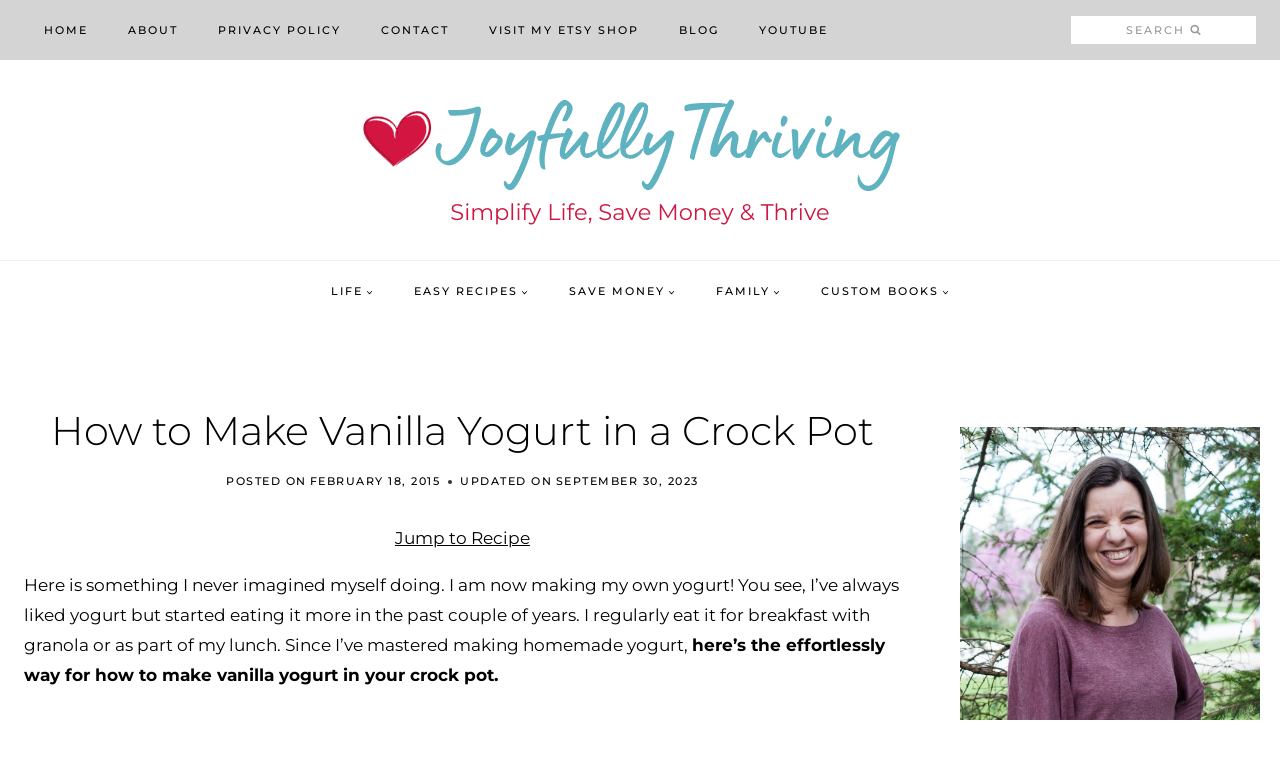

--- FILE ---
content_type: text/html; charset=UTF-8
request_url: https://joyfullythriving.com/how-to-make-vanilla-yogurt-in-your-crock-pot/
body_size: 55971
content:
<!doctype html>
<html lang="en-US" class="no-js" itemtype="https://schema.org/Blog" itemscope>
<head><meta charset="UTF-8"><script>if(navigator.userAgent.match(/MSIE|Internet Explorer/i)||navigator.userAgent.match(/Trident\/7\..*?rv:11/i)){var href=document.location.href;if(!href.match(/[?&]nowprocket/)){if(href.indexOf("?")==-1){if(href.indexOf("#")==-1){document.location.href=href+"?nowprocket=1"}else{document.location.href=href.replace("#","?nowprocket=1#")}}else{if(href.indexOf("#")==-1){document.location.href=href+"&nowprocket=1"}else{document.location.href=href.replace("#","&nowprocket=1#")}}}}</script><script>(()=>{class RocketLazyLoadScripts{constructor(){this.v="2.0.4",this.userEvents=["keydown","keyup","mousedown","mouseup","mousemove","mouseover","mouseout","touchmove","touchstart","touchend","touchcancel","wheel","click","dblclick","input"],this.attributeEvents=["onblur","onclick","oncontextmenu","ondblclick","onfocus","onmousedown","onmouseenter","onmouseleave","onmousemove","onmouseout","onmouseover","onmouseup","onmousewheel","onscroll","onsubmit"]}async t(){this.i(),this.o(),/iP(ad|hone)/.test(navigator.userAgent)&&this.h(),this.u(),this.l(this),this.m(),this.k(this),this.p(this),this._(),await Promise.all([this.R(),this.L()]),this.lastBreath=Date.now(),this.S(this),this.P(),this.D(),this.O(),this.M(),await this.C(this.delayedScripts.normal),await this.C(this.delayedScripts.defer),await this.C(this.delayedScripts.async),await this.T(),await this.F(),await this.j(),await this.A(),window.dispatchEvent(new Event("rocket-allScriptsLoaded")),this.everythingLoaded=!0,this.lastTouchEnd&&await new Promise(t=>setTimeout(t,500-Date.now()+this.lastTouchEnd)),this.I(),this.H(),this.U(),this.W()}i(){this.CSPIssue=sessionStorage.getItem("rocketCSPIssue"),document.addEventListener("securitypolicyviolation",t=>{this.CSPIssue||"script-src-elem"!==t.violatedDirective||"data"!==t.blockedURI||(this.CSPIssue=!0,sessionStorage.setItem("rocketCSPIssue",!0))},{isRocket:!0})}o(){window.addEventListener("pageshow",t=>{this.persisted=t.persisted,this.realWindowLoadedFired=!0},{isRocket:!0}),window.addEventListener("pagehide",()=>{this.onFirstUserAction=null},{isRocket:!0})}h(){let t;function e(e){t=e}window.addEventListener("touchstart",e,{isRocket:!0}),window.addEventListener("touchend",function i(o){o.changedTouches[0]&&t.changedTouches[0]&&Math.abs(o.changedTouches[0].pageX-t.changedTouches[0].pageX)<10&&Math.abs(o.changedTouches[0].pageY-t.changedTouches[0].pageY)<10&&o.timeStamp-t.timeStamp<200&&(window.removeEventListener("touchstart",e,{isRocket:!0}),window.removeEventListener("touchend",i,{isRocket:!0}),"INPUT"===o.target.tagName&&"text"===o.target.type||(o.target.dispatchEvent(new TouchEvent("touchend",{target:o.target,bubbles:!0})),o.target.dispatchEvent(new MouseEvent("mouseover",{target:o.target,bubbles:!0})),o.target.dispatchEvent(new PointerEvent("click",{target:o.target,bubbles:!0,cancelable:!0,detail:1,clientX:o.changedTouches[0].clientX,clientY:o.changedTouches[0].clientY})),event.preventDefault()))},{isRocket:!0})}q(t){this.userActionTriggered||("mousemove"!==t.type||this.firstMousemoveIgnored?"keyup"===t.type||"mouseover"===t.type||"mouseout"===t.type||(this.userActionTriggered=!0,this.onFirstUserAction&&this.onFirstUserAction()):this.firstMousemoveIgnored=!0),"click"===t.type&&t.preventDefault(),t.stopPropagation(),t.stopImmediatePropagation(),"touchstart"===this.lastEvent&&"touchend"===t.type&&(this.lastTouchEnd=Date.now()),"click"===t.type&&(this.lastTouchEnd=0),this.lastEvent=t.type,t.composedPath&&t.composedPath()[0].getRootNode()instanceof ShadowRoot&&(t.rocketTarget=t.composedPath()[0]),this.savedUserEvents.push(t)}u(){this.savedUserEvents=[],this.userEventHandler=this.q.bind(this),this.userEvents.forEach(t=>window.addEventListener(t,this.userEventHandler,{passive:!1,isRocket:!0})),document.addEventListener("visibilitychange",this.userEventHandler,{isRocket:!0})}U(){this.userEvents.forEach(t=>window.removeEventListener(t,this.userEventHandler,{passive:!1,isRocket:!0})),document.removeEventListener("visibilitychange",this.userEventHandler,{isRocket:!0}),this.savedUserEvents.forEach(t=>{(t.rocketTarget||t.target).dispatchEvent(new window[t.constructor.name](t.type,t))})}m(){const t="return false",e=Array.from(this.attributeEvents,t=>"data-rocket-"+t),i="["+this.attributeEvents.join("],[")+"]",o="[data-rocket-"+this.attributeEvents.join("],[data-rocket-")+"]",s=(e,i,o)=>{o&&o!==t&&(e.setAttribute("data-rocket-"+i,o),e["rocket"+i]=new Function("event",o),e.setAttribute(i,t))};new MutationObserver(t=>{for(const n of t)"attributes"===n.type&&(n.attributeName.startsWith("data-rocket-")||this.everythingLoaded?n.attributeName.startsWith("data-rocket-")&&this.everythingLoaded&&this.N(n.target,n.attributeName.substring(12)):s(n.target,n.attributeName,n.target.getAttribute(n.attributeName))),"childList"===n.type&&n.addedNodes.forEach(t=>{if(t.nodeType===Node.ELEMENT_NODE)if(this.everythingLoaded)for(const i of[t,...t.querySelectorAll(o)])for(const t of i.getAttributeNames())e.includes(t)&&this.N(i,t.substring(12));else for(const e of[t,...t.querySelectorAll(i)])for(const t of e.getAttributeNames())this.attributeEvents.includes(t)&&s(e,t,e.getAttribute(t))})}).observe(document,{subtree:!0,childList:!0,attributeFilter:[...this.attributeEvents,...e]})}I(){this.attributeEvents.forEach(t=>{document.querySelectorAll("[data-rocket-"+t+"]").forEach(e=>{this.N(e,t)})})}N(t,e){const i=t.getAttribute("data-rocket-"+e);i&&(t.setAttribute(e,i),t.removeAttribute("data-rocket-"+e))}k(t){Object.defineProperty(HTMLElement.prototype,"onclick",{get(){return this.rocketonclick||null},set(e){this.rocketonclick=e,this.setAttribute(t.everythingLoaded?"onclick":"data-rocket-onclick","this.rocketonclick(event)")}})}S(t){function e(e,i){let o=e[i];e[i]=null,Object.defineProperty(e,i,{get:()=>o,set(s){t.everythingLoaded?o=s:e["rocket"+i]=o=s}})}e(document,"onreadystatechange"),e(window,"onload"),e(window,"onpageshow");try{Object.defineProperty(document,"readyState",{get:()=>t.rocketReadyState,set(e){t.rocketReadyState=e},configurable:!0}),document.readyState="loading"}catch(t){console.log("WPRocket DJE readyState conflict, bypassing")}}l(t){this.originalAddEventListener=EventTarget.prototype.addEventListener,this.originalRemoveEventListener=EventTarget.prototype.removeEventListener,this.savedEventListeners=[],EventTarget.prototype.addEventListener=function(e,i,o){o&&o.isRocket||!t.B(e,this)&&!t.userEvents.includes(e)||t.B(e,this)&&!t.userActionTriggered||e.startsWith("rocket-")||t.everythingLoaded?t.originalAddEventListener.call(this,e,i,o):(t.savedEventListeners.push({target:this,remove:!1,type:e,func:i,options:o}),"mouseenter"!==e&&"mouseleave"!==e||t.originalAddEventListener.call(this,e,t.savedUserEvents.push,o))},EventTarget.prototype.removeEventListener=function(e,i,o){o&&o.isRocket||!t.B(e,this)&&!t.userEvents.includes(e)||t.B(e,this)&&!t.userActionTriggered||e.startsWith("rocket-")||t.everythingLoaded?t.originalRemoveEventListener.call(this,e,i,o):t.savedEventListeners.push({target:this,remove:!0,type:e,func:i,options:o})}}J(t,e){this.savedEventListeners=this.savedEventListeners.filter(i=>{let o=i.type,s=i.target||window;return e!==o||t!==s||(this.B(o,s)&&(i.type="rocket-"+o),this.$(i),!1)})}H(){EventTarget.prototype.addEventListener=this.originalAddEventListener,EventTarget.prototype.removeEventListener=this.originalRemoveEventListener,this.savedEventListeners.forEach(t=>this.$(t))}$(t){t.remove?this.originalRemoveEventListener.call(t.target,t.type,t.func,t.options):this.originalAddEventListener.call(t.target,t.type,t.func,t.options)}p(t){let e;function i(e){return t.everythingLoaded?e:e.split(" ").map(t=>"load"===t||t.startsWith("load.")?"rocket-jquery-load":t).join(" ")}function o(o){function s(e){const s=o.fn[e];o.fn[e]=o.fn.init.prototype[e]=function(){return this[0]===window&&t.userActionTriggered&&("string"==typeof arguments[0]||arguments[0]instanceof String?arguments[0]=i(arguments[0]):"object"==typeof arguments[0]&&Object.keys(arguments[0]).forEach(t=>{const e=arguments[0][t];delete arguments[0][t],arguments[0][i(t)]=e})),s.apply(this,arguments),this}}if(o&&o.fn&&!t.allJQueries.includes(o)){const e={DOMContentLoaded:[],"rocket-DOMContentLoaded":[]};for(const t in e)document.addEventListener(t,()=>{e[t].forEach(t=>t())},{isRocket:!0});o.fn.ready=o.fn.init.prototype.ready=function(i){function s(){parseInt(o.fn.jquery)>2?setTimeout(()=>i.bind(document)(o)):i.bind(document)(o)}return"function"==typeof i&&(t.realDomReadyFired?!t.userActionTriggered||t.fauxDomReadyFired?s():e["rocket-DOMContentLoaded"].push(s):e.DOMContentLoaded.push(s)),o([])},s("on"),s("one"),s("off"),t.allJQueries.push(o)}e=o}t.allJQueries=[],o(window.jQuery),Object.defineProperty(window,"jQuery",{get:()=>e,set(t){o(t)}})}P(){const t=new Map;document.write=document.writeln=function(e){const i=document.currentScript,o=document.createRange(),s=i.parentElement;let n=t.get(i);void 0===n&&(n=i.nextSibling,t.set(i,n));const c=document.createDocumentFragment();o.setStart(c,0),c.appendChild(o.createContextualFragment(e)),s.insertBefore(c,n)}}async R(){return new Promise(t=>{this.userActionTriggered?t():this.onFirstUserAction=t})}async L(){return new Promise(t=>{document.addEventListener("DOMContentLoaded",()=>{this.realDomReadyFired=!0,t()},{isRocket:!0})})}async j(){return this.realWindowLoadedFired?Promise.resolve():new Promise(t=>{window.addEventListener("load",t,{isRocket:!0})})}M(){this.pendingScripts=[];this.scriptsMutationObserver=new MutationObserver(t=>{for(const e of t)e.addedNodes.forEach(t=>{"SCRIPT"!==t.tagName||t.noModule||t.isWPRocket||this.pendingScripts.push({script:t,promise:new Promise(e=>{const i=()=>{const i=this.pendingScripts.findIndex(e=>e.script===t);i>=0&&this.pendingScripts.splice(i,1),e()};t.addEventListener("load",i,{isRocket:!0}),t.addEventListener("error",i,{isRocket:!0}),setTimeout(i,1e3)})})})}),this.scriptsMutationObserver.observe(document,{childList:!0,subtree:!0})}async F(){await this.X(),this.pendingScripts.length?(await this.pendingScripts[0].promise,await this.F()):this.scriptsMutationObserver.disconnect()}D(){this.delayedScripts={normal:[],async:[],defer:[]},document.querySelectorAll("script[type$=rocketlazyloadscript]").forEach(t=>{t.hasAttribute("data-rocket-src")?t.hasAttribute("async")&&!1!==t.async?this.delayedScripts.async.push(t):t.hasAttribute("defer")&&!1!==t.defer||"module"===t.getAttribute("data-rocket-type")?this.delayedScripts.defer.push(t):this.delayedScripts.normal.push(t):this.delayedScripts.normal.push(t)})}async _(){await this.L();let t=[];document.querySelectorAll("script[type$=rocketlazyloadscript][data-rocket-src]").forEach(e=>{let i=e.getAttribute("data-rocket-src");if(i&&!i.startsWith("data:")){i.startsWith("//")&&(i=location.protocol+i);try{const o=new URL(i).origin;o!==location.origin&&t.push({src:o,crossOrigin:e.crossOrigin||"module"===e.getAttribute("data-rocket-type")})}catch(t){}}}),t=[...new Map(t.map(t=>[JSON.stringify(t),t])).values()],this.Y(t,"preconnect")}async G(t){if(await this.K(),!0!==t.noModule||!("noModule"in HTMLScriptElement.prototype))return new Promise(e=>{let i;function o(){(i||t).setAttribute("data-rocket-status","executed"),e()}try{if(navigator.userAgent.includes("Firefox/")||""===navigator.vendor||this.CSPIssue)i=document.createElement("script"),[...t.attributes].forEach(t=>{let e=t.nodeName;"type"!==e&&("data-rocket-type"===e&&(e="type"),"data-rocket-src"===e&&(e="src"),i.setAttribute(e,t.nodeValue))}),t.text&&(i.text=t.text),t.nonce&&(i.nonce=t.nonce),i.hasAttribute("src")?(i.addEventListener("load",o,{isRocket:!0}),i.addEventListener("error",()=>{i.setAttribute("data-rocket-status","failed-network"),e()},{isRocket:!0}),setTimeout(()=>{i.isConnected||e()},1)):(i.text=t.text,o()),i.isWPRocket=!0,t.parentNode.replaceChild(i,t);else{const i=t.getAttribute("data-rocket-type"),s=t.getAttribute("data-rocket-src");i?(t.type=i,t.removeAttribute("data-rocket-type")):t.removeAttribute("type"),t.addEventListener("load",o,{isRocket:!0}),t.addEventListener("error",i=>{this.CSPIssue&&i.target.src.startsWith("data:")?(console.log("WPRocket: CSP fallback activated"),t.removeAttribute("src"),this.G(t).then(e)):(t.setAttribute("data-rocket-status","failed-network"),e())},{isRocket:!0}),s?(t.fetchPriority="high",t.removeAttribute("data-rocket-src"),t.src=s):t.src="data:text/javascript;base64,"+window.btoa(unescape(encodeURIComponent(t.text)))}}catch(i){t.setAttribute("data-rocket-status","failed-transform"),e()}});t.setAttribute("data-rocket-status","skipped")}async C(t){const e=t.shift();return e?(e.isConnected&&await this.G(e),this.C(t)):Promise.resolve()}O(){this.Y([...this.delayedScripts.normal,...this.delayedScripts.defer,...this.delayedScripts.async],"preload")}Y(t,e){this.trash=this.trash||[];let i=!0;var o=document.createDocumentFragment();t.forEach(t=>{const s=t.getAttribute&&t.getAttribute("data-rocket-src")||t.src;if(s&&!s.startsWith("data:")){const n=document.createElement("link");n.href=s,n.rel=e,"preconnect"!==e&&(n.as="script",n.fetchPriority=i?"high":"low"),t.getAttribute&&"module"===t.getAttribute("data-rocket-type")&&(n.crossOrigin=!0),t.crossOrigin&&(n.crossOrigin=t.crossOrigin),t.integrity&&(n.integrity=t.integrity),t.nonce&&(n.nonce=t.nonce),o.appendChild(n),this.trash.push(n),i=!1}}),document.head.appendChild(o)}W(){this.trash.forEach(t=>t.remove())}async T(){try{document.readyState="interactive"}catch(t){}this.fauxDomReadyFired=!0;try{await this.K(),this.J(document,"readystatechange"),document.dispatchEvent(new Event("rocket-readystatechange")),await this.K(),document.rocketonreadystatechange&&document.rocketonreadystatechange(),await this.K(),this.J(document,"DOMContentLoaded"),document.dispatchEvent(new Event("rocket-DOMContentLoaded")),await this.K(),this.J(window,"DOMContentLoaded"),window.dispatchEvent(new Event("rocket-DOMContentLoaded"))}catch(t){console.error(t)}}async A(){try{document.readyState="complete"}catch(t){}try{await this.K(),this.J(document,"readystatechange"),document.dispatchEvent(new Event("rocket-readystatechange")),await this.K(),document.rocketonreadystatechange&&document.rocketonreadystatechange(),await this.K(),this.J(window,"load"),window.dispatchEvent(new Event("rocket-load")),await this.K(),window.rocketonload&&window.rocketonload(),await this.K(),this.allJQueries.forEach(t=>t(window).trigger("rocket-jquery-load")),await this.K(),this.J(window,"pageshow");const t=new Event("rocket-pageshow");t.persisted=this.persisted,window.dispatchEvent(t),await this.K(),window.rocketonpageshow&&window.rocketonpageshow({persisted:this.persisted})}catch(t){console.error(t)}}async K(){Date.now()-this.lastBreath>45&&(await this.X(),this.lastBreath=Date.now())}async X(){return document.hidden?new Promise(t=>setTimeout(t)):new Promise(t=>requestAnimationFrame(t))}B(t,e){return e===document&&"readystatechange"===t||(e===document&&"DOMContentLoaded"===t||(e===window&&"DOMContentLoaded"===t||(e===window&&"load"===t||e===window&&"pageshow"===t)))}static run(){(new RocketLazyLoadScripts).t()}}RocketLazyLoadScripts.run()})();</script>
	
	<meta name="viewport" content="width=device-width, initial-scale=1, minimum-scale=1">
	<meta name='robots' content='index, follow, max-image-preview:large, max-snippet:-1, max-video-preview:-1' />
	<style></style>
	
            <script data-no-defer="1" data-ezscrex="false" data-cfasync="false" data-pagespeed-no-defer data-cookieconsent="ignore">
                var ctPublicFunctions = {"_ajax_nonce":"e65989acc9","_rest_nonce":"b06a22feea","_ajax_url":"\/wp-admin\/admin-ajax.php","_rest_url":"https:\/\/joyfullythriving.com\/wp-json\/","data__cookies_type":"none","data__ajax_type":"rest","data__bot_detector_enabled":"1","data__frontend_data_log_enabled":1,"cookiePrefix":"","wprocket_detected":true,"host_url":"joyfullythriving.com","text__ee_click_to_select":"Click to select the whole data","text__ee_original_email":"The complete one is","text__ee_got_it":"Got it","text__ee_blocked":"Blocked","text__ee_cannot_connect":"Cannot connect","text__ee_cannot_decode":"Can not decode email. Unknown reason","text__ee_email_decoder":"CleanTalk email decoder","text__ee_wait_for_decoding":"The magic is on the way!","text__ee_decoding_process":"Please wait a few seconds while we decode the contact data."}
            </script>
        
            <script data-no-defer="1" data-ezscrex="false" data-cfasync="false" data-pagespeed-no-defer data-cookieconsent="ignore">
                var ctPublic = {"_ajax_nonce":"e65989acc9","settings__forms__check_internal":"0","settings__forms__check_external":"0","settings__forms__force_protection":0,"settings__forms__search_test":"1","settings__forms__wc_add_to_cart":"0","settings__data__bot_detector_enabled":"1","settings__sfw__anti_crawler":0,"blog_home":"https:\/\/joyfullythriving.com\/","pixel__setting":"3","pixel__enabled":true,"pixel__url":null,"data__email_check_before_post":"1","data__email_check_exist_post":0,"data__cookies_type":"none","data__key_is_ok":true,"data__visible_fields_required":true,"wl_brandname":"Anti-Spam by CleanTalk","wl_brandname_short":"CleanTalk","ct_checkjs_key":"1b05590f53e736d750c79aea42cf05e6100fbfb644912193e3a5736940ca7e2f","emailEncoderPassKey":"312ee6ba3264883ee87ed2f90e45170f","bot_detector_forms_excluded":"W10=","advancedCacheExists":true,"varnishCacheExists":false,"wc_ajax_add_to_cart":false,"theRealPerson":{"phrases":{"trpHeading":"The Real Person Badge!","trpContent1":"The commenter acts as a real person and verified as not a bot.","trpContent2":" Anti-Spam by CleanTalk","trpContentLearnMore":"Learn more"},"trpContentLink":"https:\/\/cleantalk.org\/help\/the-real-person?utm_id=&amp;utm_term=&amp;utm_source=admin_side&amp;utm_medium=trp_badge&amp;utm_content=trp_badge_link_click&amp;utm_campaign=apbct_links","imgPersonUrl":"https:\/\/joyfullythriving.com\/wp-content\/plugins\/cleantalk-spam-protect\/css\/images\/real_user.svg","imgShieldUrl":"https:\/\/joyfullythriving.com\/wp-content\/plugins\/cleantalk-spam-protect\/css\/images\/shield.svg"}}
            </script>
        
	<!-- This site is optimized with the Yoast SEO plugin v26.6 - https://yoast.com/wordpress/plugins/seo/ -->
	<title>How to Make Vanilla Yogurt in Your Crock Pot | Slow Cooker Yogurt Recipe</title>
<link data-rocket-prefetch href="https://assets.pinterest.com" rel="dns-prefetch">
<link data-rocket-prefetch href="https://moderate.cleantalk.org" rel="dns-prefetch">
<link data-rocket-prefetch href="https://fonts.googleapis.com" rel="dns-prefetch">
<link data-rocket-prefetch href="https://scripts.mediavine.com" rel="dns-prefetch">
<link data-rocket-preload as="style" href="https://fonts.googleapis.com/css?family=Montserrat%3Aregular%2C300%2C500%2C700&#038;display=swap" rel="preload">
<link href="https://fonts.googleapis.com/css?family=Montserrat%3Aregular%2C300%2C500%2C700&#038;display=swap" media="print" onload="this.media=&#039;all&#039;" rel="stylesheet">
<style id="wpr-usedcss">img:is([sizes=auto i],[sizes^="auto," i]){contain-intrinsic-size:3000px 1500px}img.emoji{display:inline!important;border:none!important;box-shadow:none!important;height:1em!important;width:1em!important;margin:0 .07em!important;vertical-align:-.1em!important;background:0 0!important;padding:0!important}:where(.wp-block-button__link){border-radius:9999px;box-shadow:none;padding:calc(.667em + 2px) calc(1.333em + 2px);text-decoration:none}:root :where(.wp-block-button .wp-block-button__link.is-style-outline),:root :where(.wp-block-button.is-style-outline>.wp-block-button__link){border:2px solid;padding:.667em 1.333em}:root :where(.wp-block-button .wp-block-button__link.is-style-outline:not(.has-text-color)),:root :where(.wp-block-button.is-style-outline>.wp-block-button__link:not(.has-text-color)){color:currentColor}:root :where(.wp-block-button .wp-block-button__link.is-style-outline:not(.has-background)),:root :where(.wp-block-button.is-style-outline>.wp-block-button__link:not(.has-background)){background-color:initial;background-image:none}:where(.wp-block-calendar table:not(.has-background) th){background:#ddd}:where(.wp-block-columns){margin-bottom:1.75em}:where(.wp-block-columns.has-background){padding:1.25em 2.375em}:where(.wp-block-post-comments input[type=submit]){border:none}:where(.wp-block-cover-image:not(.has-text-color)),:where(.wp-block-cover:not(.has-text-color)){color:#fff}:where(.wp-block-cover-image.is-light:not(.has-text-color)),:where(.wp-block-cover.is-light:not(.has-text-color)){color:#000}:root :where(.wp-block-cover h1:not(.has-text-color)),:root :where(.wp-block-cover h2:not(.has-text-color)),:root :where(.wp-block-cover h3:not(.has-text-color)),:root :where(.wp-block-cover h4:not(.has-text-color)),:root :where(.wp-block-cover h5:not(.has-text-color)),:root :where(.wp-block-cover h6:not(.has-text-color)),:root :where(.wp-block-cover p:not(.has-text-color)){color:inherit}:where(.wp-block-file){margin-bottom:1.5em}:where(.wp-block-file__button){border-radius:2em;display:inline-block;padding:.5em 1em}:where(.wp-block-file__button):is(a):active,:where(.wp-block-file__button):is(a):focus,:where(.wp-block-file__button):is(a):hover,:where(.wp-block-file__button):is(a):visited{box-shadow:none;color:#fff;opacity:.85;text-decoration:none}:where(.wp-block-group.wp-block-group-is-layout-constrained){position:relative}h1.has-background,h2.has-background,h3.has-background,h4.has-background,h5.has-background,h6.has-background{padding:1.25em 2.375em}.wp-block-image>a,.wp-block-image>figure>a{display:inline-block}.wp-block-image img{box-sizing:border-box;height:auto;max-width:100%;vertical-align:bottom}@media not (prefers-reduced-motion){.wp-block-image img.hide{visibility:hidden}.wp-block-image img.show{animation:.4s show-content-image}}.wp-block-image[style*=border-radius] img,.wp-block-image[style*=border-radius]>a{border-radius:inherit}.wp-block-image.aligncenter{text-align:center}.wp-block-image.alignfull>a,.wp-block-image.alignwide>a{width:100%}.wp-block-image.alignfull img,.wp-block-image.alignwide img{height:auto;width:100%}.wp-block-image .aligncenter,.wp-block-image.aligncenter{display:table}.wp-block-image .aligncenter{margin-left:auto;margin-right:auto}.wp-block-image :where(figcaption){margin-bottom:1em;margin-top:.5em}:root :where(.wp-block-image.is-style-rounded img,.wp-block-image .is-style-rounded img){border-radius:9999px}.wp-block-image figure{margin:0}@keyframes show-content-image{0%{visibility:hidden}99%{visibility:hidden}to{visibility:visible}}:where(.wp-block-latest-comments:not([style*=line-height] .wp-block-latest-comments__comment)){line-height:1.1}:where(.wp-block-latest-comments:not([style*=line-height] .wp-block-latest-comments__comment-excerpt p)){line-height:1.8}:root :where(.wp-block-latest-posts.is-grid){padding:0}:root :where(.wp-block-latest-posts.wp-block-latest-posts__list){padding-left:0}ol,ul{box-sizing:border-box}:root :where(.wp-block-list.has-background){padding:1.25em 2.375em}:where(.wp-block-navigation.has-background .wp-block-navigation-item a:not(.wp-element-button)),:where(.wp-block-navigation.has-background .wp-block-navigation-submenu a:not(.wp-element-button)){padding:.5em 1em}:where(.wp-block-navigation .wp-block-navigation__submenu-container .wp-block-navigation-item a:not(.wp-element-button)),:where(.wp-block-navigation .wp-block-navigation__submenu-container .wp-block-navigation-submenu a:not(.wp-element-button)),:where(.wp-block-navigation .wp-block-navigation__submenu-container .wp-block-navigation-submenu button.wp-block-navigation-item__content),:where(.wp-block-navigation .wp-block-navigation__submenu-container .wp-block-pages-list__item button.wp-block-navigation-item__content){padding:.5em 1em}:root :where(p.has-background){padding:1.25em 2.375em}:where(p.has-text-color:not(.has-link-color)) a{color:inherit}:where(.wp-block-post-comments-form) input:not([type=submit]),:where(.wp-block-post-comments-form) textarea{border:1px solid #949494;font-family:inherit;font-size:1em}:where(.wp-block-post-comments-form) input:where(:not([type=submit]):not([type=checkbox])),:where(.wp-block-post-comments-form) textarea{padding:calc(.667em + 2px)}:where(.wp-block-post-excerpt){box-sizing:border-box;margin-bottom:var(--wp--style--block-gap);margin-top:var(--wp--style--block-gap)}:where(.wp-block-preformatted.has-background){padding:1.25em 2.375em}:where(.wp-block-search__button){border:1px solid #ccc;padding:6px 10px}:where(.wp-block-search__input){font-family:inherit;font-size:inherit;font-style:inherit;font-weight:inherit;letter-spacing:inherit;line-height:inherit;text-transform:inherit}:where(.wp-block-search__button-inside .wp-block-search__inside-wrapper){border:1px solid #949494;box-sizing:border-box;padding:4px}:where(.wp-block-search__button-inside .wp-block-search__inside-wrapper) .wp-block-search__input{border:none;border-radius:0;padding:0 4px}:where(.wp-block-search__button-inside .wp-block-search__inside-wrapper) .wp-block-search__input:focus{outline:0}:where(.wp-block-search__button-inside .wp-block-search__inside-wrapper) :where(.wp-block-search__button){padding:4px 8px}:root :where(.wp-block-separator.is-style-dots){height:auto;line-height:1;text-align:center}:root :where(.wp-block-separator.is-style-dots):before{color:currentColor;content:"···";font-family:serif;font-size:1.5em;letter-spacing:2em;padding-left:2em}:root :where(.wp-block-site-logo.is-style-rounded){border-radius:9999px}:where(.wp-block-social-links:not(.is-style-logos-only)) .wp-social-link{background-color:#f0f0f0;color:#444}:where(.wp-block-social-links:not(.is-style-logos-only)) .wp-social-link-amazon{background-color:#f90;color:#fff}:where(.wp-block-social-links:not(.is-style-logos-only)) .wp-social-link-bandcamp{background-color:#1ea0c3;color:#fff}:where(.wp-block-social-links:not(.is-style-logos-only)) .wp-social-link-behance{background-color:#0757fe;color:#fff}:where(.wp-block-social-links:not(.is-style-logos-only)) .wp-social-link-bluesky{background-color:#0a7aff;color:#fff}:where(.wp-block-social-links:not(.is-style-logos-only)) .wp-social-link-codepen{background-color:#1e1f26;color:#fff}:where(.wp-block-social-links:not(.is-style-logos-only)) .wp-social-link-deviantart{background-color:#02e49b;color:#fff}:where(.wp-block-social-links:not(.is-style-logos-only)) .wp-social-link-discord{background-color:#5865f2;color:#fff}:where(.wp-block-social-links:not(.is-style-logos-only)) .wp-social-link-dribbble{background-color:#e94c89;color:#fff}:where(.wp-block-social-links:not(.is-style-logos-only)) .wp-social-link-dropbox{background-color:#4280ff;color:#fff}:where(.wp-block-social-links:not(.is-style-logos-only)) .wp-social-link-etsy{background-color:#f45800;color:#fff}:where(.wp-block-social-links:not(.is-style-logos-only)) .wp-social-link-facebook{background-color:#0866ff;color:#fff}:where(.wp-block-social-links:not(.is-style-logos-only)) .wp-social-link-fivehundredpx{background-color:#000;color:#fff}:where(.wp-block-social-links:not(.is-style-logos-only)) .wp-social-link-flickr{background-color:#0461dd;color:#fff}:where(.wp-block-social-links:not(.is-style-logos-only)) .wp-social-link-foursquare{background-color:#e65678;color:#fff}:where(.wp-block-social-links:not(.is-style-logos-only)) .wp-social-link-github{background-color:#24292d;color:#fff}:where(.wp-block-social-links:not(.is-style-logos-only)) .wp-social-link-goodreads{background-color:#eceadd;color:#382110}:where(.wp-block-social-links:not(.is-style-logos-only)) .wp-social-link-google{background-color:#ea4434;color:#fff}:where(.wp-block-social-links:not(.is-style-logos-only)) .wp-social-link-gravatar{background-color:#1d4fc4;color:#fff}:where(.wp-block-social-links:not(.is-style-logos-only)) .wp-social-link-instagram{background-color:#f00075;color:#fff}:where(.wp-block-social-links:not(.is-style-logos-only)) .wp-social-link-lastfm{background-color:#e21b24;color:#fff}:where(.wp-block-social-links:not(.is-style-logos-only)) .wp-social-link-linkedin{background-color:#0d66c2;color:#fff}:where(.wp-block-social-links:not(.is-style-logos-only)) .wp-social-link-mastodon{background-color:#3288d4;color:#fff}:where(.wp-block-social-links:not(.is-style-logos-only)) .wp-social-link-medium{background-color:#000;color:#fff}:where(.wp-block-social-links:not(.is-style-logos-only)) .wp-social-link-meetup{background-color:#f6405f;color:#fff}:where(.wp-block-social-links:not(.is-style-logos-only)) .wp-social-link-patreon{background-color:#000;color:#fff}:where(.wp-block-social-links:not(.is-style-logos-only)) .wp-social-link-pinterest{background-color:#e60122;color:#fff}:where(.wp-block-social-links:not(.is-style-logos-only)) .wp-social-link-pocket{background-color:#ef4155;color:#fff}:where(.wp-block-social-links:not(.is-style-logos-only)) .wp-social-link-reddit{background-color:#ff4500;color:#fff}:where(.wp-block-social-links:not(.is-style-logos-only)) .wp-social-link-skype{background-color:#0478d7;color:#fff}:where(.wp-block-social-links:not(.is-style-logos-only)) .wp-social-link-snapchat{background-color:#fefc00;color:#fff;stroke:#000}:where(.wp-block-social-links:not(.is-style-logos-only)) .wp-social-link-soundcloud{background-color:#ff5600;color:#fff}:where(.wp-block-social-links:not(.is-style-logos-only)) .wp-social-link-spotify{background-color:#1bd760;color:#fff}:where(.wp-block-social-links:not(.is-style-logos-only)) .wp-social-link-telegram{background-color:#2aabee;color:#fff}:where(.wp-block-social-links:not(.is-style-logos-only)) .wp-social-link-threads{background-color:#000;color:#fff}:where(.wp-block-social-links:not(.is-style-logos-only)) .wp-social-link-tiktok{background-color:#000;color:#fff}:where(.wp-block-social-links:not(.is-style-logos-only)) .wp-social-link-tumblr{background-color:#011835;color:#fff}:where(.wp-block-social-links:not(.is-style-logos-only)) .wp-social-link-twitch{background-color:#6440a4;color:#fff}:where(.wp-block-social-links:not(.is-style-logos-only)) .wp-social-link-twitter{background-color:#1da1f2;color:#fff}:where(.wp-block-social-links:not(.is-style-logos-only)) .wp-social-link-vimeo{background-color:#1eb7ea;color:#fff}:where(.wp-block-social-links:not(.is-style-logos-only)) .wp-social-link-vk{background-color:#4680c2;color:#fff}:where(.wp-block-social-links:not(.is-style-logos-only)) .wp-social-link-wordpress{background-color:#3499cd;color:#fff}:where(.wp-block-social-links:not(.is-style-logos-only)) .wp-social-link-whatsapp{background-color:#25d366;color:#fff}:where(.wp-block-social-links:not(.is-style-logos-only)) .wp-social-link-x{background-color:#000;color:#fff}:where(.wp-block-social-links:not(.is-style-logos-only)) .wp-social-link-yelp{background-color:#d32422;color:#fff}:where(.wp-block-social-links:not(.is-style-logos-only)) .wp-social-link-youtube{background-color:red;color:#fff}:where(.wp-block-social-links.is-style-logos-only) .wp-social-link{background:0 0}:where(.wp-block-social-links.is-style-logos-only) .wp-social-link svg{height:1.25em;width:1.25em}:where(.wp-block-social-links.is-style-logos-only) .wp-social-link-amazon{color:#f90}:where(.wp-block-social-links.is-style-logos-only) .wp-social-link-bandcamp{color:#1ea0c3}:where(.wp-block-social-links.is-style-logos-only) .wp-social-link-behance{color:#0757fe}:where(.wp-block-social-links.is-style-logos-only) .wp-social-link-bluesky{color:#0a7aff}:where(.wp-block-social-links.is-style-logos-only) .wp-social-link-codepen{color:#1e1f26}:where(.wp-block-social-links.is-style-logos-only) .wp-social-link-deviantart{color:#02e49b}:where(.wp-block-social-links.is-style-logos-only) .wp-social-link-discord{color:#5865f2}:where(.wp-block-social-links.is-style-logos-only) .wp-social-link-dribbble{color:#e94c89}:where(.wp-block-social-links.is-style-logos-only) .wp-social-link-dropbox{color:#4280ff}:where(.wp-block-social-links.is-style-logos-only) .wp-social-link-etsy{color:#f45800}:where(.wp-block-social-links.is-style-logos-only) .wp-social-link-facebook{color:#0866ff}:where(.wp-block-social-links.is-style-logos-only) .wp-social-link-fivehundredpx{color:#000}:where(.wp-block-social-links.is-style-logos-only) .wp-social-link-flickr{color:#0461dd}:where(.wp-block-social-links.is-style-logos-only) .wp-social-link-foursquare{color:#e65678}:where(.wp-block-social-links.is-style-logos-only) .wp-social-link-github{color:#24292d}:where(.wp-block-social-links.is-style-logos-only) .wp-social-link-goodreads{color:#382110}:where(.wp-block-social-links.is-style-logos-only) .wp-social-link-google{color:#ea4434}:where(.wp-block-social-links.is-style-logos-only) .wp-social-link-gravatar{color:#1d4fc4}:where(.wp-block-social-links.is-style-logos-only) .wp-social-link-instagram{color:#f00075}:where(.wp-block-social-links.is-style-logos-only) .wp-social-link-lastfm{color:#e21b24}:where(.wp-block-social-links.is-style-logos-only) .wp-social-link-linkedin{color:#0d66c2}:where(.wp-block-social-links.is-style-logos-only) .wp-social-link-mastodon{color:#3288d4}:where(.wp-block-social-links.is-style-logos-only) .wp-social-link-medium{color:#000}:where(.wp-block-social-links.is-style-logos-only) .wp-social-link-meetup{color:#f6405f}:where(.wp-block-social-links.is-style-logos-only) .wp-social-link-patreon{color:#000}:where(.wp-block-social-links.is-style-logos-only) .wp-social-link-pinterest{color:#e60122}:where(.wp-block-social-links.is-style-logos-only) .wp-social-link-pocket{color:#ef4155}:where(.wp-block-social-links.is-style-logos-only) .wp-social-link-reddit{color:#ff4500}:where(.wp-block-social-links.is-style-logos-only) .wp-social-link-skype{color:#0478d7}:where(.wp-block-social-links.is-style-logos-only) .wp-social-link-snapchat{color:#fff;stroke:#000}:where(.wp-block-social-links.is-style-logos-only) .wp-social-link-soundcloud{color:#ff5600}:where(.wp-block-social-links.is-style-logos-only) .wp-social-link-spotify{color:#1bd760}:where(.wp-block-social-links.is-style-logos-only) .wp-social-link-telegram{color:#2aabee}:where(.wp-block-social-links.is-style-logos-only) .wp-social-link-threads{color:#000}:where(.wp-block-social-links.is-style-logos-only) .wp-social-link-tiktok{color:#000}:where(.wp-block-social-links.is-style-logos-only) .wp-social-link-tumblr{color:#011835}:where(.wp-block-social-links.is-style-logos-only) .wp-social-link-twitch{color:#6440a4}:where(.wp-block-social-links.is-style-logos-only) .wp-social-link-twitter{color:#1da1f2}:where(.wp-block-social-links.is-style-logos-only) .wp-social-link-vimeo{color:#1eb7ea}:where(.wp-block-social-links.is-style-logos-only) .wp-social-link-vk{color:#4680c2}:where(.wp-block-social-links.is-style-logos-only) .wp-social-link-whatsapp{color:#25d366}:where(.wp-block-social-links.is-style-logos-only) .wp-social-link-wordpress{color:#3499cd}:where(.wp-block-social-links.is-style-logos-only) .wp-social-link-x{color:#000}:where(.wp-block-social-links.is-style-logos-only) .wp-social-link-yelp{color:#d32422}:where(.wp-block-social-links.is-style-logos-only) .wp-social-link-youtube{color:red}:root :where(.wp-block-social-links .wp-social-link a){padding:.25em}:root :where(.wp-block-social-links.is-style-logos-only .wp-social-link a){padding:0}:root :where(.wp-block-social-links.is-style-pill-shape .wp-social-link a){padding-left:.6666666667em;padding-right:.6666666667em}:root :where(.wp-block-tag-cloud.is-style-outline){display:flex;flex-wrap:wrap;gap:1ch}:root :where(.wp-block-tag-cloud.is-style-outline a){border:1px solid;font-size:unset!important;margin-right:0;padding:1ch 2ch;text-decoration:none!important}:root :where(.wp-block-table-of-contents){box-sizing:border-box}:where(.wp-block-term-description){box-sizing:border-box;margin-bottom:var(--wp--style--block-gap);margin-top:var(--wp--style--block-gap)}:where(pre.wp-block-verse){font-family:inherit}.entry-content{counter-reset:footnotes}:root{--wp--preset--font-size--normal:16px;--wp--preset--font-size--huge:42px}.aligncenter{clear:both}.screen-reader-text{border:0;clip-path:inset(50%);height:1px;margin:-1px;overflow:hidden;padding:0;position:absolute;width:1px;word-wrap:normal!important}.screen-reader-text:focus{background-color:#ddd;clip-path:none;color:#444;display:block;font-size:1em;height:auto;left:5px;line-height:normal;padding:15px 23px 14px;text-decoration:none;top:5px;width:auto;z-index:100000}html :where(.has-border-color){border-style:solid}html :where([style*=border-top-color]){border-top-style:solid}html :where([style*=border-right-color]){border-right-style:solid}html :where([style*=border-bottom-color]){border-bottom-style:solid}html :where([style*=border-left-color]){border-left-style:solid}html :where([style*=border-width]){border-style:solid}html :where([style*=border-top-width]){border-top-style:solid}html :where([style*=border-right-width]){border-right-style:solid}html :where([style*=border-bottom-width]){border-bottom-style:solid}html :where([style*=border-left-width]){border-left-style:solid}html :where(img[class*=wp-image-]){height:auto;max-width:100%}:where(figure){margin:0 0 1em}html :where(.is-position-sticky){--wp-admin--admin-bar--position-offset:var(--wp-admin--admin-bar--height,0px)}@media screen and (max-width:600px){html :where(.is-position-sticky){--wp-admin--admin-bar--position-offset:0px}}:root{--wp--preset--aspect-ratio--square:1;--wp--preset--aspect-ratio--4-3:4/3;--wp--preset--aspect-ratio--3-4:3/4;--wp--preset--aspect-ratio--3-2:3/2;--wp--preset--aspect-ratio--2-3:2/3;--wp--preset--aspect-ratio--16-9:16/9;--wp--preset--aspect-ratio--9-16:9/16;--wp--preset--color--black:#000000;--wp--preset--color--cyan-bluish-gray:#abb8c3;--wp--preset--color--white:#ffffff;--wp--preset--color--pale-pink:#f78da7;--wp--preset--color--vivid-red:#cf2e2e;--wp--preset--color--luminous-vivid-orange:#ff6900;--wp--preset--color--luminous-vivid-amber:#fcb900;--wp--preset--color--light-green-cyan:#7bdcb5;--wp--preset--color--vivid-green-cyan:#00d084;--wp--preset--color--pale-cyan-blue:#8ed1fc;--wp--preset--color--vivid-cyan-blue:#0693e3;--wp--preset--color--vivid-purple:#9b51e0;--wp--preset--color--theme-palette-1:var(--global-palette1);--wp--preset--color--theme-palette-2:var(--global-palette2);--wp--preset--color--theme-palette-3:var(--global-palette3);--wp--preset--color--theme-palette-4:var(--global-palette4);--wp--preset--color--theme-palette-5:var(--global-palette5);--wp--preset--color--theme-palette-6:var(--global-palette6);--wp--preset--color--theme-palette-7:var(--global-palette7);--wp--preset--color--theme-palette-8:var(--global-palette8);--wp--preset--color--theme-palette-9:var(--global-palette9);--wp--preset--gradient--vivid-cyan-blue-to-vivid-purple:linear-gradient(135deg,rgba(6, 147, 227, 1) 0%,rgb(155, 81, 224) 100%);--wp--preset--gradient--light-green-cyan-to-vivid-green-cyan:linear-gradient(135deg,rgb(122, 220, 180) 0%,rgb(0, 208, 130) 100%);--wp--preset--gradient--luminous-vivid-amber-to-luminous-vivid-orange:linear-gradient(135deg,rgba(252, 185, 0, 1) 0%,rgba(255, 105, 0, 1) 100%);--wp--preset--gradient--luminous-vivid-orange-to-vivid-red:linear-gradient(135deg,rgba(255, 105, 0, 1) 0%,rgb(207, 46, 46) 100%);--wp--preset--gradient--very-light-gray-to-cyan-bluish-gray:linear-gradient(135deg,rgb(238, 238, 238) 0%,rgb(169, 184, 195) 100%);--wp--preset--gradient--cool-to-warm-spectrum:linear-gradient(135deg,rgb(74, 234, 220) 0%,rgb(151, 120, 209) 20%,rgb(207, 42, 186) 40%,rgb(238, 44, 130) 60%,rgb(251, 105, 98) 80%,rgb(254, 248, 76) 100%);--wp--preset--gradient--blush-light-purple:linear-gradient(135deg,rgb(255, 206, 236) 0%,rgb(152, 150, 240) 100%);--wp--preset--gradient--blush-bordeaux:linear-gradient(135deg,rgb(254, 205, 165) 0%,rgb(254, 45, 45) 50%,rgb(107, 0, 62) 100%);--wp--preset--gradient--luminous-dusk:linear-gradient(135deg,rgb(255, 203, 112) 0%,rgb(199, 81, 192) 50%,rgb(65, 88, 208) 100%);--wp--preset--gradient--pale-ocean:linear-gradient(135deg,rgb(255, 245, 203) 0%,rgb(182, 227, 212) 50%,rgb(51, 167, 181) 100%);--wp--preset--gradient--electric-grass:linear-gradient(135deg,rgb(202, 248, 128) 0%,rgb(113, 206, 126) 100%);--wp--preset--gradient--midnight:linear-gradient(135deg,rgb(2, 3, 129) 0%,rgb(40, 116, 252) 100%);--wp--preset--font-size--small:var(--global-font-size-small);--wp--preset--font-size--medium:var(--global-font-size-medium);--wp--preset--font-size--large:var(--global-font-size-large);--wp--preset--font-size--x-large:42px;--wp--preset--font-size--larger:var(--global-font-size-larger);--wp--preset--font-size--xxlarge:var(--global-font-size-xxlarge);--wp--preset--spacing--20:0.44rem;--wp--preset--spacing--30:0.67rem;--wp--preset--spacing--40:1rem;--wp--preset--spacing--50:1.5rem;--wp--preset--spacing--60:2.25rem;--wp--preset--spacing--70:3.38rem;--wp--preset--spacing--80:5.06rem;--wp--preset--shadow--natural:6px 6px 9px rgba(0, 0, 0, .2);--wp--preset--shadow--deep:12px 12px 50px rgba(0, 0, 0, .4);--wp--preset--shadow--sharp:6px 6px 0px rgba(0, 0, 0, .2);--wp--preset--shadow--outlined:6px 6px 0px -3px rgba(255, 255, 255, 1),6px 6px rgba(0, 0, 0, 1);--wp--preset--shadow--crisp:6px 6px 0px rgba(0, 0, 0, 1)}:where(.is-layout-flex){gap:.5em}:where(.is-layout-grid){gap:.5em}:where(.wp-block-post-template.is-layout-flex){gap:1.25em}:where(.wp-block-post-template.is-layout-grid){gap:1.25em}:where(.wp-block-columns.is-layout-flex){gap:2em}:where(.wp-block-columns.is-layout-grid){gap:2em}:root :where(.wp-block-pullquote){font-size:1.5em;line-height:1.6}input[class*=apbct].apbct_special_field{display:none!important}.apbct-tooltip{border-radius:5px;background:#d3d3d3}.apbct-tooltip{display:none;position:inherit;margin-top:5px;left:5px;opacity:.9}.apbct-popup-fade:before{content:'';background:#000;position:fixed;left:0;top:0;width:100%;height:100%;opacity:.7;z-index:9999}.apbct-popup{position:fixed;top:20%;left:50%;padding:20px;width:360px;margin-left:-200px;background:#fff;border:1px solid;border-radius:4px;z-index:99999;opacity:1}.comments-area .comment-list article .comment-author{overflow:visible!important}.apbct-check_email_exist-bad_email,.apbct-check_email_exist-good_email,.apbct-check_email_exist-load{z-index:9999;margin:0 6px;transition:none!important;background-size:contain;background-repeat:no-repeat;background-position-x:right;background-position-y:center;cursor:pointer}.apbct-check_email_exist-load{background-size:contain;background-image:var(--wpr-bg-0d3792dc-6bd1-42bf-9221-37de47927c00)}.apbct-check_email_exist-block{position:fixed;display:block}.apbct-check_email_exist-good_email{background-image:var(--wpr-bg-15a157e7-e694-4f92-96ce-349bcb4f949a)}.apbct-check_email_exist-bad_email{background-image:var(--wpr-bg-ef7ef360-2895-40ff-943b-126c26b3f55f)}.apbct-check_email_exist-popup_description{display:none;position:fixed;padding:2px;border:1px solid #e5e8ed;border-radius:16px 16px 0;background:#fff;background-position-x:right;font-size:14px;text-align:center;transition:all 1s ease-out}@media screen and (max-width:782px){.apbct-check_email_exist-popup_description{width:100%}}.apbct_dog_one,.apbct_dog_three,.apbct_dog_two{animation-duration:1.5s;animation-iteration-count:infinite;animation-name:apbct_dog}.apbct-email-encoder-popup{width:30vw;min-width:400px;font-size:16px}.apbct-email-encoder--popup-header{font-size:16px;color:#333}.apbct-email-encoder-elements_center{display:flex;flex-direction:column;justify-content:center;align-items:center;font-size:16px!important;color:#000!important}.top-margin-long{margin-top:5px}.apbct-tooltip{display:none}.apbct-email-encoder-select-whole-email{-webkit-user-select:all;user-select:all}.apbct-email-encoder-got-it-button{all:unset;margin-top:10px;padding:5px 10px;border-radius:5px;background-color:#333;color:#fff;cursor:pointer;transition:background-color .3s}.apbct-ee-animation-wrapper{display:flex;height:60px;justify-content:center;font-size:16px;align-items:center}.apbct_dog{margin:0 5px;color:transparent;text-shadow:0 0 2px #aaa}.apbct_dog_one{animation-delay:0s}.apbct_dog_two{animation-delay:.5s}.apbct_dog_three{animation-delay:1s}@keyframes apbct_dog{0%,100%,75%{scale:100%;color:transparent;text-shadow:0 0 2px #aaa}25%{scale:200%;color:unset;text-shadow:unset}}@media screen and (max-width:782px){.apbct-email-encoder-popup{width:20vw;min-width:200px;font-size:16px;top:20%;left:75%}.apbct-email-encoder-elements_center{flex-direction:column!important;text-align:center}}.apbct-real-user-badge{display:inline-flex;padding-left:6px;cursor:pointer;position:relative}.apbct-real-user-popup{position:absolute;padding:16px;font-weight:400;color:#000!important;background:#fff;border:1px solid #ccc;border-radius:4px;box-shadow:5px 5px 24px -11px #444;z-index:-1;cursor:default;opacity:0;transition-property:opacity,z-index}.apbct-real-user-popup.visible{z-index:1;opacity:1}.apbct-real-user-popup-content_row{display:flex;align-items:center;gap:1px}.apbct-real-user-popup-img{align-self:start;margin:0!important;height:max-content;vertical-align:center}.apbct-real-user-popup-header{font-weight:bolder;margin:0}html{line-height:1.15;-webkit-text-size-adjust:100%}body{margin:0}main{display:block;min-width:0}h1{font-size:2em;margin:.67em 0}hr{box-sizing:content-box;height:0;overflow:visible}a{background-color:transparent}abbr[title]{border-bottom:none;text-decoration:underline;-webkit-text-decoration:underline dotted;text-decoration:underline dotted}b,strong{font-weight:700}code{font-family:monospace,monospace;font-size:1em}small{font-size:80%}img{border-style:none}button,input,select,textarea{font-size:100%;margin:0}button,input{overflow:visible}button,select{text-transform:none}[type=button],[type=reset],[type=submit],button{-webkit-appearance:button}[type=button]::-moz-focus-inner,[type=reset]::-moz-focus-inner,[type=submit]::-moz-focus-inner,button::-moz-focus-inner{border-style:none;padding:0}[type=button]:-moz-focusring,[type=reset]:-moz-focusring,[type=submit]:-moz-focusring,button:-moz-focusring{outline:ButtonText dotted 1px}legend{box-sizing:border-box;color:inherit;display:table;max-width:100%;padding:0;white-space:normal}progress{vertical-align:baseline}textarea{overflow:auto}[type=checkbox],[type=radio]{box-sizing:border-box;padding:0}[type=number]::-webkit-inner-spin-button,[type=number]::-webkit-outer-spin-button{height:auto}[type=search]{-webkit-appearance:textfield;outline-offset:-2px}[type=search]::-webkit-search-decoration{-webkit-appearance:none}::-webkit-file-upload-button{-webkit-appearance:button;font:inherit}details{display:block}summary{display:list-item}template{display:none}[hidden]{display:none}:root{--global-gray-400:#CBD5E0;--global-gray-500:#A0AEC0;--global-xs-spacing:1em;--global-sm-spacing:1.5rem;--global-md-spacing:2rem;--global-lg-spacing:2.5em;--global-xl-spacing:3.5em;--global-xxl-spacing:5rem;--global-edge-spacing:1.5rem;--global-boxed-spacing:2rem;--global-font-size-small:clamp(0.8rem, 0.73rem + 0.217vw, 0.9rem);--global-font-size-medium:clamp(1.1rem, 0.995rem + 0.326vw, 1.25rem);--global-font-size-large:clamp(1.75rem, 1.576rem + 0.543vw, 2rem);--global-font-size-larger:clamp(2rem, 1.6rem + 1vw, 2.5rem);--global-font-size-xxlarge:clamp(2.25rem, 1.728rem + 1.63vw, 3rem)}h1,h2,h3,h4,h5,h6{padding:0;margin:0}h1 a,h2 a,h3 a,h4 a,h5 a,h6 a{color:inherit;text-decoration:none}cite,em,i{font-style:italic}blockquote{padding-left:1em;border-left:4px solid var(--global-palette4)}.entry-content blockquote{margin:0 0 var(--global-md-spacing)}code,var{font-family:Monaco,Consolas,"Andale Mono","DejaVu Sans Mono",monospace;font-size:.8rem}abbr{border-bottom:1px dotted var(--global-palette4);cursor:help}ins,mark{text-decoration:none}big{font-size:125%}html{box-sizing:border-box}*,::after,::before{box-sizing:inherit}hr{height:0;border:0;border-bottom:2px solid var(--global-gray-400)}ol,ul{margin:0 0 1.5em 1.5em;padding:0}ol.aligncenter,ul.aligncenter{list-style:none}ul{list-style:disc}ol{list-style:decimal}li>ol,li>ul{margin-bottom:0;margin-left:1.5em}dd{margin:0 1.5em 1.5em}img{display:block;height:auto;max-width:100%}figure{margin:.5em 0}table{margin:0 0 1.5em;width:100%}a{color:var(--global-palette-highlight);transition:all .1s linear}a:active,a:focus,a:hover{color:var(--global-palette-highlight-alt)}a:active,a:hover{outline:0}.inner-link-style-normal a:not(.button),.widget-area.inner-link-style-normal a:not(.button){text-decoration:underline}.screen-reader-text{clip:rect(1px,1px,1px,1px);position:absolute!important;height:1px;width:1px;overflow:hidden;word-wrap:normal!important}.screen-reader-text:focus{background-color:#f1f1f1;border-radius:3px;box-shadow:0 0 2px 2px rgba(0,0,0,.6);clip:auto!important;color:#21759b;display:block;font-size:.875rem;font-weight:700;height:auto;left:5px;line-height:normal;padding:15px 23px 14px;text-decoration:none;top:5px;width:auto;z-index:100000}:where(html:not(.no-js)) .hide-focus-outline :focus{outline:0}#primary[tabindex="-1"]:focus{outline:0}textarea{width:100%}input[type=color],input[type=date],input[type=datetime-local],input[type=datetime],input[type=email],input[type=month],input[type=number],input[type=password],input[type=range],input[type=search],input[type=tel],input[type=text],input[type=time],input[type=url],input[type=week],textarea{-webkit-appearance:none;color:var(--global-palette5);border:1px solid var(--global-gray-400);border-radius:3px;padding:.4em .5em;max-width:100%;background:var(--global-palette9);box-shadow:0 0 0 -7px transparent}::-webkit-input-placeholder{color:var(--global-palette6)}::-moz-placeholder{color:var(--global-palette6);opacity:1}::placeholder{color:var(--global-palette6)}input[type=color]:focus,input[type=date]:focus,input[type=datetime-local]:focus,input[type=datetime]:focus,input[type=email]:focus,input[type=month]:focus,input[type=number]:focus,input[type=password]:focus,input[type=range]:focus,input[type=search]:focus,input[type=tel]:focus,input[type=text]:focus,input[type=time]:focus,input[type=url]:focus,input[type=week]:focus,textarea:focus{color:var(--global-palette3);border-color:var(--global-palette6);outline:0;box-shadow:0 5px 15px -7px rgba(0,0,0,.1)}select{border:1px solid var(--global-gray-400);background-size:16px 100%;padding:.2em 35px .2em .5em;background:var(--global-palette9) url([data-uri]) no-repeat 98% 50%;-moz-appearance:none;-webkit-appearance:none;appearance:none;box-shadow:none;outline:0;box-shadow:0 0 0 -7px transparent}select::-ms-expand{display:none}select:focus{color:var(--global-palette3);border-color:var(--global-palette6);background-color:var(--global-palette9);box-shadow:0 5px 15px -7px rgba(0,0,0,.1);outline:0}select:focus option{color:#333}.search-form{position:relative}.search-form input.search-field,.search-form input[type=search]{padding-right:60px;width:100%}.search-form .search-submit[type=submit]{top:0;right:0;bottom:0;position:absolute;color:transparent;background:0 0;z-index:2;width:50px;border:0;padding:8px 12px 7px;border-radius:0;box-shadow:none;overflow:hidden}.search-form .search-submit[type=submit]:focus,.search-form .search-submit[type=submit]:hover{color:transparent;background:0 0;box-shadow:none}.search-form .kadence-search-icon-wrap{position:absolute;right:0;top:0;height:100%;width:50px;padding:0;text-align:center;background:0 0;z-index:3;cursor:pointer;pointer-events:none;color:var(--global-palette6);text-shadow:none;display:flex;align-items:center;justify-content:center}.search-form .search-submit[type=submit]:hover~.kadence-search-icon-wrap{color:var(--global-palette4)}body.rtl .search-form .button[type=submit],body.rtl .search-form .kadence-search-icon-wrap{left:0;right:auto}body.rtl .search-form input.search-field,body.rtl .search-form input[type=search]{padding-right:.5em;padding-left:60px}fieldset{padding:.625em 1.425em;border:1px solid var(--global-gray-500);margin-top:1.2em;margin-bottom:1.2em}legend{font-weight:700}.button,button,input[type=button],input[type=reset],input[type=submit]{border-radius:3px;background:var(--global-palette-btn-bg);color:var(--global-palette-btn);padding:.4em 1em;border:0;font-size:1.125rem;line-height:1.6;display:inline-block;font-family:inherit;cursor:pointer;text-decoration:none;transition:all .2s ease;box-shadow:0 0 0 -7px transparent}.button:visited,button:visited,input[type=button]:visited,input[type=reset]:visited,input[type=submit]:visited{background:var(--global-palette-btn-bg);color:var(--global-palette-btn)}.button:active,.button:focus,.button:hover,button:active,button:focus,button:hover,input[type=button]:active,input[type=button]:focus,input[type=button]:hover,input[type=reset]:active,input[type=reset]:focus,input[type=reset]:hover,input[type=submit]:active,input[type=submit]:focus,input[type=submit]:hover{color:var(--global-palette-btn-hover);background:var(--global-palette-btn-bg-hover);box-shadow:0 15px 25px -7px rgba(0,0,0,.1)}.button.disabled,.button:disabled,button.disabled,button:disabled,input[type=button].disabled,input[type=button]:disabled,input[type=reset].disabled,input[type=reset]:disabled,input[type=submit].disabled,input[type=submit]:disabled{cursor:not-allowed;opacity:.5}.kadence-svg-iconset{display:inline-flex;align-self:center}.kadence-svg-iconset svg{height:1em;width:1em}.kadence-svg-iconset.svg-baseline svg{top:.125em;position:relative}:root .has-theme-palette-3-color{color:var(--global-palette3)}:root .has-theme-palette-4-color{color:var(--global-palette4)}:root .has-theme-palette-9-background-color{background-color:var(--global-palette9)}.kt-clear::after,.kt-clear::before{content:' ';display:table}.kt-clear::after{clear:both}#wpadminbar{position:fixed!important}.content-area{margin:var(--global-xxl-spacing) 0}.entry-content{word-break:break-word}.entry-content table{word-break:normal}.body{overflow-x:hidden}.scroll a *,a.scroll *{pointer-events:none}.site-container{margin:0 auto;padding:0 var(--global-content-edge-padding)}.content-bg{background:#fff}.content-style-unboxed .entry:not(.loop-entry)>.entry-content-wrap{padding:0}.content-style-unboxed .content-bg:not(.loop-entry){background:0 0}.content-style-unboxed .entry:not(.loop-entry){box-shadow:none;border-radius:0}@media screen and (min-width:1025px){.has-sidebar .content-container{display:grid;grid-template-columns:5fr 2fr;grid-gap:var(--global-xl-spacing);justify-content:center}#secondary{grid-column:2;grid-row:1;min-width:0}.has-sidebar .wp-site-blocks .content-container .alignfull,.has-sidebar .wp-site-blocks .content-container .alignwide{width:unset;max-width:unset;margin-left:0;margin-right:0}}#kt-scroll-up,#kt-scroll-up-reader{position:fixed;-webkit-transform:translateY(40px);transform:translateY(40px);transition:all .2s ease;opacity:0;z-index:1000;display:flex;cursor:pointer}#kt-scroll-up *,#kt-scroll-up-reader *{pointer-events:none}#kt-scroll-up.scroll-visible{-webkit-transform:translateY(0);transform:translateY(0);opacity:1}#kt-scroll-up-reader{-webkit-transform:translateY(0);transform:translateY(0);transition:all 0s ease}#kt-scroll-up-reader:not(:focus){clip:rect(1px,1px,1px,1px);height:1px;width:1px;overflow:hidden;word-wrap:normal!important}#kt-scroll-up-reader:focus{-webkit-transform:translateY(0);transform:translateY(0);opacity:1;box-shadow:none;z-index:1001}@media screen and (max-width:719px){.vs-sm-false{display:none!important}}#wrapper{overflow:hidden;overflow:clip}.kadence-scrollbar-fixer{margin-right:var(--scrollbar-offset,unset)}.kadence-scrollbar-fixer .item-is-fixed{right:var(--scrollbar-offset,0)}.aligncenter{clear:both;display:block;margin-left:auto;margin-right:auto;text-align:center}body.footer-on-bottom #wrapper{min-height:100vh;display:flex;flex-direction:column}body.footer-on-bottom.admin-bar #wrapper{min-height:calc(100vh - 32px)}body.footer-on-bottom #inner-wrap{flex:1 0 auto}:root{--global-palette1:#d21541;--global-palette2:#5fb3c0;--global-palette3:#000000;--global-palette4:#000000;--global-palette5:#999999;--global-palette6:#bfbfc0;--global-palette7:rgba(182, 185, 175, .4);--global-palette8:#f4f1ea;--global-palette9:#ffffff;--global-palette9rgb:255,255,255;--global-palette-highlight:var(--global-palette3);--global-palette-highlight-alt:var(--global-palette2);--global-palette-highlight-alt2:var(--global-palette9);--global-palette-btn-bg:var(--global-palette9);--global-palette-btn-bg-hover:var(--global-palette2);--global-palette-btn:var(--global-palette1);--global-palette-btn-hover:var(--global-palette9);--global-body-font-family:Montserrat,sans-serif;--global-heading-font-family:Montserrat,sans-serif;--global-primary-nav-font-family:Montserrat,sans-serif;--global-fallback-font:sans-serif;--global-display-fallback-font:sans-serif;--global-content-width:1290px;--global-content-narrow-width:842px;--global-content-edge-padding:1.5rem;--global-content-boxed-padding:2rem;--global-calc-content-width:calc(1290px - var(--global-content-edge-padding) - var(--global-content-edge-padding) );--wp--style--global--content-size:var(--global-calc-content-width)}.wp-site-blocks{--global-vw:calc( 100vw - ( 0.5 * var(--scrollbar-offset)))}body{background:var(--global-palette9)}body,input,select,textarea{font-style:normal;font-weight:400;font-size:17px;line-height:1.8;font-family:var(--global-body-font-family);color:var(--global-palette4)}.content-bg,body.content-style-unboxed .site{background:var(--global-palette9)}h1,h2,h3,h4,h5,h6{font-family:var(--global-heading-font-family)}h1{font-style:normal;font-weight:300;font-size:40px;line-height:1.5;color:var(--global-palette3)}h2{font-style:normal;font-weight:300;font-size:36px;line-height:1.5;color:var(--global-palette1)}h3{font-style:normal;font-weight:300;font-size:32px;line-height:1.5;color:var(--global-palette2)}h4{font-style:normal;font-weight:300;font-size:28px;line-height:1.5;color:var(--global-palette1)}h5{font-style:normal;font-weight:500;font-size:11px;line-height:1.5;letter-spacing:2px;font-family:Montserrat,sans-serif;text-transform:uppercase;color:var(--global-palette2)}h6{font-style:normal;font-weight:300;font-size:18px;line-height:1.5;color:var(--global-palette1)}.comments-area,.site-container{max-width:var(--global-content-width)}@media all and (min-width:1520px){.wp-site-blocks .content-container .alignwide{margin-left:-115px;margin-right:-115px;width:unset;max-width:unset}}.content-area{margin-top:5rem;margin-bottom:5rem}.entry-content-wrap{padding:2rem}.entry.single-entry{box-shadow:0 0 0 0 rgba(0,0,0,.05);border-radius:0 0 0 0}.entry.loop-entry{border-radius:0 0 0 0;box-shadow:0 0 0 0 rgba(0,0,0,.05)}.loop-entry .entry-content-wrap{padding:2rem}@media all and (max-width:1024px){.content-area{margin-top:3rem;margin-bottom:3rem}:root{--global-content-boxed-padding:2rem}.entry-content-wrap{padding:2rem}.loop-entry .entry-content-wrap{padding:2rem}}@media all and (max-width:767px){.content-area{margin-top:2rem;margin-bottom:2rem}:root{--global-content-boxed-padding:1.5rem}.entry-content-wrap{padding:1.5rem}.loop-entry .entry-content-wrap{padding:1.5rem}}.has-sidebar:not(.has-left-sidebar) .content-container{grid-template-columns:1fr 20%}.primary-sidebar.widget-area .widget{margin-bottom:1.5em;color:var(--global-palette4)}.primary-sidebar.widget-area .sidebar-inner-wrap a:where(:not(.button):not(.wp-block-button__link):not(.wp-element-button)){color:var(--global-palette1)}.primary-sidebar.widget-area .sidebar-inner-wrap a:where(:not(.button):not(.wp-block-button__link):not(.wp-element-button)):hover{color:var(--global-palette2)}.button,button,input[type=button],input[type=reset],input[type=submit]{font-style:normal;font-weight:500;font-size:11px;letter-spacing:2px;font-family:Montserrat,sans-serif;text-transform:uppercase;border-radius:0;padding:15px 30px;border:1px solid currentColor;border-color:var(--global-palette1);box-shadow:0 0 0 0 transparent}.button:active,.button:focus,.button:hover,button:active,button:focus,button:hover,input[type=button]:active,input[type=button]:focus,input[type=button]:hover,input[type=reset]:active,input[type=reset]:focus,input[type=reset]:hover,input[type=submit]:active,input[type=submit]:focus,input[type=submit]:hover{border-color:var(--global-palette2);box-shadow:0 0 0 0 rgba(0,0,0,.1)}@media all and (max-width:767px){.button,button,input[type=button],input[type=reset],input[type=submit]{border-color:var(--global-palette1)}}#comments .comment-meta{margin-left:0}.wp-site-blocks .post-title h1{font-style:normal;font-size:40px}.post-title .entry-taxonomies,.post-title .entry-taxonomies a{font-style:normal;font-weight:500;font-size:11px;letter-spacing:1.5px;font-family:Montserrat,sans-serif;text-transform:uppercase}.post-title .entry-meta{font-style:normal;font-weight:500;font-size:11px;letter-spacing:1.5px;font-family:Montserrat,sans-serif;text-transform:uppercase}.loop-entry.type-post h2.entry-title{font-style:normal;font-size:28px;color:var(--global-palette4)}.loop-entry.type-post .entry-taxonomies{font-style:normal;font-weight:500;font-size:11px;letter-spacing:1.5px;font-family:Montserrat,sans-serif;text-transform:uppercase}.loop-entry.type-post .entry-meta{font-style:normal;font-weight:500;font-size:11px;letter-spacing:1.5px;font-family:Montserrat,sans-serif;text-transform:uppercase}@media all and (max-width:1024px){.button,button,input[type=button],input[type=reset],input[type=submit]{border-color:var(--global-palette1)}.mobile-transparent-header #masthead{position:absolute;left:0;right:0;z-index:100}.kadence-scrollbar-fixer.mobile-transparent-header #masthead{right:var(--scrollbar-offset,0)}.mobile-transparent-header #masthead,.mobile-transparent-header .site-bottom-header-wrap .site-header-row-container-inner,.mobile-transparent-header .site-main-header-wrap .site-header-row-container-inner,.mobile-transparent-header .site-top-header-wrap .site-header-row-container-inner{background:0 0}}@media all and (min-width:1025px){.transparent-header #masthead{position:absolute;left:0;right:0;z-index:100}.transparent-header.kadence-scrollbar-fixer #masthead{right:var(--scrollbar-offset,0)}.transparent-header #masthead,.transparent-header .site-bottom-header-wrap .site-header-row-container-inner,.transparent-header .site-main-header-wrap .site-header-row-container-inner,.transparent-header .site-top-header-wrap .site-header-row-container-inner{background:0 0}}.site-branding a.brand img{max-width:800px}.site-branding{padding:0}#masthead,#masthead .kadence-sticky-header.item-is-fixed:not(.item-at-start):not(.site-header-row-container):not(.site-main-header-wrap),#masthead .kadence-sticky-header.item-is-fixed:not(.item-at-start)>.site-header-row-container-inner{background:#fff}.site-main-header-wrap .site-header-row-container-inner{border-top:0 transparent;border-bottom:1px solid var(--global-palette8)}.site-main-header-inner-wrap{min-height:80px}.transparent-header #masthead .site-main-header-wrap .site-header-row-container-inner{background:var(--global-palette9)}.site-top-header-wrap .site-header-row-container-inner{background:rgba(191,191,192,.67)}.site-top-header-inner-wrap{min-height:60px}.transparent-header #masthead .site-top-header-wrap .site-header-row-container-inner{background:var(--global-palette6)}.site-bottom-header-wrap .site-header-row-container-inner{border-bottom:0 solid var(--global-palette6)}.site-bottom-header-inner-wrap{min-height:60px}#masthead .kadence-sticky-header.item-is-fixed:not(.item-at-start):not(.item-hidden-above)>.site-header-row-container-inner,#masthead .kadence-sticky-header.item-is-fixed:not(.item-at-start):not(.site-header-row-container):not(.item-hidden-above):not(.site-main-header-wrap){border-bottom:6px double var(--global-palette1)}.main-navigation .primary-menu-container>ul>li.menu-item>a{padding-left:calc(40px / 2);padding-right:calc(40px / 2);padding-top:.6em;padding-bottom:.6em;color:var(--global-palette3)}.main-navigation .primary-menu-container>ul>li.menu-item .dropdown-nav-special-toggle{right:calc(40px / 2)}.main-navigation .primary-menu-container>ul li.menu-item>a{font-style:normal;font-weight:500;font-size:11px;letter-spacing:2px;font-family:var(--global-primary-nav-font-family);text-transform:uppercase}.main-navigation .primary-menu-container>ul>li.menu-item>a:hover{color:var(--global-palette-highlight)}.main-navigation .primary-menu-container>ul>li.menu-item.current-menu-item>a{color:var(--global-palette3)}.secondary-navigation .secondary-menu-container>ul>li.menu-item>a{padding-left:calc(40px / 2);padding-right:calc(40px / 2);padding-top:.6em;padding-bottom:.6em;color:var(--global-palette3)}.secondary-navigation .primary-menu-container>ul>li.menu-item .dropdown-nav-special-toggle{right:calc(40px / 2)}.secondary-navigation .secondary-menu-container>ul li.menu-item>a{font-style:normal;font-weight:500;font-size:11px;letter-spacing:2px;font-family:Montserrat,sans-serif;text-transform:uppercase}.secondary-navigation .secondary-menu-container>ul>li.menu-item>a:hover{color:var(--global-palette-highlight)}.secondary-navigation .secondary-menu-container>ul>li.menu-item.current-menu-item>a{color:var(--global-palette3)}.header-navigation .header-menu-container ul ul.sub-menu{background:var(--global-palette9);box-shadow:0 2px 13px 0 rgba(0,0,0,.1)}.header-navigation .header-menu-container ul ul li.menu-item{border-bottom:1px solid var(--global-palette8)}.header-navigation .header-menu-container ul ul li.menu-item>a{width:200px;padding-top:1em;padding-bottom:1em;color:var(--global-palette3);font-size:12px}.header-navigation .header-menu-container ul ul li.menu-item>a:hover{color:var(--global-palette1);background:var(--global-palette9)}.header-navigation .header-menu-container ul ul li.menu-item.current-menu-item>a{color:var(--global-palette1);background:var(--global-palette9)}.mobile-toggle-open-container .menu-toggle-open,.mobile-toggle-open-container .menu-toggle-open:focus{color:var(--global-palette9);padding:.4em .6em;font-size:14px}.mobile-toggle-open-container .menu-toggle-open .menu-toggle-icon{font-size:20px}.mobile-toggle-open-container .menu-toggle-open:focus-visible,.mobile-toggle-open-container .menu-toggle-open:hover{color:var(--global-palette2)}.mobile-navigation ul li{font-style:normal;font-weight:500;font-size:12px;letter-spacing:2px;font-family:Montserrat,sans-serif;text-transform:uppercase}.mobile-navigation ul li a{padding-top:1.6em;padding-bottom:1.6em}.mobile-navigation ul li.menu-item-has-children>.drawer-nav-drop-wrap,.mobile-navigation ul li>a{color:var(--global-palette8)}.mobile-navigation ul li.current-menu-item.menu-item-has-children>.drawer-nav-drop-wrap,.mobile-navigation ul li.current-menu-item>a{color:var(--global-palette9)}.mobile-navigation ul li.menu-item-has-children .drawer-nav-drop-wrap,.mobile-navigation ul li:not(.menu-item-has-children) a{border-bottom:1px solid rgba(255,255,255,.1)}.mobile-navigation:not(.drawer-navigation-parent-toggle-true) ul li.menu-item-has-children .drawer-nav-drop-wrap button{border-left:1px solid rgba(255,255,255,.1)}#mobile-drawer .drawer-inner{background:var(--global-palette1)}#mobile-drawer .drawer-header .drawer-toggle{padding:.6em .15em;font-size:24px}.search-toggle-open-container .search-toggle-open{background:var(--global-palette9);color:var(--global-palette5);padding:.5em 5em}.search-toggle-open-container .search-toggle-open:focus,.search-toggle-open-container .search-toggle-open:hover{color:var(--global-palette-highlight)}#search-drawer .drawer-inner{background:rgba(140,144,134,.75)}.site-bottom-footer-wrap .site-footer-row-container-inner{border-top:6px double var(--global-palette1)}.site-bottom-footer-inner-wrap{padding-top:30px;padding-bottom:30px;grid-column-gap:30px}.site-bottom-footer-inner-wrap .widget{margin-bottom:30px}.site-bottom-footer-inner-wrap .site-footer-section:not(:last-child):after{right:calc(-30px / 2)}#colophon .footer-navigation .footer-menu-container>ul>li>a{padding-left:calc(1.2em / 2);padding-right:calc(1.2em / 2);padding-top:calc(.6em / 2);padding-bottom:calc(.6em / 2);color:var(--global-palette5)}#colophon .footer-navigation .footer-menu-container>ul li a{font-style:normal;font-weight:500;font-size:11px;letter-spacing:2px;font-family:Montserrat,sans-serif;text-transform:uppercase}#colophon .footer-navigation .footer-menu-container>ul li a:hover{color:var(--global-palette-highlight)}#colophon .footer-navigation .footer-menu-container>ul li.current-menu-item>a{color:var(--global-palette3)}.site-branding{max-height:inherit}.site-branding a.brand{display:flex;gap:1em;flex-direction:row;align-items:center;text-decoration:none;color:inherit;max-height:inherit}.site-branding a.brand img{display:block}@media screen and (max-width:719px){.site-branding.branding-mobile-layout-standard:not(.site-brand-logo-only) a.brand{flex-direction:row}}.header-navigation ul ul.sub-menu{display:none;position:absolute;top:100%;flex-direction:column;background:#fff;margin-left:0;box-shadow:0 2px 13px rgba(0,0,0,.1);z-index:1000}body:not(.hide-focus-outline) .header-navigation li.menu-item--has-toggle>a:focus .dropdown-nav-toggle{opacity:.2}.header-navigation ul ul.sub-menu>li:last-child{border-bottom:0}.header-navigation ul ul.sub-menu.sub-menu-edge{left:auto;right:0}.header-navigation ul ul ul.sub-menu.sub-menu-edge{left:auto;right:100%}.header-navigation[class*=header-navigation-dropdown-animation-fade] ul ul.sub-menu{opacity:0;visibility:hidden;-webkit-transform:translate3d(0,0,0);transform:translate3d(0,0,0);transition:all .2s ease;display:block;clip:rect(1px,1px,1px,1px);height:1px;overflow:hidden}.header-navigation[class*=header-navigation-dropdown-animation-fade] ul li.menu-item--toggled-on>ul,.header-navigation[class*=header-navigation-dropdown-animation-fade] ul li:hover>ul,.header-navigation[class*=header-navigation-dropdown-animation-fade] ul li:not(.menu-item--has-toggle):focus>ul{opacity:1;visibility:visible;-webkit-transform:translate3d(0,0,0);transform:translate3d(0,0,0);clip:auto;height:auto;overflow:visible}.header-navigation.header-navigation-dropdown-animation-fade-up ul ul.sub-menu{-webkit-transform:translate3d(0,10px,0);transform:translate3d(0,10px,0)}.wp-site-blocks .nav--toggle-sub .dropdown-nav-special-toggle{position:absolute!important;overflow:hidden;padding:0!important;margin:0!important;margin-right:-.1em!important;border:0!important;width:.9em;top:0;bottom:0;height:auto;border-radius:0;box-shadow:none!important;background:0 0!important;display:block;left:auto;right:calc(1.4em / 2);pointer-events:none}.wp-site-blocks .nav--toggle-sub .sub-menu .dropdown-nav-special-toggle{width:2.6em;margin:0!important;right:0}.nav--toggle-sub .dropdown-nav-special-toggle:focus{z-index:10}.nav--toggle-sub .dropdown-nav-toggle{display:block;background:0 0;position:absolute;right:0;top:50%;width:.7em;height:.7em;font-size:inherit;width:.9em;height:.9em;font-size:.9em;display:inline-flex;line-height:inherit;margin:0;padding:0;border:none;border-radius:0;-webkit-transform:translateY(-50%);transform:translateY(-50%);overflow:visible;transition:opacity .2s ease}.nav--toggle-sub ul ul .dropdown-nav-toggle{right:.2em}.nav--toggle-sub ul ul .dropdown-nav-toggle .kadence-svg-iconset{-webkit-transform:rotate(-90deg);transform:rotate(-90deg)}.nav--toggle-sub li.menu-item-has-children{position:relative}.nav-drop-title-wrap{position:relative;padding-right:1em;display:block}.nav--toggle-sub li.menu-item--toggled-on>ul,.nav--toggle-sub li:hover>ul,.nav--toggle-sub li:not(.menu-item--has-toggle):focus>ul{display:block}.nav--toggle-sub li:not(.menu-item--has-toggle):focus-within>ul{display:block}@media (hover:none){.wp-site-blocks .nav--toggle-sub .menu-item--has-toggle:not(.menu-item--toggled-on) .dropdown-nav-special-toggle{left:0;right:0!important;margin-right:0!important;width:100%;pointer-events:all}.wp-site-blocks .nav--toggle-sub .menu-item--has-toggle:not(.menu-item--toggled-on)>a{pointer-events:none}}.rtl .nav--toggle-sub .dropdown-nav-toggle{right:auto;left:0}.rtl .primary-menu-container>ul>li.menu-item .dropdown-nav-special-toggle{right:auto;left:calc(1.4em / 2)}.rtl .wp-site-blocks .nav--toggle-sub .sub-menu .dropdown-nav-special-toggle{left:0;right:auto}.rtl .nav--toggle-sub ul ul .dropdown-nav-toggle .kadence-svg-iconset{-webkit-transform:rotate(-270deg);transform:rotate(-270deg)}.rtl .header-navigation ul ul ul.sub-menu{right:100%;left:auto}.rtl .nav-drop-title-wrap{padding-left:1em;padding-right:0}.wp-site-blocks .nav--toggle-sub .kadence-menu-mega-enabled .sub-menu .dropdown-nav-special-toggle{display:none}.header-menu-container,.header-navigation{display:flex}.header-navigation li.menu-item>a{display:block;width:100%;text-decoration:none;color:var(--global-palette4);transition:all .2s ease-in-out;-webkit-transform:translate3d(0,0,0);transform:translate3d(0,0,0)}.header-navigation li.menu-item>a:focus,.header-navigation li.menu-item>a:hover{color:var(--global-palette-highlight)}.header-navigation ul.sub-menu{display:block;list-style:none;margin:0;padding:0}.header-navigation ul li.menu-item>a{padding:.6em .5em}.header-navigation ul ul li.menu-item>a{padding:1em}.header-navigation ul ul li.menu-item>a{width:200px}.header-navigation ul ul ul.sub-menu{top:0;left:100%;right:auto;min-height:100%}.header-navigation .menu{display:flex;flex-wrap:wrap;justify-content:center;align-items:center;list-style:none;margin:0;padding:0}.menu-toggle-open{display:flex;background:0 0;align-items:center;box-shadow:none}.menu-toggle-open .menu-toggle-icon{display:flex}.menu-toggle-open:focus,.menu-toggle-open:hover{border-color:currentColor;background:0 0;box-shadow:none}.menu-toggle-open.menu-toggle-style-default{border:0}.wp-site-blocks .menu-toggle-open{box-shadow:none}.mobile-navigation{width:100%}.mobile-navigation a{display:block;width:100%;text-decoration:none;padding:.6em .5em}.mobile-navigation ul{display:block;list-style:none;margin:0;padding:0}.drawer-nav-drop-wrap{display:flex;position:relative}.drawer-nav-drop-wrap a{color:inherit}.drawer-nav-drop-wrap .drawer-sub-toggle{background:0 0;color:inherit;padding:.5em .7em;display:flex;border:0;border-radius:0;box-shadow:none;line-height:normal}.drawer-nav-drop-wrap .drawer-sub-toggle[aria-expanded=true] svg{-webkit-transform:rotate(180deg);transform:rotate(180deg)}.mobile-navigation ul ul{padding-left:1em;transition:all .2s ease-in-out}.mobile-navigation ul.has-collapse-sub-nav ul.sub-menu{display:none}.mobile-navigation ul ul ul ul ul ul{padding-left:0}.mobile-navigation ul.has-collapse-sub-nav .sub-menu.show-drawer{display:block}.popup-drawer{position:fixed;display:none;top:0;bottom:0;left:-99999rem;right:99999rem;transition:opacity .25s ease-in,left 0s .25s,right 0s .25s;z-index:100000}.popup-drawer .drawer-overlay{background-color:rgba(0,0,0,.4);position:fixed;top:0;right:0;bottom:0;left:0;opacity:0;transition:opacity .2s ease-in-out}.popup-drawer .drawer-inner{width:100%;-webkit-transform:translateX(100%);transform:translateX(100%);max-width:90%;right:0;top:0;overflow:auto;background:#090c10;color:#fff;bottom:0;opacity:0;position:fixed;box-shadow:0 0 2rem 0 rgba(0,0,0,.1);display:flex;flex-direction:column;transition:opacity .25s cubic-bezier(.77, .2, .05, 1),-webkit-transform .3s cubic-bezier(.77, .2, .05, 1);transition:transform .3s cubic-bezier(.77, .2, .05, 1),opacity .25s cubic-bezier(.77, .2, .05, 1);transition:transform .3s cubic-bezier(.77, .2, .05, 1),opacity .25s cubic-bezier(.77, .2, .05, 1),-webkit-transform .3s cubic-bezier(.77, .2, .05, 1)}.popup-drawer .drawer-header{padding:0 1.5em;display:flex;justify-content:flex-end;min-height:calc(1.2em + 24px)}.popup-drawer .drawer-header .drawer-toggle{background:0 0;border:0;font-size:24px;line-height:1;padding:.6em .15em;color:inherit;display:flex;box-shadow:none;border-radius:0}.popup-drawer .drawer-header .drawer-toggle:hover{box-shadow:none}.popup-drawer .drawer-content{padding:0 1.5em 1.5em}.popup-drawer .drawer-header .drawer-toggle{width:1em;position:relative;height:1em;box-sizing:content-box;font-size:24px}.drawer-toggle .toggle-close-bar{width:.75em;height:.08em;background:currentColor;-webkit-transform-origin:center center;transform-origin:center center;position:absolute;margin-top:-.04em;opacity:0;border-radius:.08em;left:50%;margin-left:-.375em;top:50%;-webkit-transform:rotate(45deg) translateX(-50%);transform:rotate(45deg) translateX(-50%);transition:opacity .3s cubic-bezier(.77, .2, .05, 1),-webkit-transform .3s cubic-bezier(.77, .2, .05, 1);transition:transform .3s cubic-bezier(.77, .2, .05, 1),opacity .3s cubic-bezier(.77, .2, .05, 1);transition:transform .3s cubic-bezier(.77, .2, .05, 1),opacity .3s cubic-bezier(.77, .2, .05, 1),-webkit-transform .3s cubic-bezier(.77, .2, .05, 1);transition-delay:0.2s}.drawer-toggle .toggle-close-bar:last-child{-webkit-transform:rotate(-45deg) translateX(50%);transform:rotate(-45deg) translateX(50%)}.popup-drawer.active .drawer-toggle .toggle-close-bar{-webkit-transform:rotate(45deg);transform:rotate(45deg);opacity:1}.popup-drawer.active .drawer-toggle .toggle-close-bar:last-child{-webkit-transform:rotate(-45deg);transform:rotate(-45deg);opacity:1}.popup-drawer .drawer-content.content-align-right{text-align:right}.popup-drawer .drawer-content.content-align-right .site-header-item{justify-content:flex-end}body.admin-bar .popup-drawer{top:46px}body.admin-bar .popup-drawer .drawer-inner{top:46px}@media screen and (min-width:783px){body.admin-bar .popup-drawer{top:32px}body.admin-bar .popup-drawer .drawer-inner{top:32px}}.popup-drawer.show-drawer{display:block}.popup-drawer.active{left:0;opacity:1;right:0;transition:opacity .25s ease-out}.popup-drawer.active .drawer-inner{opacity:1;-webkit-transform:translateX(0);transform:translateX(0)}.popup-drawer.active .drawer-overlay{opacity:1;cursor:pointer}body[class*=showing-popup-drawer-]{overflow:hidden}#main-header{display:none}#masthead{position:relative;z-index:11}.site-header-row{display:grid;grid-template-columns:auto auto}.site-header-row.site-header-row-center-column{grid-template-columns:1fr auto 1fr}.site-header-row.site-header-row-only-center-column{display:flex;justify-content:center}.site-header-row.site-header-row-only-center-column .site-header-section-center{flex-grow:1}.site-header-upper-inner-wrap.child-is-fixed{display:flex;align-items:flex-end}.site-header-upper-inner-wrap.child-is-fixed .site-main-header-wrap{width:100%}.site-header-row-layout-fullwidth>.site-header-row-container-inner>.site-container{max-width:none}.site-header-section{display:flex;max-height:inherit}.site-header-item{display:flex;align-items:center;margin-right:10px;max-height:inherit}.rtl .site-header-item{margin-left:10px;margin-right:0}.site-header-section>.site-header-item:last-child{margin-right:0}.rtl .site-header-section>.site-header-item:last-child{margin-left:0}.drawer-content .site-header-item{margin-right:0;margin-bottom:10px}.drawer-content .site-header-item:last-child{margin-bottom:0}.site-header-section-right{justify-content:flex-end}.site-header-section-center{justify-content:center}.search-toggle-open{display:flex;background:0 0;align-items:center;padding:.5em;box-shadow:none}.search-toggle-open .search-toggle-label{padding-right:5px}.search-toggle-open .search-toggle-icon{display:flex}.search-toggle-open .search-toggle-icon svg.kadence-svg-icon{top:-.05em;position:relative}.search-toggle-open .search-toggle-label:empty{padding-right:0}.search-toggle-open:focus,.search-toggle-open:hover{border-color:currentColor;background:0 0;box-shadow:none}.search-toggle-open.search-toggle-style-default{border:0}.popup-drawer-layout-fullwidth .drawer-inner{max-width:none;background:rgba(9,12,16,.97);transition:opacity .2s ease-in,-webkit-transform 0s ease-in;transition:transform 0s ease-in,opacity .2s ease-in;transition:transform 0s ease-in,opacity .2s ease-in,-webkit-transform 0s ease-in}.popup-drawer-layout-fullwidth .drawer-inner .drawer-overlay{background-color:transparent}#search-drawer .drawer-inner .drawer-header{position:relative;z-index:100}#search-drawer .drawer-inner .drawer-content{display:flex;justify-content:center;align-items:center;position:absolute;top:0;bottom:0;left:0;right:0;padding:2em}#search-drawer .drawer-inner form{max-width:800px;width:100%;margin:0 auto;display:flex}#search-drawer .drawer-inner form label{flex-grow:2}#search-drawer .drawer-inner form ::-webkit-input-placeholder{color:currentColor;opacity:.5}#search-drawer .drawer-inner form ::-moz-placeholder{color:currentColor;opacity:.5}#search-drawer .drawer-inner form :-ms-input-placeholder{color:currentColor;opacity:.5}#search-drawer .drawer-inner form :-moz-placeholder{color:currentColor;opacity:.5}#search-drawer .drawer-inner input.search-field{width:100%;background:0 0;color:var(--global-palette6);padding:.8em 80px .8em .8em;font-size:20px;border:1px solid currentColor}#search-drawer .drawer-inner input.search-field:focus{color:#fff;box-shadow:5px 5px 0 0 currentColor}#search-drawer .drawer-inner .search-submit[type=submit]{width:70px}#search-drawer .drawer-inner .kadence-search-icon-wrap{color:var(--global-palette6);width:70px}#search-drawer .drawer-inner .search-submit[type=submit]:hover~.kadence-search-icon-wrap{color:#fff}#search-drawer .drawer-inner button[type=submit]:hover~.kadence-search-icon-wrap{color:#fff}.site-header-upper-inner-wrap.child-is-fixed .site-top-header-wrap:not(.item-is-fixed){align-self:flex-start;flex-grow:1}.kadence-sticky-header{position:relative;z-index:1}.item-is-fixed{position:fixed;left:0;right:0;z-index:1200}.kadence-sticky-header.item-is-fixed:not(.item-at-start) .site-branding a.brand img:not(.svg-logo-image){width:auto}#mobile-drawer{z-index:99999}#mobile-header .mobile-navigation>.mobile-menu-container.drawer-menu-container>ul.menu{display:flex;flex-wrap:wrap}#mobile-header .mobile-navigation:not(.drawer-navigation-parent-toggle-true) ul li.menu-item-has-children .drawer-nav-drop-wrap button{border:0}#mobile-header .mobile-navigation ul li.menu-item-has-children .drawer-nav-drop-wrap,#mobile-header .mobile-navigation ul li:not(.menu-item-has-children) a{border:0}.wp-block-image{margin-bottom:0}figure.wp-block-image.aligncenter img{display:inline-block}embed,iframe,object{max-width:100%}.pagination{margin:var(--global-lg-spacing) auto;overflow:hidden}.pagination .nav-links{justify-content:center;flex-wrap:wrap}.pagination a:active,.pagination a:focus,.pagination a:hover{border-color:var(--global-palette-btn-bg)}.pagination .current{border-color:var(--global-palette-btn-bg);background:var(--global-palette-btn-bg);color:var(--global-palette-btn)}.comment-navigation,.post-navigation{margin:var(--global-lg-spacing) auto}.comment-navigation a,.post-navigation a{text-decoration:none;color:inherit;display:block}.comment-navigation a:hover,.post-navigation a:hover{color:var(--global-palette-highlight)}.comment-navigation .nav-links,.post-navigation .nav-links{display:grid;grid-template-columns:repeat(2,1fr)}.comment-navigation .nav-previous,.post-navigation .nav-previous{position:relative}.comment-navigation .nav-previous .kadence-svg-iconset,.post-navigation .nav-previous .kadence-svg-iconset{padding-right:.5em}.comment-navigation .nav-previous a,.post-navigation .nav-previous a{padding-right:var(--global-xs-spacing)}.comment-navigation .nav-previous:after,.post-navigation .nav-previous:after{position:absolute;content:'';top:25%;right:0;width:1px;height:50%;background:var(--global-gray-500)}.comment-navigation .nav-next,.post-navigation .nav-next{grid-column-start:2;text-align:right}.comment-navigation .nav-next a,.post-navigation .nav-next a{padding-left:var(--global-xs-spacing)}.comment-navigation .nav-next .kadence-svg-iconset,.post-navigation .nav-next .kadence-svg-iconset{padding-left:.5em}.post-navigation-sub{margin-bottom:.5em}.post-navigation-sub small{text-transform:uppercase;display:inline-block;font-weight:700;letter-spacing:.05em}.widget{margin-top:0;margin-bottom:1.5em}.widget-area .widget:last-child{margin-bottom:0}.widget-area ul{padding-left:.5em}.widget-area a:where(:not(.button):not(.wp-block-button__link):not(.wp-element-button)){color:var(--global-palette3);text-decoration:none}.widget-area a:where(:not(.button):not(.wp-block-button__link):not(.wp-element-button)):hover{color:var(--global-palette-highlight);text-decoration:underline}.widget-area .widget{margin-left:0;margin-right:0}.widget li{line-height:1.8}.widget select{max-width:100%;text-overflow:ellipsis}.grid-cols{display:grid;grid-template-columns:minmax(0,1fr);-webkit-column-gap:2.5rem;-moz-column-gap:2.5rem;column-gap:2.5rem;row-gap:2.5rem}.wp-site-blocks .grid-cols:before{display:none}@media screen and (min-width:576px){.grid-sm-col-2{grid-template-columns:repeat(2,minmax(0,1fr))}}.entry{box-shadow:0 15px 25px -10px rgba(0,0,0,.05);border-radius:.25rem}.content-wrap{position:relative}.single-content{margin:var(--global-md-spacing) 0 0}.single-content figure,.single-content form,.single-content hr,.single-content p,.single-content table{margin-top:0;margin-bottom:var(--global-md-spacing)}.single-content p>img{display:inline-block}.single-content p>img.aligncenter{display:block}.single-content li>img{display:inline-block}.single-content li>img.aligncenter{display:block}.single-content h1,.single-content h2,.single-content h3,.single-content h4,.single-content h5,.single-content h6{margin:1.5em 0 .5em}.single-content h1:first-child,.single-content h2:first-child,.single-content h3:first-child,.single-content h4:first-child,.single-content h5:first-child,.single-content h6:first-child{margin-top:0}.single-content h1+*,.single-content h2+*,.single-content h3+*,.single-content h4+*,.single-content h5+*,.single-content h6+*{margin-top:0}.single-content ol,.single-content ul{margin:0 0 var(--global-md-spacing);padding-left:2em}.single-content ol.aligncenter,.single-content ul.aligncenter{text-align:center;padding-left:0}.single-content li>ol,.single-content li>ul{margin:0}.single-content figure:last-child,.single-content form:last-child,.single-content h1:last-child,.single-content h2:last-child,.single-content h3:last-child,.single-content h4:last-child,.single-content h5:last-child,.single-content h6:last-child,.single-content hr:last-child,.single-content ol:last-child,.single-content p:last-child,.single-content table:last-child,.single-content ul:last-child{margin-bottom:0}.single-content .wp-block-image{margin-top:0;margin-bottom:0}.single-content .wp-block-image figure{margin-bottom:var(--global-md-spacing)}.single-content .wp-block-image:last-child figure{margin-bottom:0}.single-content figure.wp-block-image{margin-bottom:var(--global-md-spacing)}.single-content figure.wp-block-image:last-child{margin-bottom:0}.entry-content:after{display:table;clear:both;content:''}.wp-site-blocks .post-thumbnail{display:block;height:0;padding-bottom:66.67%;overflow:hidden;position:relative}.wp-site-blocks .post-thumbnail.kadence-thumbnail-ratio-3-2{padding-bottom:150%}.wp-site-blocks .post-thumbnail .post-thumbnail-inner{position:absolute;top:0;bottom:0;left:0;right:0}.wp-site-blocks .post-thumbnail img{flex:1;-o-object-fit:cover;object-fit:cover}.wp-site-blocks .post-thumbnail:not(.kadence-thumbnail-ratio-inherit) img{height:100%;width:100%}.entry-meta{font-size:80%;margin:1em 0;display:flex;flex-wrap:wrap}.entry-meta>*{display:inline-flex;align-items:center;flex-wrap:wrap}.entry-meta>* time{white-space:nowrap}.entry-meta a{color:inherit;text-decoration:none}.entry-meta .meta-label{margin-right:.2rem}.entry-meta>:after{margin-left:.5rem;margin-right:.5rem;content:"";display:inline-block;background-color:currentColor;height:.25rem;width:.25rem;opacity:.8;border-radius:9999px;vertical-align:.1875em}.entry-meta>:last-child:after{display:none}.loop-entry .entry-header .entry-title{margin:0}.loop-entry .entry-header .entry-meta{margin:1em 0}.updated:not(.published){display:none}.updated-on .updated:not(.published){display:inline-block}a.post-more-link{font-weight:700;letter-spacing:.05em;text-transform:uppercase;text-decoration:none;color:inherit;font-size:80%}a.post-more-link .kadence-svg-iconset{margin-left:.5em}a.post-more-link:hover{color:var(--global-palette-highlight)}.more-link-wrap{margin-top:var(--global-xs-spacing);margin-bottom:0}.entry-taxonomies{margin-bottom:.5em;letter-spacing:.05em;font-size:70%;text-transform:uppercase}.entry-taxonomies a{text-decoration:none;font-weight:700}@media screen and (max-width:719px){.primary-sidebar{padding-left:0;padding-right:0}.loop-entry .entry-taxonomies{margin-bottom:1em}.site-footer-row-container-inner .site-footer-row.site-footer-row-mobile-column-layout-row{grid-template-columns:minmax(0,1fr)}}.entry-hero-container-inner{background:var(--global-palette7)}.entry-hero-container-inner .entry-header{min-height:200px;display:flex;align-items:center;text-align:center;justify-content:center;flex-direction:column;margin-bottom:0}.entry-hero-container-inner .entry-header>div{width:100%}.title-align-center{text-align:center}.title-align-center .entry-meta{justify-content:center}.entry-header{margin-bottom:1em}.entry-footer{clear:both}.comments-area.entry-content-wrap{margin-top:0;border-top-left-radius:0;border-top-right-radius:0}.alignfull,.alignwide,.entry-content .alignfull,.entry-content .alignwide{margin-left:calc(50% - (var(--global-vw,100vw)/ 2));margin-right:calc(50% - (var(--global-vw,100vw)/ 2));max-width:100vw;width:var(--global-vw,100vw);padding-left:0;padding-right:0;clear:both}.entry-title{word-wrap:break-word}.comments-area{margin-top:var(--global-xl-spacing);margin-left:auto;margin-right:auto}.bypostauthor{display:block}.comment-reply-title,.comments-title{margin-bottom:1em}.comment-list{padding:0;margin:0;list-style-type:none}.comment-list ol{list-style-type:none}.children{margin-left:1em;padding-left:0}.rtl .children{margin-left:0;margin-right:1em}#cancel-comment-reply-link{margin-left:.8em}@media screen and (min-width:768px){.children{margin-left:2em}.rtl .children{margin-left:0;margin-right:2em}}.comment-body{position:relative;border-bottom:1px solid var(--global-gray-500);margin-bottom:3em}.comment-author .fn a{color:inherit}.comment-meta{position:relative;margin-left:70px;font-size:80%}.comment-form a,.comment-meta a{text-decoration:none;border:none;color:inherit}.comment-form a:focus,.comment-form a:hover,.comment-meta a:focus,.comment-meta a:hover{text-decoration:underline}.comment-author{font-size:1.4em;line-height:1.3}.says{font-size:80%}.comment-metadata{padding-bottom:.5em}.comment-content a{word-wrap:break-word}.comment-content ol,.comment-content ul{margin:0;padding-right:3em;padding-left:3em}.comment-content ol{list-style-type:decimal}.comment-content ol ol,.comment-content ul ul{margin-right:0;margin-left:0}.comment-content blockquote{margin-bottom:.75em;font-size:1.6em;line-height:1.25}.comment-content cite{font-size:1.2em}.comment-content{margin-bottom:2rem;padding-top:.3em}.reply{margin-bottom:2em;margin-top:-.5em}.comment-reply-link{display:inline-block;padding:.5em 1em;font-size:85%;color:var(--global-palette5);line-height:1;text-decoration:none;background:0 0;border:1px solid var(--global-palette7);border-radius:0}.comment-reply-link:focus,.comment-reply-link:hover{border-color:var(--global-palette4);color:var(--global-palette4);cursor:pointer}.comment-form{line-height:1.3}.comment-form p{margin:1.5em 0}.comment-form .comment-notes{margin-top:-.5em;font-size:80%;font-style:italic}.comment-form .comment-input-wrap p{margin:0 0 1.5em}.comment-input-wrap input{width:100%}@media screen and (min-width:767px){.reply{position:absolute;top:0;right:0;margin:0}.comment-form .comment-input-wrap{display:grid;grid-template-columns:repeat(3,1fr);grid-gap:1.5em;margin-top:-1em}.comment-form .comment-input-wrap p{margin:0}}#respond+.comments-title{margin-top:3em}.comment-form a{font-weight:500}.comment-form label{display:block;padding-bottom:.4em}.comment-form .required{color:#d54e21}.comment-form .comment-input-wrap p,.comment-form p.comment-form-float-label{display:flex;flex-direction:column-reverse;align-items:flex-start}.comment-form .comment-input-wrap p label,.comment-form p.comment-form-float-label label{-webkit-transform-origin:left bottom;transform-origin:left bottom;color:var(--global-palette6)}.comment-form p.comment-form-float-label{margin-top:-1em}.comment-form input,.comment-form label{transition:all .2s}.comment-form input:-moz-placeholder-shown+label,.comment-form textarea:-moz-placeholder-shown+label{white-space:nowrap;overflow:hidden;max-width:90%;text-overflow:ellipsis;cursor:text;transform:translate(.5em,2.35em) scale(1)}.comment-form input:placeholder-shown+label,.comment-form textarea:placeholder-shown+label{white-space:nowrap;overflow:hidden;max-width:90%;text-overflow:ellipsis;cursor:text;-webkit-transform:translate(.5em,2.35em) scale(1);transform:translate(.5em,2.35em) scale(1)}.comment-form ::-webkit-input-placeholder{-webkit-transition:inherit;transition:inherit;opacity:0}.comment-form ::-moz-placeholder{-moz-transition:inherit;transition:inherit;opacity:0}.comment-form ::placeholder{transition:inherit;opacity:0}.comment-form input:focus::-webkit-input-placeholder,.comment-form textarea:focus::-webkit-input-placeholder{opacity:1}.comment-form input:focus::-moz-placeholder,.comment-form textarea:focus::-moz-placeholder{opacity:1}.comment-form input:focus::placeholder,.comment-form textarea:focus::placeholder{opacity:1}.comment-form input:not(:-moz-placeholder-shown)+label,.comment-form textarea:not(:-moz-placeholder-shown)+label{transform:translate(0,0) scale(.75);cursor:pointer}.comment-form input:focus+label,.comment-form input:not(:placeholder-shown)+label,.comment-form textarea:focus+label,.comment-form textarea:not(:placeholder-shown)+label{-webkit-transform:translate(0,0) scale(.75);transform:translate(0,0) scale(.75);cursor:pointer}.comment-form input[type=checkbox]+label{display:inline-block;padding-bottom:0;-webkit-transform:none;transform:none;padding-left:.2em}.primary-sidebar{padding-top:1.5rem;padding-bottom:1.5rem;margin-left:auto;margin-right:auto}@media screen and (min-width:768px){.comment-content ol,.comment-content ul{padding-right:1.5em;padding-left:1.5em}.primary-sidebar{padding-left:0;padding-right:0}}@media screen and (min-width:1025px){#main-header{display:block}#mobile-header{display:none}.grid-lg-col-3{grid-template-columns:repeat(3,minmax(0,1fr))}.primary-sidebar{padding:0;margin:0}.has-sticky-sidebar #wrapper,.has-sticky-sidebar-widget #wrapper{overflow:visible}.has-sticky-sidebar .sidebar-inner-wrap,.has-sticky-sidebar-widget .primary-sidebar .widget:last-child{position:-webkit-sticky;position:sticky;top:20px;overflow-y:auto}.has-sticky-sidebar-widget .sidebar-inner-wrap{height:100%}}@media screen and (max-width:1024px){.has-sticky-sidebar .sidebar-inner-wrap,.has-sticky-sidebar-widget .primary-sidebar .widget:last-child{max-height:none!important;overflow-y:auto}}.entry-related{margin-top:var(--global-lg-spacing);margin-bottom:var(--global-lg-spacing);background:var(--global-palette7)}.content-wrap .entry-related:last-child{margin-bottom:0}.entry-related-carousel .entry-footer,.entry-related-carousel .entry-taxonomies{display:none}.entry-related-carousel h3.entry-title{font-size:20px}h2.entry-related-title{margin-bottom:1.5rem}.wp-site-blocks .entry-related-inner{display:block}.has-sidebar .entry-related{background:0 0}.has-sidebar .wp-site-blocks .entry-related-inner{padding:0}.entry-related-inner-content{padding-top:var(--global-xl-spacing);padding-bottom:var(--global-xl-spacing);padding-left:var(--global-sm-spacing);padding-right:var(--global-sm-spacing)}.entry-related-inner-content .grid-cols{display:grid}.splide.splide-initial .splide__list.grid-cols{display:flex;gap:0}.splide__container{box-sizing:border-box;position:relative}.splide__list{-webkit-backface-visibility:hidden;backface-visibility:hidden;display:flex;height:100%;margin:0!important;padding:0!important;-webkit-transform-style:preserve-3d;transform-style:preserve-3d}.splide.splide-initial .splide__list{gap:0;display:flex}.splide.is-initialized:not(.is-active) .splide__list{display:block}.splide__pagination{align-items:center;display:flex;flex-wrap:wrap;justify-content:center;margin:0;pointer-events:none}.splide__pagination li{display:inline-block;line-height:1;list-style-type:none;margin:0;pointer-events:auto}.splide__progress__bar{width:0}.splide__toggle.is-active .splide__toggle__play,.splide__toggle__pause{display:none}.splide__toggle.is-active .splide__toggle__pause{display:inline}.splide{outline:0;position:relative;--splide-nav-color:#fff;--splide-nav-background:rgba(0, 0, 0, .8);--splide-nav-border:2px solid transparent;--splide-pagination-background:#000}.splide[data-slider-dots=true]{margin-bottom:30px}.splide.kt-carousel-arrowstyle-blackonlight{--splide-nav-color:#000;--splide-nav-background:rgba(255, 255, 255, .8)}.splide.kt-carousel-arrowstyle-outlineblack{--splide-nav-color:#000;--splide-nav-border:2px solid #000;--splide-nav-background:transparent}.splide.kt-carousel-arrowstyle-outlinewhite{--splide-nav-color:#fff;--splide-nav-border:2px solid #fff;--splide-nav-background:transparent}.kt-blocks-carousel .splide__pagination__page.is-active{background-color:#000}.kt-blocks-carousel .splide__pagination__page:focus,.kt-blocks-carousel .splide__pagination__page:focus-visible,.kt-blocks-carousel .splide__pagination__page:hover{outline:0}.kt-blocks-carousel .kt-carousel-dotstyle-light .splide__pagination__page,.kt-blocks-carousel .kt-carousel-dotstyle-light .splide__pagination__page.is-active{background-color:#fff}.kt-blocks-carousel .kt-carousel-dotstyle-outlinedark .splide__pagination__page{background-color:transparent;box-shadow:inset 0 0 0 1px #000;transition:box-shadow .3s ease}.kt-blocks-carousel .kt-carousel-dotstyle-outlinedark .splide__pagination__page.is-active{background-color:transparent;box-shadow:inset 0 0 0 8px #000}.kt-blocks-carousel .kt-carousel-dotstyle-outlinelight .splide__pagination__page{background-color:transparent;box-shadow:inset 0 0 0 1px #fff;transition:box-shadow .3s ease}.kt-blocks-carousel .kt-carousel-dotstyle-outlinelight .splide__pagination__page.is-active{background-color:transparent;box-shadow:inset 0 0 0 8px #fff}.splide.is-initialized,.splide.is-rendered{visibility:visible}.splide__slide{-webkit-backface-visibility:hidden;backface-visibility:hidden;box-sizing:border-box;flex-shrink:0;list-style-type:none!important;margin:0;outline:0;position:relative}.splide__slide img{vertical-align:bottom}.splide__slider{position:relative}.splide__sr{clip:rect(0 0 0 0);border:0;height:1px;margin:-1px;overflow:hidden;padding:0;position:absolute;width:1px}.splide__spinner{-webkit-animation:1s linear infinite splide-loading;animation:1s linear infinite splide-loading;border:2px solid #999;border-left-color:transparent;border-radius:50%;bottom:0;contain:strict;display:inline-block;height:20px;left:0;margin:auto;position:absolute;right:0;top:0;width:20px}.splide__track{overflow:hidden;position:relative;z-index:0}@-webkit-keyframes splide-loading{0%{-webkit-transform:rotate(0);transform:rotate(0)}to{-webkit-transform:rotate(1turn);transform:rotate(1turn)}}@keyframes splide-loading{0%{-webkit-transform:rotate(0);transform:rotate(0)}to{-webkit-transform:rotate(1turn);transform:rotate(1turn)}}.splide--draggable>.splide__slider>.splide__track,.splide--draggable>.splide__track{-webkit-user-select:none;-moz-user-select:none;user-select:none}.splide--fade>.splide__slider>.splide__track>.splide__list,.splide--fade>.splide__track>.splide__list{display:flex}.splide--fade>.splide__slider>.splide__track>.splide__list>.splide__slide,.splide--fade>.splide__track>.splide__list>.splide__slide{position:relative;left:unset;right:unset;top:unset;opacity:0;z-index:0}.splide--fade>.splide__slider>.splide__track>.splide__list>.splide__slide.is-active,.splide--fade>.splide__track>.splide__list>.splide__slide.is-active{opacity:1;position:relative;z-index:1}.splide--rtl{direction:rtl}.splide--ttb.is-active>.splide__slider>.splide__track>.splide__list,.splide--ttb.is-active>.splide__track>.splide__list{display:block}.splide .splide__arrow{align-items:center;background:var(--splide-nav-background);border:var(--splide-nav-border);border-radius:3px;cursor:pointer;display:flex;height:3em;justify-content:center;opacity:.25;padding:0;color:var(--splide-nav-color);position:absolute;top:50%;-webkit-transform:translateY(-50%);transform:translateY(-50%);width:2em;z-index:1;transition:opacity .4s ease-in-out}.splide:hover .splide__arrow{opacity:.75}.splide .splide__arrow svg{fill:currentColor;height:1em;width:1em}.splide .splide__arrow:focus,.splide .splide__arrow:hover{opacity:1;background:var(--splide-nav-background);color:var(--splide-nav-color)}.splide .splide__arrow:disabled{opacity:.1;cursor:not-allowed}.splide .splide__arrow--prev{left:1em}.splide .splide__arrow--prev svg{-webkit-transform:scaleX(-1);transform:scaleX(-1)}.splide .splide__arrow--next{right:1em}.splide .splide__pagination{bottom:-25px;left:0;padding:0 1em;position:absolute;right:0;z-index:1}.splide .splide__pagination__page{background:var(--splide-pagination-background);border:0;border-radius:50%;display:inline-block;height:10px;margin:3px;opacity:.25;padding:0;transition:opacity .2s ease-in-out;width:10px}.splide .splide__pagination__page.is-active{background:var(--splide-pagination-background);opacity:.75}.splide .splide__pagination__page:hover{cursor:pointer;opacity:1}.splide .splide__pagination__page:focus-visible{outline-offset:3px}.splide .splide.is-focus-in .splide__pagination__page:focus{outline-offset:3px}.splide .splide__progress__bar{background:#ccc;height:3px}@supports (outline-offset:-3px){.splide__slide:focus-visible{outline-offset:-3px}.splide.is-focus-in .splide__slide:focus{outline-offset:-3px}}.splide__toggle{cursor:pointer}.splide__toggle:focus-visible{outline-offset:3px}.splide.is-focus-in .splide__toggle:focus{outline-offset:3px}.splide--nav>.splide__slider>.splide__track>.splide__list>.splide__slide,.splide--nav>.splide__track>.splide__list>.splide__slide{border:3px solid transparent;cursor:pointer}.splide--nav>.splide__slider>.splide__track>.splide__list>.splide__slide.is-active,.splide--nav>.splide__track>.splide__list>.splide__slide.is-active{border:3px solid #000}.splide--nav>.splide__slider>.splide__track>.splide__list>.splide__slide:focus,.splide--nav>.splide__track>.splide__list>.splide__slide:focus{outline:0}.splide--rtl>.splide__arrows .splide__arrow--prev,.splide--rtl>.splide__slider>.splide__track>.splide__arrows .splide__arrow--prev,.splide--rtl>.splide__track>.splide__arrows .splide__arrow--prev{left:auto;right:1em}.splide--rtl>.splide__arrows .splide__arrow--prev svg,.splide--rtl>.splide__slider>.splide__track>.splide__arrows .splide__arrow--prev svg,.splide--rtl>.splide__track>.splide__arrows .splide__arrow--prev svg{-webkit-transform:scaleX(1);transform:scaleX(1)}.splide--rtl>.splide__arrows .splide__arrow--next,.splide--rtl>.splide__slider>.splide__track>.splide__arrows .splide__arrow--next,.splide--rtl>.splide__track>.splide__arrows .splide__arrow--next{left:1em;right:auto}.splide--rtl>.splide__arrows .splide__arrow--next svg,.splide--rtl>.splide__slider>.splide__track>.splide__arrows .splide__arrow--next svg,.splide--rtl>.splide__track>.splide__arrows .splide__arrow--next svg{-webkit-transform:scaleX(-1);transform:scaleX(-1)}.splide--ttb>.splide__arrows .splide__arrow,.splide--ttb>.splide__slider>.splide__track>.splide__arrows .splide__arrow,.splide--ttb>.splide__track>.splide__arrows .splide__arrow{left:50%;-webkit-transform:translate(-50%);transform:translate(-50%)}.splide--ttb>.splide__arrows .splide__arrow--prev,.splide--ttb>.splide__slider>.splide__track>.splide__arrows .splide__arrow--prev,.splide--ttb>.splide__track>.splide__arrows .splide__arrow--prev{top:1em}.splide--ttb>.splide__arrows .splide__arrow--prev svg,.splide--ttb>.splide__slider>.splide__track>.splide__arrows .splide__arrow--prev svg,.splide--ttb>.splide__track>.splide__arrows .splide__arrow--prev svg{-webkit-transform:rotate(-90deg);transform:rotate(-90deg)}.splide--ttb>.splide__arrows .splide__arrow--next,.splide--ttb>.splide__slider>.splide__track>.splide__arrows .splide__arrow--next,.splide--ttb>.splide__track>.splide__arrows .splide__arrow--next{bottom:1em;top:auto}.splide--ttb>.splide__arrows .splide__arrow--next svg,.splide--ttb>.splide__slider>.splide__track>.splide__arrows .splide__arrow--next svg,.splide--ttb>.splide__track>.splide__arrows .splide__arrow--next svg{-webkit-transform:rotate(90deg);transform:rotate(90deg)}.splide--ttb>.splide__pagination,.splide--ttb>.splide__slider>.splide__pagination{bottom:0;display:flex;flex-direction:column;left:auto;padding:1em 0;right:.5em;top:0}.site-footer-row{display:grid;grid-template-columns:repeat(2,minmax(0,1fr))}.site-footer-row-layout-fullwidth>.site-footer-row-container-inner>.site-container{max-width:none}@media screen and (min-width:720px) and (max-width:1024px){.site-footer-row-container-inner .site-footer-row.site-footer-row-tablet-column-layout-default{grid-template-columns:minmax(0,1fr)}}.site-footer-section{display:flex;max-height:inherit}.footer-widget-area{flex:1;min-width:0;display:flex}.footer-widget-area>*{flex:1;min-width:0}.footer-widget-area.content-valign-top{align-items:flex-start}.footer-widget-area.content-align-right{text-align:right}.footer-widget-area.content-align-right .footer-navigation{justify-content:flex-end}.footer-widget-area.content-align-right .footer-navigation .menu{justify-content:flex-end}.footer-widget-area.content-align-left{text-align:left}.footer-widget-area.content-align-left .footer-navigation{justify-content:flex-start}.footer-widget-area.content-align-left .footer-navigation .menu{justify-content:flex-start}@media screen and (max-width:719px){.footer-widget-area.content-mobile-align-center{text-align:center}.footer-widget-area.content-mobile-align-center .footer-navigation{justify-content:center}.footer-widget-area.content-mobile-align-center .footer-navigation .menu{justify-content:center}}.footer-menu-container,.footer-navigation{display:flex}.footer-navigation a{display:block;width:100%;text-decoration:none;color:var(--global-palette4);transition:all .2s ease-in-out}.footer-navigation a:focus,.footer-navigation a:hover{color:var(--global-palette-highlight)}.footer-navigation ul{display:block;list-style:none;margin:0;padding:0}.footer-navigation ul li a{padding:.6em .5em}.footer-navigation .menu{display:flex;flex-wrap:wrap;justify-content:center}.site-footer-wrap .footer-navigation .footer-menu-container>ul li a:hover{text-decoration:none}.site-footer-section{position:relative}.site-footer-section:not(:last-child):after{content:'';position:absolute;top:0;bottom:0;height:auto;width:0;right:-15px;-webkit-transform:translateX(50%);transform:translateX(50%)}.footer-html{margin:1em 0}.footer-html p:last-child{margin-bottom:0}.footer-html p:first-child{margin-top:0}.kb-row-layout-wrap{position:relative;border:0 solid transparent}.kb-row-layout-wrap:before{clear:both;display:table;content:""}.kt-row-column-wrap{display:grid;grid-template-columns:minmax(0,1fr);gap:var(--global-row-gutter-md,2rem) var(--global-row-gutter-md,2rem);grid-auto-rows:minmax(min-content,max-content);z-index:1;position:relative}.kt-row-has-bg>.kt-row-column-wrap{padding-left:var(--global-content-edge-padding,15px);padding-right:var(--global-content-edge-padding,15px)}.alignfull>.kt-row-column-wrap{padding-left:var(--global-content-edge-padding,15px);padding-right:var(--global-content-edge-padding,15px)}.entry-content .wp-block-kadence-rowlayout.alignfull,.entry-content .wp-block-kadence-rowlayout.alignwide{text-align:inherit;margin-bottom:0}.kb-row-layout-wrap>.kb-blocks-bg-slider .splide__list,.kb-row-layout-wrap>.kb-blocks-bg-slider .splide__slide,.kb-row-layout-wrap>.kb-blocks-bg-slider .splide__track,.kt-row-layout-inner>.kb-blocks-bg-slider .splide__list,.kt-row-layout-inner>.kb-blocks-bg-slider .splide__slide,.kt-row-layout-inner>.kb-blocks-bg-slider .splide__track{height:100%}.kb-row-layout-wrap>.kb-blocks-bg-slider .splide__list,.kt-row-layout-inner>.kb-blocks-bg-slider .splide__list{height:100%!important}.kb-row-layout-wrap>.kb-blocks-bg-slider .kb-blocks-bg-slider-init:not(.splide-initialized) .kb-bg-slide-contain,.kt-row-layout-inner>.kb-blocks-bg-slider .kb-blocks-bg-slider-init:not(.splide-initialized) .kb-bg-slide-contain{display:none}.kb-row-layout-wrap>.kb-blocks-bg-slider .kb-blocks-bg-slider-init:not(.splide-initialized) .kb-bg-slide-contain:first-child,.kt-row-layout-inner>.kb-blocks-bg-slider .kb-blocks-bg-slider-init:not(.splide-initialized) .kb-bg-slide-contain:first-child{display:block}.kb-blocks-bg-slider-init.splide .splide__pagination{bottom:10px}.kb-blocks-bg-slider-init.splide .splide__arrow{z-index:100}.wp-block-kadence-rowlayout .kb-blocks-bg-slider .splide-arrow{z-index:1000}:where(.kb-row-layout-wrap:has(.wp-block-kadence-navigation)){z-index:49}:where(header .kb-row-layout-wrap:has(.wp-block-kadence-navigation)){z-index:1000}.wp-block-kadence-column{display:flex;flex-direction:column;z-index:1;min-width:0;min-height:0}.kt-inside-inner-col{flex-direction:column;border:0 solid transparent;position:relative;transition:all .3s ease}body.admin-bar{--kb-admin-bar-visible:34px}@media screen and (max-width:782px){body.admin-bar{--kb-admin-bar-visible:46px}}.wp-block-kadence-advancedheading mark{background:0 0;border-style:solid;border-width:0}a{cursor:pointer}.transparent-header .site-top-header-wrap{background:var(--global-palette9)}.pagination .nav-links{text-align:center}.entry-related-inner{border:1px solid var(--global-palette7)}.entry-related-inner-content{padding:50px}blockquote{quotes:'“' '”'}blockquote{font-style:italic;padding-left:0;border-left:0}.entry-content blockquote{margin:var(--global-md-spacing) 0 0}blockquote cite{color:var(--global-palette5);font-size:13px;margin-top:1em;position:relative;font-style:normal;display:block}.comment-body{border-bottom:1px solid var(--global-palette8)}.comment-meta{margin-left:95px}input[type=color],input[type=date],input[type=datetime-local],input[type=datetime],input[type=email],input[type=month],input[type=number],input[type=password],input[type=range],input[type=search],input[type=tel],input[type=text],input[type=time],input[type=url],input[type=week],select,textarea{border:1px solid #eee;border-radius:0;color:#000}::-webkit-input-placeholder{color:var(--global-palette3)}::-moz-placeholder{color:var(--global-palette3);opacity:1}::placeholder{color:var(--global-palette3)}.search-form .kadence-search-icon-wrap{color:var(--global-palette3)}.widget select{width:100%}:root{--global-kb-font-size-sm:clamp(0.8rem, 0.73rem + 0.217vw, 0.9rem);--global-kb-font-size-md:clamp(1.1rem, 0.995rem + 0.326vw, 1.25rem);--global-kb-font-size-lg:clamp(1.75rem, 1.576rem + 0.543vw, 2rem);--global-kb-font-size-xl:clamp(2.25rem, 1.728rem + 1.63vw, 3rem);--global-kb-font-size-xxl:clamp(2.5rem, 1.456rem + 3.26vw, 4rem);--global-kb-font-size-xxxl:clamp(2.75rem, 0.489rem + 7.065vw, 6rem)}.kb-row-layout-wrap.wp-block-kadence-rowlayout.kb-row-layout-id81663_8d2e57-95{margin-bottom:32px}.kb-row-layout-id81663_8d2e57-95>.kt-row-column-wrap{align-content:center}:where(.kb-row-layout-id81663_8d2e57-95 > .kt-row-column-wrap)>.wp-block-kadence-column{justify-content:center}.kb-row-layout-id81663_8d2e57-95>.kt-row-column-wrap{padding-top:30px;padding-right:30px;padding-bottom:30px;padding-left:30px;grid-template-columns:minmax(0,1fr) minmax(0,2fr)}.kb-row-layout-id81663_8d2e57-95{background-color:#cfe8ec}.kadence-column81663_ef3d52-e1>.kt-inside-inner-col{column-gap:var(--global-kb-gap-sm,1rem)}.kadence-column81663_ef3d52-e1>.kt-inside-inner-col{flex-direction:column}.kadence-column81663_ef3d52-e1>.kt-inside-inner-col>.aligncenter{width:100%}@media all and (max-width:1024px){.kadence-column81663_ef3d52-e1>.kt-inside-inner-col{flex-direction:column;justify-content:center}}@media all and (max-width:767px){.kb-row-layout-id81663_8d2e57-95>.kt-row-column-wrap{grid-template-columns:minmax(0,1fr)}.kadence-column81663_ef3d52-e1>.kt-inside-inner-col{flex-direction:column;justify-content:center}}.kadence-column81663_23dc8a-5d>.kt-inside-inner-col{column-gap:var(--global-kb-gap-sm,1rem)}.kadence-column81663_23dc8a-5d>.kt-inside-inner-col{flex-direction:column}.kadence-column81663_23dc8a-5d>.kt-inside-inner-col>.aligncenter{width:100%}@media all and (max-width:1024px){.kadence-column81663_23dc8a-5d>.kt-inside-inner-col{flex-direction:column;justify-content:center}}@media all and (max-width:767px){.kadence-column81663_23dc8a-5d>.kt-inside-inner-col{flex-direction:column;justify-content:center}}.wp-block-kadence-advancedheading.kt-adv-heading81663_83fe75-68,.wp-block-kadence-advancedheading.kt-adv-heading81663_83fe75-68[data-kb-block=kb-adv-heading81663_83fe75-68]{text-align:center}.wp-block-kadence-advancedheading.kt-adv-heading81663_c8ed46-e9,.wp-block-kadence-advancedheading.kt-adv-heading81663_c8ed46-e9[data-kb-block=kb-adv-heading81663_c8ed46-e9]{padding-bottom:20px;text-align:center}body{--tr-star-color:#000;--tr-button-color:#5FB3C0;--tr-button-text-color:#000;--tr-body-color:#000;--tr-h3-color:#000;--tr-detail-value-color:#000;--tr-detail-label-color:#000;--tr-radius:2px}.tasty-recipes-rating-solid{display:inline-block;line-height:1}.tasty-recipes-rating-solid svg{height:var(--tr-star-size,18px);width:var(--tr-star-size,18px);fill:currentColor}.tasty-recipes-rating-solid[data-tr-clip="10"] svg{fill:url(#tasty-recipes-clip-10)}.tasty-recipes-rating-solid[data-tr-clip="20"] svg{fill:url(#tasty-recipes-clip-20)}.tasty-recipes-rating-solid[data-tr-clip="30"] svg{fill:url(#tasty-recipes-clip-30)}.tasty-recipes-rating-solid[data-tr-clip="40"] svg{fill:url(#tasty-recipes-clip-40)}.tasty-recipes-rating-solid[data-tr-clip="50"] svg{fill:url(#tasty-recipes-clip-50)}.tasty-recipes-rating-solid[data-tr-clip="60"] svg{fill:url(#tasty-recipes-clip-60)}.tasty-recipes-rating-solid[data-tr-clip="70"] svg{fill:url(#tasty-recipes-clip-70)}.tasty-recipes-rating-solid[data-tr-clip="80"] svg{fill:url(#tasty-recipes-clip-80)}.tasty-recipes-rating-solid[data-tr-clip="90"] svg{fill:url(#tasty-recipes-clip-90)}.tasty-recipes-rating-solid{--tr-star-opacity:.4}.tasty-recipes-rating-solid[data-tr-clip="0"] svg{opacity:var(--tr-star-opacity)}[data-tr-default-rating]>span:not([data-tr-checked]) .tasty-recipes-rating-solid svg{--tr-star-opacity:.4;opacity:var(--tr-star-opacity)}[data-tr-default-rating] span[data-tr-checked]~span .tasty-recipes-rating-solid svg{fill:currentColor;--tr-star-opacity:1}input.tasty-recipes-rating:checked~span .tasty-recipes-rating-solid svg{fill:currentColor;--tr-star-opacity:1}@media only screen and (min-width:1024px){.tasty-recipes-ratings-buttons:hover span .tasty-recipes-rating-solid svg{--tr-star-opacity:.4!important;opacity:var(--tr-star-opacity)}.tasty-recipes-ratings-buttons:hover>:hover .tasty-recipes-rating-solid svg,.tasty-recipes-ratings-buttons:not(:hover)>input:checked~span .tasty-recipes-rating-solid svg,.tasty-recipes-ratings-buttons>:hover .tasty-recipes-rating-solid svg,.tasty-recipes-ratings-buttons>:hover~span .tasty-recipes-rating-solid svg{fill:currentColor!important;--tr-star-opacity:1!important}}.tasty-recipes-static-tooltip{background-color:#000;border-radius:4px;color:#fff;font-size:.9rem;opacity:0;padding:5px 10px;position:absolute;text-align:center;transition:opacity .5s ease-in-out,visibility .5s ease-in-out,transform .5s cubic-bezier(.71,1.7,.77,1.24);vertical-align:middle;visibility:hidden;width:230px;z-index:9}.tasty-recipes-static-tooltip.opened{opacity:1;transform:translateY(-4px);visibility:visible}.tasty-recipes-static-tooltip a{color:#f7d578;display:block}.tasty-recipes-static-tooltip:after{border-left:6px solid transparent;border-right:6px solid transparent;border-top:6px solid #000;bottom:-6px;content:"";font-size:0;left:calc(50% - 4px);line-height:0;pointer-events:none;position:absolute;transform:translateZ(0);transition:opacity .2s ease-in-out,visibility .2s ease-in-out,transform .2s cubic-bezier(.71,1.7,.77,1.24);width:0;z-index:99}.tasty-recipes-static-tooltip.tr-hide-tail:after{display:none}.tasty-recipes,.tasty-recipes-quick-links,.tasty-recipes-ratings{--tr-star-size:18px;--tr-star-margin:3px}.tasty-recipes-rating,.tasty-recipes-ratings-buttons{color:#f2b955;color:var(--tr-star-color,#f2b955)}.tasty-recipes-comment-form{border:none;margin:0;padding:0}.tasty-recipes-comment-form.tasty-recipes-ratings{display:block}.tasty-recipes-ratings,.tasty-recipes-ratings-buttons{display:inline-flex}.tasty-recipes-ratings span.tasty-recipes-rating,.tasty-recipes-ratings-buttons span.tasty-recipes-rating{cursor:pointer;display:inline-block;font-size:var(--tr-star-size,1.1em);margin:0;padding-right:var(--tr-star-margin,.3em)}.tasty-recipes-ratings span.tasty-recipes-rating:first-child[data-rating="5"],.tasty-recipes-ratings-buttons span.tasty-recipes-rating:first-child[data-rating="5"]{padding-right:0}.tasty-recipes-rating p{margin:4px 0}.tasty-recipes-ratings-buttons{flex-direction:row-reverse}.tasty-recipes-ratings-buttons input[type=radio]{clip:auto;cursor:pointer;display:inline-block!important;height:auto;margin:0;margin-left:calc((var(--tr-star-size,1.1em) + var(--tr-star-margin))*-1);opacity:0;position:relative;width:1.1em!important;width:calc(var(--tr-star-size,1.1em) + var(--tr-star-margin))!important;z-index:2}.tasty-recipes-ratings-buttons>span{position:relative}.tasty-recipes-ratings-buttons>span i{font-style:normal}.tasty-recipes-ratings-buttons>span:first-child{padding-right:0!important}.tasty-recipes-rating a,.tasty-recipes-rating a:link{background:0 0;outline:0;text-decoration:none}.tasty-recipes-screen-reader{border:0;clip:rect(1px,1px,1px,1px);clip-path:inset(50%);height:1px;margin:-1px;overflow:hidden;padding:0;position:absolute;width:1px;word-wrap:normal!important}.tasty-recipes-rating-link{align-items:center;display:inline-flex}.tasty-recipes-rating-link .rating-label{font-size:80%;padding-left:.4em}.tasty-recipes-selected-minimum-rating .comment-form-comment label .required{display:none}.tasty-recipes-print-button{background-color:#667;border:none;display:inline-block;padding:.5em 1em;text-decoration:none}body:not(.tasty-recipes-print-view) .tasty-recipes-print-button.tasty-recipes-print-above-card{color:#fff;display:none}body:not(.tasty-recipes-print-view) .tasty-recipes-print-button.tasty-recipes-print-above-card:hover{background-color:#b2b2bb;color:#fff;display:inline-block;padding:.5em 1em;text-decoration:none}.tasty-recipes-image-button-container{display:flex;flex-direction:column;flex-wrap:wrap;float:right;margin-left:10px}.tasty-recipes-image-button-container .tasty-recipes-buttons{margin-bottom:10px;margin-top:10px}.tasty-recipes-image-button-container .tasty-recipes-button-wrap{box-sizing:border-box;margin-bottom:10px}.tasty-recipes a.button,.tasty-recipes-image-button-container .tasty-recipes-buttons a,.tasty-recipes-quick-links a.button{background-color:#f9f9f9;background-color:var(--tr-button-color,#f9f9f9);border:1px solid #aaa;border-color:var(--tr-button-color,#aaa);border-radius:var(--tr-radius,0);color:#aaa;color:var(--tr-button-text-color,#aaa);cursor:pointer;display:block;font-size:16px;font-weight:700;line-height:16px;margin-top:0;padding:8px;text-align:center;text-decoration:none;text-transform:uppercase}.tasty-recipes-quick-links{align-items:center;display:flex;gap:.625em;justify-content:center;margin-bottom:1em}.tasty-recipes-quick-links a.button{display:inline-block;margin:0}.tasty-recipes-quick-links a.button+span{display:none}.tasty-recipes-buttons a.button:hover,.tasty-recipes-image-button-container .tasty-recipes-buttons .button:hover,.tasty-recipes-quick-links a.button:hover{background-color:var(--tr-button-text-color,#aaa);border-color:var(--tr-button-color,#f9f9f9);color:var(--tr-button-color,#f9f9f9);text-decoration:none}.tasty-recipes-image-button-container .tasty-recipes-buttons .button:hover{opacity:1}.tasty-recipes-image-button-container .tasty-recipes-buttons a:hover{background-color:#979599;text-decoration:none}.tasty-recipes-image-button-container .tasty-recipes-buttons svg{display:none}.tasty-recipes-ingredients-header{margin:1em 0}@media only screen and (min-width:520px){.tasty-recipes-ingredients-header{align-items:center;display:flex;flex-wrap:wrap;justify-content:space-between}.tasty-recipes-nutrition ul li{width:30%}}.tasty-recipes-ingredients-header h3{margin:0 10px 10px 0}.tasty-recipes-instructions-header{align-items:baseline;display:flex;flex-wrap:wrap;justify-content:space-between;margin:1em 0}.tasty-recipes-hide-video iframe{display:none}.tasty-recipes .tasty-recipes-nutrition ul{list-style-type:none;margin:0;padding:0}.tasty-recipes .tasty-recipes-nutrition ul:after{clear:both;content:" ";display:block}.tasty-recipes .tasty-recipes-nutrition li{float:left;list-style-type:none;margin-bottom:0;margin-left:0;margin-right:16px}@media print{.tasty-recipes-no-print,.tasty-recipes-no-print *{display:none!important}}.tasty-recipes-display{border:.15em solid #ededed;padding:1.5em;margin-bottom:1em}.tasty-recipes-display ol,.tasty-recipes-display ul{margin-left:0}.tasty-recipes-display h2{font-weight:400;text-transform:lowercase;padding-top:0;margin-top:0}.tasty-recipes-label{color:#797b7c}.tasty-recipes-rating a{text-decoration:none}.tasty-recipes-rating p{margin-bottom:1rem;display:inline-block}.tasty-recipes-rating .rating-label,.tasty-recipes-rating-link .rating-label{font-style:italic;font-size:.8em}.tasty-recipes-nutrition{padding:.5em;border-top:.15em solid #ededed}.tasty-recipes-nutrition ul li{list-style-type:none;font-size:.8em;margin-left:0}.tasty-recipe-instructions h3,.tasty-recipes-ingredients h3,.tasty-recipes-instructions h3,.tasty-recipes-nutrition h3{font-weight:200;margin-top:.6em;margin-bottom:1.2em;text-transform:lowercase}.tasty-recipe-instructions h4,.tasty-recipes-ingredients h4,.tasty-recipes-instructions h4{font-size:1.2em;font-weight:700;text-transform:lowercase;color:#797b7c}.tasty-recipes-description p{font-size:.8em;font-style:italic}.tasty-recipes-nutrition h3{font-size:1.2em}.tasty-recipes-entry-footer{text-align:center;padding-top:1rem}@font-face{font-family:Montserrat;font-style:normal;font-weight:300;font-display:swap;src:url(https://fonts.gstatic.com/s/montserrat/v31/JTUSjIg1_i6t8kCHKm459Wlhyw.woff2) format('woff2');unicode-range:U+0000-00FF,U+0131,U+0152-0153,U+02BB-02BC,U+02C6,U+02DA,U+02DC,U+0304,U+0308,U+0329,U+2000-206F,U+20AC,U+2122,U+2191,U+2193,U+2212,U+2215,U+FEFF,U+FFFD}@font-face{font-family:Montserrat;font-style:normal;font-weight:400;font-display:swap;src:url(https://fonts.gstatic.com/s/montserrat/v31/JTUSjIg1_i6t8kCHKm459Wlhyw.woff2) format('woff2');unicode-range:U+0000-00FF,U+0131,U+0152-0153,U+02BB-02BC,U+02C6,U+02DA,U+02DC,U+0304,U+0308,U+0329,U+2000-206F,U+20AC,U+2122,U+2191,U+2193,U+2212,U+2215,U+FEFF,U+FFFD}@font-face{font-family:Montserrat;font-style:normal;font-weight:500;font-display:swap;src:url(https://fonts.gstatic.com/s/montserrat/v31/JTUSjIg1_i6t8kCHKm459Wlhyw.woff2) format('woff2');unicode-range:U+0000-00FF,U+0131,U+0152-0153,U+02BB-02BC,U+02C6,U+02DA,U+02DC,U+0304,U+0308,U+0329,U+2000-206F,U+20AC,U+2122,U+2191,U+2193,U+2212,U+2215,U+FEFF,U+FFFD}@font-face{font-family:Montserrat;font-style:normal;font-weight:700;font-display:swap;src:url(https://fonts.gstatic.com/s/montserrat/v31/JTUSjIg1_i6t8kCHKm459Wlhyw.woff2) format('woff2');unicode-range:U+0000-00FF,U+0131,U+0152-0153,U+02BB-02BC,U+02C6,U+02DA,U+02DC,U+0304,U+0308,U+0329,U+2000-206F,U+20AC,U+2122,U+2191,U+2193,U+2212,U+2215,U+FEFF,U+FFFD}@media only screen and (min-width:1200px){.primary-sidebar{min-width:300px!important}.has-sidebar .content-container{grid-template-columns:1fr 24%!important}}@media only screen and (max-width:399px){.tasty-recipes-display{padding-left:10px!important;padding-right:10px!important}}@media only screen and (max-width:359px){.content-container.site-container{padding-left:10px!important;padding-right:10px!important}.tasty-recipes-display{padding-left:0!important;padding-right:0!important;border-left-width:0!important;border-right-width:0!important}}.tasty-pins-banner-container{display:block;margin-bottom:20px;position:relative;width:-moz-fit-content;width:fit-content}.tasty-pins-banner-container a{cursor:pointer;display:flex;font-size:14px;font-weight:700;letter-spacing:1px;line-height:1.8em;text-transform:uppercase}.tasty-pins-banner-container a:hover{opacity:1}.tasty-pins-banner-container .tasty-pins-banner{align-items:center;bottom:0;cursor:pointer;display:flex;justify-content:center;left:0;padding-bottom:1em;padding-top:1em;position:absolute;right:0}.tasty-pins-banner-container .tasty-pins-banner svg{margin-right:4px;width:32px}.tasty-pins-banner-container .tasty-pins-banner span{margin-top:4px}.tasty-pins-banner-container a.tasty-pins-banner{text-decoration:none}.tasty-pins-banner-container a.tasty-pins-banner:hover{opacity:.8}.tasty-pins-banner-container a.tasty-pins-banner-image-link{flex-direction:column}.tasty-pins-banner-container a img{margin-bottom:0}.entry-content .wp-block-image .tasty-pins-banner-container img{margin-bottom:0;padding-bottom:0}@font-face{font-display:swap;font-family:'Source Sans Pro';font-style:normal;font-weight:400;src:url(https://fonts.mailerlite.com/fonts/s/sourcesanspro/v23/6xK3dSBYKcSV-LCoeQqfX1RYOo3qOK7lujVj9w.woff2) format('woff2');unicode-range:U+0000-00FF,U+0131,U+0152-0153,U+02BB-02BC,U+02C6,U+02DA,U+02DC,U+0304,U+0308,U+0329,U+2000-206F,U+20AC,U+2122,U+2191,U+2193,U+2212,U+2215,U+FEFF,U+FFFD}#mlb2-16113902,#mlb2-16113902 *,#mlb2-16113902 a:active,#mlb2-16113902 a:focus,#mlb2-16113902 a:hover,#mlb2-16113902 a:visited{overflow:visible;position:static;background:0 0;border:none;bottom:auto;clear:none;cursor:default;float:none;letter-spacing:normal;line-height:normal;text-align:left;text-indent:0;text-transform:none;visibility:visible;white-space:normal;max-height:none;max-width:none;left:auto;min-height:0;min-width:0;right:auto;top:auto;width:auto;z-index:auto;text-shadow:none;box-shadow:none;outline:0}#mlb2-16113902 a:hover{cursor:pointer!important}#mlb2-16113902 h4{font-weight:400}#mlb2-16113902 .subscribe-form{padding:20px;width:550px!important;border:2px solid #f6f6f6!important;background:#f6f6f6!important;border-radius:0!important;box-sizing:border-box!important}#mlb2-16113902 .ml-block-form{margin-bottom:0}#mlb2-16113902 .subscribe-form .form-section{margin-bottom:20px;width:100%}#mlb2-16113902 .subscribe-form .form-section h4{margin:0 0 10px!important;padding:0!important;color:#000!important;font-family:'Open Sans',sans-serif!important;font-size:24px!important;line-height:100%;text-align:center!important}#mlb2-16113902 .subscribe-form .form-section li,#mlb2-16113902 .subscribe-form .form-section p{line-height:150%;padding:0!important;margin:0 0 10px;color:#000!important;font-family:'Open Sans',sans-serif!important;font-size:17px!important}#mlb2-16113902 .subscribe-form .form-section a{font-size:17px}#mlb2-16113902 .subscribe-form .form-section .form-group{margin-bottom:15px}#mlb2-16113902 .subscribe-form .form-section .form-group label{float:left;margin-bottom:10px;width:100%;line-height:100%;color:#000!important;font-family:'Open Sans',sans-serif!important;font-size:17px!important}#mlb2-16113902 .subscribe-form .form-section .checkbox{width:100%;margin:0 0 10px}#mlb2-16113902 .subscribe-form .form-section .checkbox label{color:#000!important;font-family:'Open Sans',sans-serif!important;font-size:17px!important}#mlb2-16113902 .subscribe-form .form-section .checkbox input{margin:0 5px 0 0}#mlb2-16113902 .subscribe-form .form-section .checkbox input[type=checkbox]{display:inline-block;opacity:1;-webkit-appearance:checkbox;-moz-appearance:checkbox;appearance:checkbox}#mlb2-16113902.ml-subscribe-form .form-group .form-control{width:100%;font-size:13px;padding:10px;height:auto;font-family:Arial;border-radius:0;border:1px solid #ccc!important;color:#000!important;background-color:#fff!important;-webkit-box-sizing:border-box;-moz-box-sizing:border-box;box-sizing:border-box;clear:left}#mlb2-16113902.ml-subscribe-form button{border:none!important;cursor:pointer!important;width:100%!important;border-radius:0!important;height:40px!important;background-color:#5fb2c0!important;color:#fff!important;font-family:'Source Sans Pro',sans-serif!important;font-size:16px!important;text-align:center!important;padding:0!important;margin:0!important;position:relative!important}#mlb2-16113902.ml-subscribe-form button[disabled]{cursor:not-allowed!important}#mlb2-16113902 .ml-vertical-align-center{text-align:center;display:block}#mlb2-16113902 .ml-block-success,#mlb2-16113902 form.ml-block-form{display:inline-block;width:550px}@media (max-width:768px){#mlb2-16113902{width:100%!important}#mlb2-16113902 form.ml-block-form,#mlb2-16113902.ml-subscribe-form .subscribe-form{width:100%!important}}.tasty-recipes-units-scale-container{display:flex;flex-wrap:wrap}.tasty-recipes-scale-container{display:flex;padding:0 0 1em}.tasty-recipes-scale-container .tasty-recipes-scale-label{align-self:center;color:#979599;font-size:.6rem;text-transform:uppercase}.tasty-recipes-scale-container button{background:0 0;border:1px solid #353547;border-radius:2px;color:#353547;cursor:pointer;letter-spacing:0;margin-left:5px;min-width:34px;padding:2px 4px}.tasty-recipes-scale-container button.tasty-recipes-scale-button-active{background-color:#000;border-color:#000;color:#fff}.tasty-recipes-scale-container button:focus{outline:0}.tasty-recipes-ingredients-header .tasty-recipes-ingredients-clipboard-container{align-items:baseline;display:inline-flex}.tasty-recipes-entry-footer p{font-size:.75em;margin:0}.tasty-recipes-entry-footer p a{border-bottom:none;box-shadow:none;text-decoration:underline}.tasty-recipes-cook-mode__container{align-items:center;display:flex;line-height:100%}.tasty-recipes-cook-mode__container label{font-size:inherit}.tasty-recipes-cook-mode__switch{display:inline-block;height:17px;margin-right:10px;position:relative;width:30px}.tasty-recipes-cook-mode__switch-slider{background-color:#737373;bottom:0;cursor:pointer;display:block;left:0;opacity:.4;position:absolute;right:0;top:0;transition:.4s}.tasty-recipes-cook-mode__switch-slider:before{background-color:#fff;bottom:2px;content:"";height:13px;left:2px;position:absolute;transition:.4s;width:13px}.tasty-recipes-cook-mode__switch input{display:none}.tasty-recipes-cook-mode__switch input:checked+span{opacity:1}.tasty-recipes-cook-mode__switch input:checked+span:before{transform:translateX(13px)}.tasty-recipes-cook-mode__switch-round{border-radius:34px}.tasty-recipes-cook-mode__switch-round:before{border-radius:50%}.tasty-recipes-cook-mode__label{font-weight:700}</style><link rel="preload" data-rocket-preload as="image" href="https://joyfullythriving.com/wp-content/uploads/2015/02/A-Simple-Way-to-Make-Homemade-Vanilla-Yogurt-in-Your-Slow-Cooker-So-simple-and-delicious-Its-a-great-way-to-save-money-and-be-healthy-at-the-same-time.--683x1024.jpg" imagesrcset="https://joyfullythriving.com/wp-content/uploads/2015/02/A-Simple-Way-to-Make-Homemade-Vanilla-Yogurt-in-Your-Slow-Cooker-So-simple-and-delicious-Its-a-great-way-to-save-money-and-be-healthy-at-the-same-time.--683x1024.jpg 683w, https://joyfullythriving.com/wp-content/uploads/2015/02/A-Simple-Way-to-Make-Homemade-Vanilla-Yogurt-in-Your-Slow-Cooker-So-simple-and-delicious-Its-a-great-way-to-save-money-and-be-healthy-at-the-same-time.--200x300.jpg 200w, https://joyfullythriving.com/wp-content/uploads/2015/02/A-Simple-Way-to-Make-Homemade-Vanilla-Yogurt-in-Your-Slow-Cooker-So-simple-and-delicious-Its-a-great-way-to-save-money-and-be-healthy-at-the-same-time.--220x330.jpg 220w, https://joyfullythriving.com/wp-content/uploads/2015/02/A-Simple-Way-to-Make-Homemade-Vanilla-Yogurt-in-Your-Slow-Cooker-So-simple-and-delicious-Its-a-great-way-to-save-money-and-be-healthy-at-the-same-time.--400x600.jpg 400w, https://joyfullythriving.com/wp-content/uploads/2015/02/A-Simple-Way-to-Make-Homemade-Vanilla-Yogurt-in-Your-Slow-Cooker-So-simple-and-delicious-Its-a-great-way-to-save-money-and-be-healthy-at-the-same-time.-.jpg 1000w" imagesizes="(max-width: 512px) 100vw, 512px" fetchpriority="high">
	<meta name="description" content="If you want to know how to make vanilla yogurt in your crock pot, give this easy recipe a try. You&#039;ll be amazed at how simple and delicious it is!" />
	<link rel="canonical" href="https://joyfullythriving.com/how-to-make-vanilla-yogurt-in-your-crock-pot/" />
	<meta property="og:locale" content="en_US" />
	<meta property="og:type" content="article" />
	<meta property="og:title" content="How to Make Vanilla Yogurt in Your Crock Pot | Slow Cooker Yogurt Recipe" />
	<meta property="og:description" content="If you want to know how to make vanilla yogurt in your crock pot, give this easy recipe a try. You&#039;ll be amazed at how simple and delicious it is!" />
	<meta property="og:url" content="https://joyfullythriving.com/how-to-make-vanilla-yogurt-in-your-crock-pot/" />
	<meta property="og:site_name" content="Joyfully Thriving" />
	<meta property="article:publisher" content="https://www.facebook.com/joyfullythriving" />
	<meta property="article:author" content="https://www.facebook.com/joyfullythriving" />
	<meta property="article:published_time" content="2015-02-18T10:57:49+00:00" />
	<meta property="article:modified_time" content="2023-09-30T14:57:46+00:00" />
	<meta property="og:image" content="https://joyfullythriving.com/wp-content/uploads/2015/02/A-Simple-Way-to-Make-Homemade-Vanilla-Yogurt-in-Your-Slow-Cooker-So-simple-and-delicious-Its-a-great-way-to-save-money-and-be-healthy-at-the-same-time.-.jpg" />
	<meta property="og:image:width" content="1000" />
	<meta property="og:image:height" content="1500" />
	<meta property="og:image:type" content="image/jpeg" />
	<meta name="author" content="Kristen" />
	<meta name="twitter:card" content="summary_large_image" />
	<meta name="twitter:creator" content="@kmwhirrett" />
	<meta name="twitter:site" content="@kmwhirrett" />
	<meta name="twitter:label1" content="Written by" />
	<meta name="twitter:data1" content="Kristen" />
	<meta name="twitter:label2" content="Est. reading time" />
	<meta name="twitter:data2" content="7 minutes" />
	<script type="application/ld+json" class="yoast-schema-graph">{"@context":"https://schema.org","@graph":[{"@type":"Article","@id":"https://joyfullythriving.com/how-to-make-vanilla-yogurt-in-your-crock-pot/#article","isPartOf":{"@id":"https://joyfullythriving.com/how-to-make-vanilla-yogurt-in-your-crock-pot/"},"author":{"name":"Kristen","@id":"https://joyfullythriving.com/#/schema/person/e647aa849d151102eb71251bd7570b36"},"headline":"How to Make Vanilla Yogurt in a Crock Pot","datePublished":"2015-02-18T10:57:49+00:00","dateModified":"2023-09-30T14:57:46+00:00","wordCount":1428,"commentCount":164,"publisher":{"@id":"https://joyfullythriving.com/#/schema/person/e647aa849d151102eb71251bd7570b36"},"image":{"@id":"https://joyfullythriving.com/how-to-make-vanilla-yogurt-in-your-crock-pot/#primaryimage"},"thumbnailUrl":"https://joyfullythriving.com/wp-content/uploads/2015/02/A-Simple-Way-to-Make-Homemade-Vanilla-Yogurt-in-Your-Slow-Cooker-So-simple-and-delicious-Its-a-great-way-to-save-money-and-be-healthy-at-the-same-time.-.jpg","articleSection":["Saving Money","Side Dishes","Slow Cooker"],"inLanguage":"en-US","potentialAction":[{"@type":"CommentAction","name":"Comment","target":["https://joyfullythriving.com/how-to-make-vanilla-yogurt-in-your-crock-pot/#respond"]}]},{"@type":"WebPage","@id":"https://joyfullythriving.com/how-to-make-vanilla-yogurt-in-your-crock-pot/","url":"https://joyfullythriving.com/how-to-make-vanilla-yogurt-in-your-crock-pot/","name":"How to Make Vanilla Yogurt in Your Crock Pot | Slow Cooker Yogurt Recipe","isPartOf":{"@id":"https://joyfullythriving.com/#website"},"primaryImageOfPage":{"@id":"https://joyfullythriving.com/how-to-make-vanilla-yogurt-in-your-crock-pot/#primaryimage"},"image":{"@id":"https://joyfullythriving.com/how-to-make-vanilla-yogurt-in-your-crock-pot/#primaryimage"},"thumbnailUrl":"https://joyfullythriving.com/wp-content/uploads/2015/02/A-Simple-Way-to-Make-Homemade-Vanilla-Yogurt-in-Your-Slow-Cooker-So-simple-and-delicious-Its-a-great-way-to-save-money-and-be-healthy-at-the-same-time.-.jpg","datePublished":"2015-02-18T10:57:49+00:00","dateModified":"2023-09-30T14:57:46+00:00","description":"If you want to know how to make vanilla yogurt in your crock pot, give this easy recipe a try. You'll be amazed at how simple and delicious it is!","breadcrumb":{"@id":"https://joyfullythriving.com/how-to-make-vanilla-yogurt-in-your-crock-pot/#breadcrumb"},"inLanguage":"en-US","potentialAction":[{"@type":"ReadAction","target":["https://joyfullythriving.com/how-to-make-vanilla-yogurt-in-your-crock-pot/"]}]},{"@type":"ImageObject","inLanguage":"en-US","@id":"https://joyfullythriving.com/how-to-make-vanilla-yogurt-in-your-crock-pot/#primaryimage","url":"https://joyfullythriving.com/wp-content/uploads/2015/02/A-Simple-Way-to-Make-Homemade-Vanilla-Yogurt-in-Your-Slow-Cooker-So-simple-and-delicious-Its-a-great-way-to-save-money-and-be-healthy-at-the-same-time.-.jpg","contentUrl":"https://joyfullythriving.com/wp-content/uploads/2015/02/A-Simple-Way-to-Make-Homemade-Vanilla-Yogurt-in-Your-Slow-Cooker-So-simple-and-delicious-Its-a-great-way-to-save-money-and-be-healthy-at-the-same-time.-.jpg","width":1000,"height":1500},{"@type":"BreadcrumbList","@id":"https://joyfullythriving.com/how-to-make-vanilla-yogurt-in-your-crock-pot/#breadcrumb","itemListElement":[{"@type":"ListItem","position":1,"name":"Home","item":"https://joyfullythriving.com/"},{"@type":"ListItem","position":2,"name":"How to Make Vanilla Yogurt in a Crock Pot"}]},{"@type":"WebSite","@id":"https://joyfullythriving.com/#website","url":"https://joyfullythriving.com/","name":"Joyfully Thriving","description":"Simply Life, Save Money &amp; Thrive","publisher":{"@id":"https://joyfullythriving.com/#/schema/person/e647aa849d151102eb71251bd7570b36"},"potentialAction":[{"@type":"SearchAction","target":{"@type":"EntryPoint","urlTemplate":"https://joyfullythriving.com/?s={search_term_string}"},"query-input":{"@type":"PropertyValueSpecification","valueRequired":true,"valueName":"search_term_string"}}],"inLanguage":"en-US"},{"@type":["Person","Organization"],"@id":"https://joyfullythriving.com/#/schema/person/e647aa849d151102eb71251bd7570b36","name":"Kristen","image":{"@type":"ImageObject","inLanguage":"en-US","@id":"https://joyfullythriving.com/#/schema/person/image/","url":"https://joyfullythriving.com/wp-content/uploads/2021/07/Farmhouse-Logo-1.png","contentUrl":"https://joyfullythriving.com/wp-content/uploads/2021/07/Farmhouse-Logo-1.png","width":600,"height":200,"caption":"Kristen"},"logo":{"@id":"https://joyfullythriving.com/#/schema/person/image/"},"description":"Wife, Mom, Sister, Daughter, Aunt, Teacher, Book Lover, Baker, Frugal Living, Coupon Clipping, Baptized Child of God.","sameAs":["https://joyfullythriving.com","https://www.facebook.com/joyfullythriving","https://x.com/kmwhirrett"]},{"@context":"https://schema.org/","@type":"Recipe","name":"How to Make Vanilla Yogurt in Your Crock Pot","description":"Once you try this recipe for making homemade yogurt in your slow cooker, you'll be amazed at simple and delicious it is.","image":["https://joyfullythriving.com/wp-content/uploads/2015/02/A-Simple-Way-to-Make-Homemade-Vanilla-Yogurt-in-Your-Slow-Cooker-So-simple-and-delicious-Its-a-great-way-to-save-money-and-be-healthy-at-the-same-time.--225x225.jpg","https://joyfullythriving.com/wp-content/uploads/2015/02/A-Simple-Way-to-Make-Homemade-Vanilla-Yogurt-in-Your-Slow-Cooker-So-simple-and-delicious-Its-a-great-way-to-save-money-and-be-healthy-at-the-same-time.--260x195.jpg","https://joyfullythriving.com/wp-content/uploads/2015/02/A-Simple-Way-to-Make-Homemade-Vanilla-Yogurt-in-Your-Slow-Cooker-So-simple-and-delicious-Its-a-great-way-to-save-money-and-be-healthy-at-the-same-time.--320x180.jpg","https://joyfullythriving.com/wp-content/uploads/2015/02/A-Simple-Way-to-Make-Homemade-Vanilla-Yogurt-in-Your-Slow-Cooker-So-simple-and-delicious-Its-a-great-way-to-save-money-and-be-healthy-at-the-same-time.-.jpg"],"url":"https://joyfullythriving.com/how-to-make-vanilla-yogurt-in-your-crock-pot/","recipeIngredient":["1/2 gallon milk","1/2 cup yogurt starter","1/2 cup sugar","1 tablespoon pure vanilla extract","Cheesecloth and colander (Optional)"],"recipeInstructions":[{"@type":"HowToStep","text":"Pour 1/2 gallon of milk into crock pot and turn it on low. Let it sit for 2 hours and 45 minutes. Set a timer and walk away from the crock pot at this point.","url":"https://joyfullythriving.com/how-to-make-vanilla-yogurt-in-your-crock-pot/#instruction-step-1"},{"@type":"HowToStep","text":"When the timer dings, turn the crock pot off and unplug it. Whisk in sugar and vanilla. Let the yogurt sit for 3 hours. Again, set your timer and resume your regular activities.","url":"https://joyfullythriving.com/how-to-make-vanilla-yogurt-in-your-crock-pot/#instruction-step-2"},{"@type":"HowToStep","text":"After the 3 hours are up, spoon 1 cup of the milk into a small mixing bowl. Whisk in your yogurt starter. Add this mixture back to the crock pot and whisk it all together.","url":"https://joyfullythriving.com/how-to-make-vanilla-yogurt-in-your-crock-pot/#instruction-step-3"},{"@type":"HowToStep","text":"Put the lid back on the crock pot and wrap the entire crock pot in one or two beach towels. I wrap one around the outside and cover the top with another towel. (The reason being is that it allows the temperature of your yogurt to slowly cool and culture.)","url":"https://joyfullythriving.com/how-to-make-vanilla-yogurt-in-your-crock-pot/#instruction-step-4"},{"@type":"HowToStep","text":"Let your wrapped crock pot sit for 8 to 12 hours while the yogurt cultures. The longer the yogurt cultures, the tangier the taste.","url":"https://joyfullythriving.com/how-to-make-vanilla-yogurt-in-your-crock-pot/#instruction-step-5"},{"@type":"HowToStep","text":"After the 8 hours are up, enjoy your yogurt &#8211; or strain for a thicker yogurt. If you want it thicker, line a colander with 2 or 3 squares of cheesecloth. Place the colander on top of a metal bowl and pour the yogurt into the cheese-lined colander. Carefully place the bowl in the refrigerator for a couple hours. After trial and error, I believe 3 hours is the right length of time for this straining. You can check the thickness of your yogurt by stirring it. Whenever you think it is ready, scoop the yogurt out of the colander and put it in glass jars or storage containers.","url":"https://joyfullythriving.com/how-to-make-vanilla-yogurt-in-your-crock-pot/#instruction-step-6"},{"@type":"HowToStep","text":"Enjoy your delicious yogurt&#8230;saving a half a cup for the starter in your next batch!","url":"https://joyfullythriving.com/how-to-make-vanilla-yogurt-in-your-crock-pot/#instruction-step-7"}],"aggregateRating":{"@type":"AggregateRating","reviewCount":"27","ratingValue":"5"},"nutrition":{"servingSize":"1","@type":"nutritionInformation"},"author":{"@type":"Person","name":"Kristen"},"review":[{"@type":"Review","reviewRating":{"@type":"Rating","ratingValue":"5"},"author":{"@type":"Person","name":"Kristina Beloat"},"datePublished":"2024-03-06","reviewBody":"I have not tried this recipe yet so I cannot say anything about it. I had a question regarding flavoring and how long the recipe keeps after it's made.\r\n\r\nI use yogurt in smoothies and also enjoy it with granola and fresh fruit. Either way is great! Our twins, ages 3, have also developed a love for yogurt and it makes me feel really good to feed them great food choices at such a young age. I am wondering, for flavoring other than Vanilla, what would you use? Syrups as mentioned above in another comment? Other extracts? What would you recommend for achieving a coffee flavored yogurt for example?\r\n\r\nSecond question, how long does made yogurt keep in the fridge?\r\n\r\nIs storing in quart jars the best method?\r\n\r\nAny help on this would be great! Looking forward to starting to make homemade yogurt in the crock thanks to you!!!"},{"@type":"Review","reviewRating":{"@type":"Rating","ratingValue":"5"},"author":{"@type":"Person","name":"Kadie"},"datePublished":"2024-04-29","reviewBody":"Turned out perfect! I used Walmart brand vanilla yogurt starter and whole milk."},{"@type":"Review","reviewRating":{"@type":"Rating","ratingValue":"5"},"author":{"@type":"Person","name":"Mimi"},"datePublished":"2024-06-07","reviewBody":"Success!  For this batch I didn’t use cheese cloth but blended it with berries and put in plastic tall gogurt like bags for popcicles later!  Already have another batch brewing and I will test out the cheese cloth method.  Would like to know nutritional value and what options outside of sugar to make sweet."},{"@type":"Review","reviewRating":{"@type":"Rating","ratingValue":"5"},"author":{"@type":"Person","name":"Melody"},"datePublished":"2024-10-30","reviewBody":"This is such a perfect recipe! I use raw milk and homemade vanilla extract and it comes out wonderful! I do strain it as we like a thicker yogurt, but love being able to start it first thing in the morning and it’s cold and ready for breakfast the next morning."},{"@type":"Review","reviewRating":{"@type":"Rating","ratingValue":"5"},"author":{"@type":"Person","name":"Kristine"},"datePublished":"2024-10-30","reviewBody":"This is perfect for me I am not a big fan of yogurt but this one is good. My daughter gave me the link and idea to try and make it. I thought it would last longer than it did. I now need to make more for next week. I ate it all and have some left to do another batch this weekend. Thank you for your recipe."},{"@type":"Review","reviewRating":{"@type":"Rating","ratingValue":"5"},"author":{"@type":"Person","name":"Rebecca White"},"datePublished":"2024-11-06","reviewBody":"Don’t think I will ever buy store-bought yogurt again! This is so delicious."},{"@type":"Review","reviewRating":{"@type":"Rating","ratingValue":"5"},"author":{"@type":"Person","name":"Peyton"},"datePublished":"2025-02-20","reviewBody":"I used honey instead of sugar and it came out amazing."},{"@type":"Review","reviewRating":{"@type":"Rating","ratingValue":"5"},"author":{"@type":"Person","name":"Cassidy"},"datePublished":"2025-01-13","reviewBody":"Easy and delicious. My yogurt now tastes better than the overpriced stuff at the store."},{"@type":"Review","reviewRating":{"@type":"Rating","ratingValue":"5"},"author":{"@type":"Person","name":"Anne Hall"},"datePublished":"2025-03-28","reviewBody":"I’m giving it 5 stars because it is is very good. I found that my first batch using 1/2 cup starter from the store I had a small amount of whey. Second batch using homemade starter from last batch I had a lot more whey. I had like a quart of yogurt after all whey removed. Any suggestions?"},{"@type":"Review","reviewRating":{"@type":"Rating","ratingValue":"5"},"author":{"@type":"Person","name":"Victoria Killian"},"datePublished":"2025-09-25","reviewBody":"I absolutely love this recipe. The curd is perfect and it is just sweet enough without being overly so.Plus the fact I can just kind of set it and forget it in stages makes this the perfect recipe for me, lol."},{"@type":"Review","reviewRating":{"@type":"Rating","ratingValue":"5"},"author":{"@type":"Person","name":"Adele"},"datePublished":"2025-11-11","reviewBody":"Easy to follow. Am halving it. Because just for one person. Small crockpot.\r\nI will comment again if successful for me. Using alternative milk."}],"datePublished":"2015-02-18","@id":"https://joyfullythriving.com/how-to-make-vanilla-yogurt-in-your-crock-pot/#recipe","isPartOf":{"@id":"https://joyfullythriving.com/how-to-make-vanilla-yogurt-in-your-crock-pot/#article"},"mainEntityOfPage":"https://joyfullythriving.com/how-to-make-vanilla-yogurt-in-your-crock-pot/"}]}</script>
	<!-- / Yoast SEO plugin. -->


<link rel='dns-prefetch' href='//fd.cleantalk.org' />
<link rel='dns-prefetch' href='//scripts.mediavine.com' />
<link href='https://fonts.gstatic.com' crossorigin rel='preconnect' />
<link rel="alternate" type="application/rss+xml" title="Joyfully Thriving &raquo; Feed" href="https://joyfullythriving.com/feed/" />
<link rel="alternate" type="application/rss+xml" title="Joyfully Thriving &raquo; Comments Feed" href="https://joyfullythriving.com/comments/feed/" />
			<script type="rocketlazyloadscript">document.documentElement.classList.remove( 'no-js' );</script>
			<link rel="alternate" type="application/rss+xml" title="Joyfully Thriving &raquo; How to Make Vanilla Yogurt in a Crock Pot Comments Feed" href="https://joyfullythriving.com/how-to-make-vanilla-yogurt-in-your-crock-pot/feed/" />
<style id='wp-emoji-styles-inline-css'></style>

<style id='classic-theme-styles-inline-css'></style>
<style id='global-styles-inline-css'></style>




<style id='kadence-global-inline-css'></style>









<style id='kadence-blocks-advancedheading-inline-css'></style>

<style id='kadence-blocks-global-variables-inline-css'></style>
<style id='kadence_blocks_css-inline-css'></style>
<style id='tasty-recipes-before-inline-css'></style>

<style id='tasty-recipes-main-inline-css'></style>
<script src="https://joyfullythriving.com/wp-content/plugins/cleantalk-spam-protect/js/apbct-public-bundle.min.js?ver=6.70.1_1766491716" id="apbct-public-bundle.min-js-js" data-rocket-defer defer></script>
<script data-minify="1" src="https://joyfullythriving.com/wp-content/cache/min/1/ct-bot-detector-wrapper.js?ver=1756424656" id="ct_bot_detector-js" defer data-wp-strategy="defer"></script>
<script async="async" data-noptimize="1" data-cfasync="false" src="https://scripts.mediavine.com/tags/joyfully-thriving.js?ver=6.8.3" id="mv-script-wrapper-js"></script>
<link rel="https://api.w.org/" href="https://joyfullythriving.com/wp-json/" /><link rel="alternate" title="JSON" type="application/json" href="https://joyfullythriving.com/wp-json/wp/v2/posts/16944" /><link rel="EditURI" type="application/rsd+xml" title="RSD" href="https://joyfullythriving.com/xmlrpc.php?rsd" />
<meta name="generator" content="WordPress 6.8.3" />
<link rel='shortlink' href='https://joyfullythriving.com/?p=16944' />
<link rel="alternate" title="oEmbed (JSON)" type="application/json+oembed" href="https://joyfullythriving.com/wp-json/oembed/1.0/embed?url=https%3A%2F%2Fjoyfullythriving.com%2Fhow-to-make-vanilla-yogurt-in-your-crock-pot%2F" />
<link rel="alternate" title="oEmbed (XML)" type="text/xml+oembed" href="https://joyfullythriving.com/wp-json/oembed/1.0/embed?url=https%3A%2F%2Fjoyfullythriving.com%2Fhow-to-make-vanilla-yogurt-in-your-crock-pot%2F&#038;format=xml" />
<!-- Global site tag (gtag.js) - Google Analytics -->
<script type="rocketlazyloadscript" async data-rocket-src="https://www.googletagmanager.com/gtag/js?id=UA-16926578-1"></script>
<script type="rocketlazyloadscript">
  window.dataLayer = window.dataLayer || [];
  function gtag(){dataLayer.push(arguments);}
  gtag('js', new Date());

  gtag('config', 'UA-16926578-1');
</script>
<meta name='impact-site-verification' value='-156546807' />
<meta name='impact-site-verification' value='undefined'><link rel="pingback" href="https://joyfullythriving.com/xmlrpc.php">
<link rel="icon" href="https://joyfullythriving.com/wp-content/uploads/2021/07/Heart-Logo-Favicon-150x150.jpg" sizes="32x32" />
<link rel="icon" href="https://joyfullythriving.com/wp-content/uploads/2021/07/Heart-Logo-Favicon.jpg" sizes="192x192" />
<link rel="apple-touch-icon" href="https://joyfullythriving.com/wp-content/uploads/2021/07/Heart-Logo-Favicon.jpg" />
<meta name="msapplication-TileImage" content="https://joyfullythriving.com/wp-content/uploads/2021/07/Heart-Logo-Favicon.jpg" />
		<style id="wp-custom-css"></style>
		<noscript><style id="rocket-lazyload-nojs-css">.rll-youtube-player, [data-lazy-src]{display:none !important;}</style></noscript><style id="wpr-lazyload-bg-container"></style><style id="wpr-lazyload-bg-exclusion"></style>
<noscript>
<style id="wpr-lazyload-bg-nostyle">.apbct-check_email_exist-load{--wpr-bg-0d3792dc-6bd1-42bf-9221-37de47927c00: url('https://joyfullythriving.com/wp-content/plugins/cleantalk-spam-protect/css/images/checking_email.gif');}.apbct-check_email_exist-good_email{--wpr-bg-15a157e7-e694-4f92-96ce-349bcb4f949a: url('https://joyfullythriving.com/wp-content/plugins/cleantalk-spam-protect/css/images/good_email.svg');}.apbct-check_email_exist-bad_email{--wpr-bg-ef7ef360-2895-40ff-943b-126c26b3f55f: url('https://joyfullythriving.com/wp-content/plugins/cleantalk-spam-protect/css/images/bad_email.svg');}</style>
</noscript>
<script type="application/javascript">const rocket_pairs = [{"selector":".apbct-check_email_exist-load","style":".apbct-check_email_exist-load{--wpr-bg-0d3792dc-6bd1-42bf-9221-37de47927c00: url('https:\/\/joyfullythriving.com\/wp-content\/plugins\/cleantalk-spam-protect\/css\/images\/checking_email.gif');}","hash":"0d3792dc-6bd1-42bf-9221-37de47927c00","url":"https:\/\/joyfullythriving.com\/wp-content\/plugins\/cleantalk-spam-protect\/css\/images\/checking_email.gif"},{"selector":".apbct-check_email_exist-good_email","style":".apbct-check_email_exist-good_email{--wpr-bg-15a157e7-e694-4f92-96ce-349bcb4f949a: url('https:\/\/joyfullythriving.com\/wp-content\/plugins\/cleantalk-spam-protect\/css\/images\/good_email.svg');}","hash":"15a157e7-e694-4f92-96ce-349bcb4f949a","url":"https:\/\/joyfullythriving.com\/wp-content\/plugins\/cleantalk-spam-protect\/css\/images\/good_email.svg"},{"selector":".apbct-check_email_exist-bad_email","style":".apbct-check_email_exist-bad_email{--wpr-bg-ef7ef360-2895-40ff-943b-126c26b3f55f: url('https:\/\/joyfullythriving.com\/wp-content\/plugins\/cleantalk-spam-protect\/css\/images\/bad_email.svg');}","hash":"ef7ef360-2895-40ff-943b-126c26b3f55f","url":"https:\/\/joyfullythriving.com\/wp-content\/plugins\/cleantalk-spam-protect\/css\/images\/bad_email.svg"}]; const rocket_excluded_pairs = [];</script><meta name="generator" content="WP Rocket 3.20.2" data-wpr-features="wpr_lazyload_css_bg_img wpr_remove_unused_css wpr_delay_js wpr_defer_js wpr_minify_js wpr_lazyload_images wpr_lazyload_iframes wpr_preconnect_external_domains wpr_oci wpr_minify_css wpr_desktop" /></head>

<body class="wp-singular post-template-default single single-post postid-16944 single-format-standard wp-custom-logo wp-embed-responsive wp-theme-kadence wp-child-theme-restored316-farmhouse footer-on-bottom hide-focus-outline link-style-standard has-sidebar content-title-style-normal content-width-normal content-style-unboxed content-vertical-padding-show non-transparent-header mobile-non-transparent-header">
<div id="wrapper" class="site wp-site-blocks">
			<a class="skip-link screen-reader-text scroll-ignore" href="#main">Skip to content</a>
		<header id="masthead" class="site-header" role="banner" itemtype="https://schema.org/WPHeader" itemscope>
	<div id="main-header" class="site-header-wrap">
		<div class="site-header-inner-wrap">
			<div class="site-header-upper-wrap">
				<div class="site-header-upper-inner-wrap">
					<div class="site-top-header-wrap site-header-row-container site-header-focus-item site-header-row-layout-standard" data-section="kadence_customizer_header_top">
	<div class="site-header-row-container-inner">
				<div class="site-container">
			<div class="site-top-header-inner-wrap site-header-row site-header-row-has-sides site-header-row-no-center">
									<div class="site-header-top-section-left site-header-section site-header-section-left">
						<div class="site-header-item site-header-focus-item site-header-item-main-navigation header-navigation-layout-stretch-false header-navigation-layout-fill-stretch-false" data-section="kadence_customizer_secondary_navigation">
		<nav id="secondary-navigation" class="secondary-navigation header-navigation nav--toggle-sub header-navigation-style-standard header-navigation-dropdown-animation-fade-up" role="navigation" aria-label="Secondary Navigation">
				<div class="secondary-menu-container header-menu-container">
			<ul id="secondary-menu" class="menu"><li id="menu-item-80689" class="menu-item menu-item-type-post_type menu-item-object-page menu-item-home menu-item-80689"><a href="https://joyfullythriving.com/">Home</a></li>
<li id="menu-item-19452" class="menu-item menu-item-type-post_type menu-item-object-page menu-item-19452"><a href="https://joyfullythriving.com/about/">About</a></li>
<li id="menu-item-82112" class="menu-item menu-item-type-post_type menu-item-object-page menu-item-82112"><a href="https://joyfullythriving.com/about/privacy-policy/">Privacy Policy</a></li>
<li id="menu-item-19455" class="menu-item menu-item-type-post_type menu-item-object-page menu-item-19455"><a href="https://joyfullythriving.com/about/contact/">Contact</a></li>
<li id="menu-item-81007" class="menu-item menu-item-type-custom menu-item-object-custom menu-item-81007"><a href="https://joyfullythriving.etsy.com">Visit My Etsy Shop</a></li>
<li id="menu-item-80640" class="menu-item menu-item-type-post_type menu-item-object-page current_page_parent menu-item-80640"><a href="https://joyfullythriving.com/blog-2/">Blog</a></li>
<li id="menu-item-83337" class="menu-item menu-item-type-custom menu-item-object-custom menu-item-83337"><a href="https://www.youtube.com/@joyfullythriving">YouTube</a></li>
</ul>		</div>
	</nav><!-- #secondary-navigation -->
	</div><!-- data-section="secondary_navigation" -->
					</div>
																	<div class="site-header-top-section-right site-header-section site-header-section-right">
						<div class="site-header-item site-header-focus-item" data-section="kadence_customizer_header_search">
		<div class="search-toggle-open-container">
						<button class="search-toggle-open drawer-toggle search-toggle-style-default" aria-label="View Search Form" data-toggle-target="#search-drawer" data-toggle-body-class="showing-popup-drawer-from-full" aria-expanded="false" data-set-focus="#search-drawer .search-field"
					>
							<span class="search-toggle-label vs-lg-true vs-md-true vs-sm-false">search</span>
							<span class="search-toggle-icon"><span class="kadence-svg-iconset"><svg aria-hidden="true" class="kadence-svg-icon kadence-search-svg" fill="currentColor" version="1.1" xmlns="http://www.w3.org/2000/svg" width="26" height="28" viewBox="0 0 26 28"><title>Search</title><path d="M18 13c0-3.859-3.141-7-7-7s-7 3.141-7 7 3.141 7 7 7 7-3.141 7-7zM26 26c0 1.094-0.906 2-2 2-0.531 0-1.047-0.219-1.406-0.594l-5.359-5.344c-1.828 1.266-4.016 1.937-6.234 1.937-6.078 0-11-4.922-11-11s4.922-11 11-11 11 4.922 11 11c0 2.219-0.672 4.406-1.937 6.234l5.359 5.359c0.359 0.359 0.578 0.875 0.578 1.406z"></path>
				</svg></span></span>
		</button>
	</div>
	</div><!-- data-section="header_search" -->
					</div>
							</div>
		</div>
	</div>
</div>
<div class="site-main-header-wrap site-header-row-container site-header-focus-item site-header-row-layout-fullwidth" data-section="kadence_customizer_header_main">
	<div class="site-header-row-container-inner">
				<div class="site-container">
			<div class="site-main-header-inner-wrap site-header-row site-header-row-only-center-column site-header-row-center-column">
													<div class="site-header-main-section-center site-header-section site-header-section-center">
						<div class="site-header-item site-header-focus-item" data-section="title_tagline">
	<div class="site-branding branding-layout-standard site-brand-logo-only"><a class="brand has-logo-image" href="https://joyfullythriving.com/" rel="home"><img width="600" height="200" src="https://joyfullythriving.com/wp-content/uploads/2021/07/Farmhouse-Logo-1.png" class="custom-logo" alt="Joyfully Thriving" decoding="async" srcset="https://joyfullythriving.com/wp-content/uploads/2021/07/Farmhouse-Logo-1.png 600w, https://joyfullythriving.com/wp-content/uploads/2021/07/Farmhouse-Logo-1-300x100.png 300w" sizes="(max-width: 600px) 100vw, 600px" data-pin-nopin="nopin" data-pin-url="https://joyfullythriving.com/how-to-make-vanilla-yogurt-in-your-crock-pot/?tp_image_id=28227" /></a></div></div><!-- data-section="title_tagline" -->
					</div>
											</div>
		</div>
	</div>
</div>
				</div>
			</div>
			<div class="site-bottom-header-wrap site-header-row-container site-header-focus-item site-header-row-layout-standard kadence-sticky-header" data-section="kadence_customizer_header_bottom">
	<div class="site-header-row-container-inner">
				<div class="site-container">
			<div class="site-bottom-header-inner-wrap site-header-row site-header-row-only-center-column site-header-row-center-column">
													<div class="site-header-bottom-section-center site-header-section site-header-section-center">
						<div class="site-header-item site-header-focus-item site-header-item-main-navigation header-navigation-layout-stretch-false header-navigation-layout-fill-stretch-false" data-section="kadence_customizer_primary_navigation">
		<nav id="site-navigation" class="main-navigation header-navigation nav--toggle-sub header-navigation-style-standard header-navigation-dropdown-animation-fade-up" role="navigation" aria-label="Primary Navigation">
				<div class="primary-menu-container header-menu-container">
			<ul id="primary-menu" class="menu"><li id="menu-item-9868" class="menu-item menu-item-type-taxonomy menu-item-object-category menu-item-has-children menu-item-9868"><a href="https://joyfullythriving.com/category/family/my-life/"><span class="nav-drop-title-wrap">Life<span class="dropdown-nav-toggle"><span class="kadence-svg-iconset svg-baseline"><svg aria-hidden="true" class="kadence-svg-icon kadence-arrow-down-svg" fill="currentColor" version="1.1" xmlns="http://www.w3.org/2000/svg" width="24" height="24" viewBox="0 0 24 24"><title>Expand</title><path d="M5.293 9.707l6 6c0.391 0.391 1.024 0.391 1.414 0l6-6c0.391-0.391 0.391-1.024 0-1.414s-1.024-0.391-1.414 0l-5.293 5.293-5.293-5.293c-0.391-0.391-1.024-0.391-1.414 0s-0.391 1.024 0 1.414z"></path>
				</svg></span></span></span></a>
<ul class="sub-menu">
	<li id="menu-item-9863" class="menu-item menu-item-type-taxonomy menu-item-object-category menu-item-9863"><a href="https://joyfullythriving.com/category/fun/books/">Books</a></li>
	<li id="menu-item-18853" class="menu-item menu-item-type-taxonomy menu-item-object-category menu-item-18853"><a href="https://joyfullythriving.com/category/fun/holidays/">Holidays</a></li>
	<li id="menu-item-18395" class="menu-item menu-item-type-taxonomy menu-item-object-category menu-item-18395"><a href="https://joyfullythriving.com/category/encouragement/">Encouragement</a></li>
	<li id="menu-item-9859" class="menu-item menu-item-type-taxonomy menu-item-object-category menu-item-9859"><a href="https://joyfullythriving.com/category/lutheran/">Lutheran</a></li>
	<li id="menu-item-9872" class="menu-item menu-item-type-taxonomy menu-item-object-category menu-item-9872"><a href="https://joyfullythriving.com/category/fun/various/">Various</a></li>
</ul>
</li>
<li id="menu-item-80706" class="menu-item menu-item-type-taxonomy menu-item-object-category current-post-ancestor menu-item-has-children menu-item-80706"><a href="https://joyfullythriving.com/category/food/"><span class="nav-drop-title-wrap">Easy Recipes<span class="dropdown-nav-toggle"><span class="kadence-svg-iconset svg-baseline"><svg aria-hidden="true" class="kadence-svg-icon kadence-arrow-down-svg" fill="currentColor" version="1.1" xmlns="http://www.w3.org/2000/svg" width="24" height="24" viewBox="0 0 24 24"><title>Expand</title><path d="M5.293 9.707l6 6c0.391 0.391 1.024 0.391 1.414 0l6-6c0.391-0.391 0.391-1.024 0-1.414s-1.024-0.391-1.414 0l-5.293 5.293-5.293-5.293c-0.391-0.391-1.024-0.391-1.414 0s-0.391 1.024 0 1.414z"></path>
				</svg></span></span></span></a>
<ul class="sub-menu">
	<li id="menu-item-19527" class="menu-item menu-item-type-taxonomy menu-item-object-category menu-item-19527"><a href="https://joyfullythriving.com/category/food/breakfast/">Breads &amp; Breakfast</a></li>
	<li id="menu-item-18141" class="menu-item menu-item-type-taxonomy menu-item-object-category menu-item-18141"><a href="https://joyfullythriving.com/category/food/chocolate/">Chocolate &amp; Desserts</a></li>
	<li id="menu-item-20726" class="menu-item menu-item-type-taxonomy menu-item-object-category current-post-ancestor current-menu-parent current-post-parent menu-item-20726"><a href="https://joyfullythriving.com/category/food/side-dishes/">Side Dishes</a></li>
	<li id="menu-item-19554" class="menu-item menu-item-type-taxonomy menu-item-object-category menu-item-19554"><a href="https://joyfullythriving.com/category/food/main-dishes/">Main Dishes</a></li>
	<li id="menu-item-18195" class="menu-item menu-item-type-taxonomy menu-item-object-category menu-item-18195"><a href="https://joyfullythriving.com/category/food/freezer-cooking/">Freezer Cooking</a></li>
	<li id="menu-item-18142" class="menu-item menu-item-type-taxonomy menu-item-object-category current-post-ancestor current-menu-parent current-post-parent menu-item-18142"><a href="https://joyfullythriving.com/category/food/slow-cooker/">Slow Cooker</a></li>
</ul>
</li>
<li id="menu-item-9873" class="frugal menu-item menu-item-type-taxonomy menu-item-object-category current-post-ancestor menu-item-has-children menu-item-9873"><a href="https://joyfullythriving.com/category/frugal-living/"><span class="nav-drop-title-wrap">Save Money<span class="dropdown-nav-toggle"><span class="kadence-svg-iconset svg-baseline"><svg aria-hidden="true" class="kadence-svg-icon kadence-arrow-down-svg" fill="currentColor" version="1.1" xmlns="http://www.w3.org/2000/svg" width="24" height="24" viewBox="0 0 24 24"><title>Expand</title><path d="M5.293 9.707l6 6c0.391 0.391 1.024 0.391 1.414 0l6-6c0.391-0.391 0.391-1.024 0-1.414s-1.024-0.391-1.414 0l-5.293 5.293-5.293-5.293c-0.391-0.391-1.024-0.391-1.414 0s-0.391 1.024 0 1.414z"></path>
				</svg></span></span></span></a>
<ul class="sub-menu">
	<li id="menu-item-15817" class="menu-item menu-item-type-taxonomy menu-item-object-category current-post-ancestor current-menu-parent current-post-parent menu-item-15817"><a href="https://joyfullythriving.com/category/frugal-living/saving-money/">Saving Money</a></li>
	<li id="menu-item-20192" class="menu-item menu-item-type-taxonomy menu-item-object-category menu-item-20192"><a href="https://joyfullythriving.com/category/frugal-living/making-money/">Making Money</a></li>
	<li id="menu-item-28219" class="menu-item menu-item-type-taxonomy menu-item-object-category menu-item-28219"><a href="https://joyfullythriving.com/category/frugal-living/stockpiling/">Stockpiling</a></li>
	<li id="menu-item-9883" class="menu-item menu-item-type-taxonomy menu-item-object-category menu-item-9883"><a href="https://joyfullythriving.com/category/frugal-living/shopping-in-pictures/">Shopping in Pictures</a></li>
</ul>
</li>
<li id="menu-item-9861" class="family menu-item menu-item-type-taxonomy menu-item-object-category menu-item-has-children menu-item-9861"><a href="https://joyfullythriving.com/category/family/"><span class="nav-drop-title-wrap">Family<span class="dropdown-nav-toggle"><span class="kadence-svg-iconset svg-baseline"><svg aria-hidden="true" class="kadence-svg-icon kadence-arrow-down-svg" fill="currentColor" version="1.1" xmlns="http://www.w3.org/2000/svg" width="24" height="24" viewBox="0 0 24 24"><title>Expand</title><path d="M5.293 9.707l6 6c0.391 0.391 1.024 0.391 1.414 0l6-6c0.391-0.391 0.391-1.024 0-1.414s-1.024-0.391-1.414 0l-5.293 5.293-5.293-5.293c-0.391-0.391-1.024-0.391-1.414 0s-0.391 1.024 0 1.414z"></path>
				</svg></span></span></span></a>
<ul class="sub-menu">
	<li id="menu-item-18194" class="menu-item menu-item-type-taxonomy menu-item-object-category menu-item-18194"><a href="https://joyfullythriving.com/category/family/nathan-reagan/">Kids</a></li>
	<li id="menu-item-15549" class="menu-item menu-item-type-taxonomy menu-item-object-category menu-item-15549"><a href="https://joyfullythriving.com/category/family/sahm/">SAHM</a></li>
</ul>
</li>
<li id="menu-item-19153" class="books menu-item menu-item-type-post_type menu-item-object-page menu-item-has-children menu-item-19153"><a href="https://joyfullythriving.com/custom-books/"><span class="nav-drop-title-wrap">Custom Books<span class="dropdown-nav-toggle"><span class="kadence-svg-iconset svg-baseline"><svg aria-hidden="true" class="kadence-svg-icon kadence-arrow-down-svg" fill="currentColor" version="1.1" xmlns="http://www.w3.org/2000/svg" width="24" height="24" viewBox="0 0 24 24"><title>Expand</title><path d="M5.293 9.707l6 6c0.391 0.391 1.024 0.391 1.414 0l6-6c0.391-0.391 0.391-1.024 0-1.414s-1.024-0.391-1.414 0l-5.293 5.293-5.293-5.293c-0.391-0.391-1.024-0.391-1.414 0s-0.391 1.024 0 1.414z"></path>
				</svg></span></span></span></a>
<ul class="sub-menu">
	<li id="menu-item-19159" class="menu-item menu-item-type-post_type menu-item-object-page menu-item-19159"><a href="https://joyfullythriving.com/custom-books/oh-the-places-youll-go/">Oh, the Places You’ll Go</a></li>
	<li id="menu-item-84126" class="menu-item menu-item-type-post_type menu-item-object-post menu-item-84126"><a href="https://joyfullythriving.com/a-biblical-version-of-guess-how-much-i-love-you/">Guess How Much I Love You</a></li>
	<li id="menu-item-80690" class="menu-item menu-item-type-post_type menu-item-object-post menu-item-80690"><a href="https://joyfullythriving.com/biblical-version-of-i-wish-you-more/">I Wish You More</a></li>
	<li id="menu-item-81634" class="menu-item menu-item-type-post_type menu-item-object-post menu-item-81634"><a href="https://joyfullythriving.com/christian-version-of-the-world-needs-who-you-were-made-to-be/">The World Needs Who You Were Made to Be</a></li>
	<li id="menu-item-83736" class="menu-item menu-item-type-post_type menu-item-object-post menu-item-83736"><a href="https://joyfullythriving.com/christmas-promise/">The Christmas Promise</a></li>
	<li id="menu-item-84125" class="menu-item menu-item-type-post_type menu-item-object-post menu-item-84125"><a href="https://joyfullythriving.com/inspirational-version-of-oh-the-places-youll-go/">Inspirational Version of Oh the Places You’ll Go</a></li>
</ul>
</li>
</ul>		</div>
	</nav><!-- #site-navigation -->
	</div><!-- data-section="primary_navigation" -->
					</div>
											</div>
		</div>
	</div>
</div>
		</div>
	</div>
	
<div id="mobile-header" class="site-mobile-header-wrap">
	<div class="site-header-inner-wrap">
		<div class="site-header-upper-wrap">
			<div class="site-header-upper-inner-wrap">
			<div class="site-top-header-wrap site-header-focus-item site-header-row-layout-standard site-header-row-tablet-layout-default site-header-row-mobile-layout-default ">
	<div class="site-header-row-container-inner">
		<div class="site-container">
			<div class="site-top-header-inner-wrap site-header-row site-header-row-only-center-column site-header-row-center-column">
													<div class="site-header-top-section-center site-header-section site-header-section-center">
						<div class="site-header-item site-header-focus-item site-header-item-navgation-popup-toggle" data-section="kadence_customizer_mobile_trigger">
		<div class="mobile-toggle-open-container">
						<button id="mobile-toggle" class="menu-toggle-open drawer-toggle menu-toggle-style-default" aria-label="Open menu" data-toggle-target="#mobile-drawer" data-toggle-body-class="showing-popup-drawer-from-right" aria-expanded="false" data-set-focus=".menu-toggle-close"
					>
						<span class="menu-toggle-icon"><span class="kadence-svg-iconset"><svg aria-hidden="true" class="kadence-svg-icon kadence-menu-svg" fill="currentColor" version="1.1" xmlns="http://www.w3.org/2000/svg" width="24" height="24" viewBox="0 0 24 24"><title>Toggle Menu</title><path d="M3 13h18c0.552 0 1-0.448 1-1s-0.448-1-1-1h-18c-0.552 0-1 0.448-1 1s0.448 1 1 1zM3 7h18c0.552 0 1-0.448 1-1s-0.448-1-1-1h-18c-0.552 0-1 0.448-1 1s0.448 1 1 1zM3 19h18c0.552 0 1-0.448 1-1s-0.448-1-1-1h-18c-0.552 0-1 0.448-1 1s0.448 1 1 1z"></path>
				</svg></span></span>
		</button>
	</div>
	</div><!-- data-section="mobile_trigger" -->
					</div>
											</div>
		</div>
	</div>
</div>
<div class="site-main-header-wrap site-header-focus-item site-header-row-layout-fullwidth site-header-row-tablet-layout-default site-header-row-mobile-layout-default ">
	<div class="site-header-row-container-inner">
		<div class="site-container">
			<div class="site-main-header-inner-wrap site-header-row site-header-row-only-center-column site-header-row-center-column">
													<div class="site-header-main-section-center site-header-section site-header-section-center">
						<div class="site-header-item site-header-focus-item" data-section="title_tagline">
	<div class="site-branding mobile-site-branding branding-layout-standard branding-tablet-layout-standard site-brand-logo-only branding-mobile-layout-standard site-brand-logo-only"><a class="brand has-logo-image" href="https://joyfullythriving.com/" rel="home"><img width="250" height="250" src="data:image/svg+xml,%3Csvg%20xmlns='http://www.w3.org/2000/svg'%20viewBox='0%200%20250%20250'%3E%3C/svg%3E" class="custom-logo extra-custom-logo" alt="Joyfully Thriving" decoding="async" data-lazy-srcset="https://joyfullythriving.com/wp-content/uploads/2021/07/Mobile-Logo.jpg 250w, https://joyfullythriving.com/wp-content/uploads/2021/07/Mobile-Logo-150x150.jpg 150w" data-lazy-sizes="(max-width: 250px) 100vw, 250px" data-pin-nopin="nopin" data-pin-url="https://joyfullythriving.com/how-to-make-vanilla-yogurt-in-your-crock-pot/?tp_image_id=80744" data-lazy-src="https://joyfullythriving.com/wp-content/uploads/2021/07/Mobile-Logo.jpg" /><noscript><img width="250" height="250" src="https://joyfullythriving.com/wp-content/uploads/2021/07/Mobile-Logo.jpg" class="custom-logo extra-custom-logo" alt="Joyfully Thriving" decoding="async" srcset="https://joyfullythriving.com/wp-content/uploads/2021/07/Mobile-Logo.jpg 250w, https://joyfullythriving.com/wp-content/uploads/2021/07/Mobile-Logo-150x150.jpg 150w" sizes="(max-width: 250px) 100vw, 250px" data-pin-nopin="nopin" data-pin-url="https://joyfullythriving.com/how-to-make-vanilla-yogurt-in-your-crock-pot/?tp_image_id=80744" /></noscript></a></div></div><!-- data-section="title_tagline" -->
					</div>
											</div>
		</div>
	</div>
</div>
			</div>
		</div>
			</div>
</div>
</header><!-- #masthead -->

	<div id="inner-wrap" class="wrap hfeed kt-clear">
		<div id="primary" class="content-area">
	<div class="content-container site-container">
		<main id="main" class="site-main" role="main">
						<div class="content-wrap">
				<article id="post-16944" class="entry content-bg single-entry post-16944 post type-post status-publish format-standard has-post-thumbnail hentry category-saving-money category-side-dishes category-slow-cooker mv-content-wrapper">
	<div class="entry-content-wrap">
		<header class="entry-header post-title title-align-center title-tablet-align-inherit title-mobile-align-inherit">
	<h1 class="entry-title">How to Make Vanilla Yogurt in a Crock Pot</h1><div class="entry-meta entry-meta-divider-dot">
						<span class="posted-on">
						<span class="meta-label">Posted on</span><time class="entry-date published" datetime="2015-02-18T05:57:49-05:00">February 18, 2015</time><time class="updated" datetime="2023-09-30T10:57:46-04:00">September 30, 2023</time>					</span>
										<span class="updated-on">
						<span class="meta-label">Updated on</span><time class="entry-date published updated" datetime="2023-09-30T10:57:46-04:00">September 30, 2023</time>					</span>
					</div><!-- .entry-meta -->
</header><!-- .entry-header -->

<div class="entry-content single-content">
	<div class="tasty-recipes-quick-links"><a class="tasty-recipes-jump-link tasty-recipes-scrollto" href="#tasty-recipes-27670-jump-target">Jump to Recipe</a></div>


<p>Here is something I never imagined myself doing. I am now making my own yogurt! You see,&nbsp;I&#8217;ve always liked yogurt&nbsp;but started eating it more in the past couple of years. I regularly eat it for breakfast with granola or as part of my lunch. Since I&#8217;ve mastered making homemade yogurt, <strong>here&#8217;s the effortlessly way for&nbsp;how to make vanilla yogurt in your crock pot.&nbsp;</strong></p>



<p>When I started to feed Nathan solids, yogurt was one of those foods that he loved. However, I quickly realized how expensive yogurt has become. I also realized that many of the yogurts have lots of artificial ingredients in them. I don&#8217;t have a problem with some processed foods but this got me thinking.</p>



<p>In my quest to being more frugal, I&#8217;m always looking for simple ways to save our family money! I&#8217;m a firm believer that the little things add up to big savings. </p>



<p>As one of those little things,&nbsp;I had started buying the large tubs of yogurt and dividing it into containers myself. It is much more cost efficient than buying the individual containers but it still wasn&#8217;t cheap. The regular price for a quart of yogurt is now $3. I had heard of people making their own yogurt and decided to give it a try. Guess what? I&#8217;m hooked.</p>



<p><strong>Homemade yogurt is&nbsp;simple, delicious and so much cheaper!</strong> When I get my milk on sale, I can now much 4 quarts of homemade yogurt for under the price of $3. (Yes, I can easily get a gallon of milk for under $3 in the wonderful state of Indiana.) Plus, I know that my homemade yogurt is made of milk, sugar, vanilla and the live cultures. That&#8217;s it! No artificial ingredients in this homemade yogurt.</p>


<div class="wp-block-image is-style-default">
<figure class="aligncenter is-resized"><style style="display: none !important;"></style>

<div class="tasty-pins-banner-container"><a class="tasty-pins-banner-image-link" data-pin-custom="true" href="https://www.pinterest.com/pin/create/button/?url=https%3A%2F%2Fjoyfullythriving.com%2Fhow-to-make-vanilla-yogurt-in-your-crock-pot%2F&#038;media=https%3A%2F%2Fjoyfullythriving.com%2Fwp-content%2Fuploads%2F2015%2F02%2FA-Simple-Way-to-Make-Homemade-Vanilla-Yogurt-in-Your-Slow-Cooker-So-simple-and-delicious-Its-a-great-way-to-save-money-and-be-healthy-at-the-same-time.--683x1024.jpg"><img fetchpriority="high" decoding="async" data-pin-url="https://joyfullythriving.com/how-to-make-vanilla-yogurt-in-your-crock-pot/?tp_image_id=16945" data-pin-title="How to Make Yogurt in Your Slow Cooker" data-pin-description="So simple and delicious! Loving knowing how to make yogurt in a crock pot. It really works too! #easyrecipe #yogurt #slowcookerrecipe" src="https://joyfullythriving.com/wp-content/uploads/2015/02/A-Simple-Way-to-Make-Homemade-Vanilla-Yogurt-in-Your-Slow-Cooker-So-simple-and-delicious-Its-a-great-way-to-save-money-and-be-healthy-at-the-same-time.--683x1024.jpg" alt="" class="wp-image-16945" style="width:512px;height:768px" width="512" height="768" srcset="https://joyfullythriving.com/wp-content/uploads/2015/02/A-Simple-Way-to-Make-Homemade-Vanilla-Yogurt-in-Your-Slow-Cooker-So-simple-and-delicious-Its-a-great-way-to-save-money-and-be-healthy-at-the-same-time.--683x1024.jpg 683w, https://joyfullythriving.com/wp-content/uploads/2015/02/A-Simple-Way-to-Make-Homemade-Vanilla-Yogurt-in-Your-Slow-Cooker-So-simple-and-delicious-Its-a-great-way-to-save-money-and-be-healthy-at-the-same-time.--200x300.jpg 200w, https://joyfullythriving.com/wp-content/uploads/2015/02/A-Simple-Way-to-Make-Homemade-Vanilla-Yogurt-in-Your-Slow-Cooker-So-simple-and-delicious-Its-a-great-way-to-save-money-and-be-healthy-at-the-same-time.--220x330.jpg 220w, https://joyfullythriving.com/wp-content/uploads/2015/02/A-Simple-Way-to-Make-Homemade-Vanilla-Yogurt-in-Your-Slow-Cooker-So-simple-and-delicious-Its-a-great-way-to-save-money-and-be-healthy-at-the-same-time.--400x600.jpg 400w, https://joyfullythriving.com/wp-content/uploads/2015/02/A-Simple-Way-to-Make-Homemade-Vanilla-Yogurt-in-Your-Slow-Cooker-So-simple-and-delicious-Its-a-great-way-to-save-money-and-be-healthy-at-the-same-time.-.jpg 1000w" sizes="(max-width: 512px) 100vw, 512px" /></a><a data-pin-custom="true" href="https://www.pinterest.com/pin/create/button/?url=https%3A%2F%2Fjoyfullythriving.com%2Fhow-to-make-vanilla-yogurt-in-your-crock-pot%2F&#038;media=https%3A%2F%2Fjoyfullythriving.com%2Fwp-content%2Fuploads%2F2015%2F02%2FA-Simple-Way-to-Make-Homemade-Vanilla-Yogurt-in-Your-Slow-Cooker-So-simple-and-delicious-Its-a-great-way-to-save-money-and-be-healthy-at-the-same-time.--683x1024.jpg" class="tasty-pins-banner" style="background-color: rgba(255,255,255,0.5); color: #BD081C; "><svg xmlns="http://www.w3.org/2000/svg" viewBox="0 0 42 27.3"><g><path d="M8.9,17.8c-.4,1.2-.7,2.4-1,3.5A13.8,13.8,0,0,1,5,27.1l-.3.2L4.5,27a17.3,17.3,0,0,1,.3-6.8C5.5,17.8,6,15.4,6.6,13a1.3,1.3,0,0,0-.1-.6,5.9,5.9,0,0,1,.2-4.7A2.8,2.8,0,0,1,9,6.1a2.1,2.1,0,0,1,2.2,1.7A5,5,0,0,1,11,9.9c-.3,1.3-.7,2.5-1.1,3.8a2.5,2.5,0,0,0,.7,2.8,3,3,0,0,0,3,.3A4.3,4.3,0,0,0,15.8,15a10,10,0,0,0,1.5-4.7,11.3,11.3,0,0,0,0-2.6,5.4,5.4,0,0,0-3.6-4.6A8.3,8.3,0,0,0,5.8,4.3a7.1,7.1,0,0,0-2.6,7.3A4.8,4.8,0,0,0,4,13.2a1.2,1.2,0,0,1,.3,1.1L4,15.4c-.2.4-.4.6-.9.4A4.8,4.8,0,0,1,1,13.9,8.2,8.2,0,0,1,0,9.3,10,10,0,0,1,8,.4a11.7,11.7,0,0,1,7.8.6,8.7,8.7,0,0,1,5.3,6.8,11.3,11.3,0,0,1-.9,6.5,8.8,8.8,0,0,1-2.8,3.8,7,7,0,0,1-5.7,1.5A3.8,3.8,0,0,1,8.9,17.8Z" fill="currentColor" /><path d="M27.1,22.5l-1.4,1a4.1,4.1,0,0,1-3.2.7,2.3,2.3,0,0,1-2.1-2.5,11.3,11.3,0,0,1,.6-3.6c.5-2.2,1.1-4.5,1.7-6.7.2-.6.2-.7.9-.7h1.9c.6,0,.7.1.6.7l-1.8,6.8L24,20.1a.8.8,0,0,0,0,.7.9.9,0,0,0,1.1.8,2.2,2.2,0,0,0,1.4-.6,6.8,6.8,0,0,0,1.8-3.2c.5-2.1,1.1-4.2,1.6-6.3s.3-.8,1-.8h2c.4,0,.5.2.4.6s-.1.5-.1.8l.2-.3a5.4,5.4,0,0,1,4.2-1.4,3,3,0,0,1,2.7,3,7.8,7.8,0,0,1-.4,2.2c-.3,1.4-.6,2.8-1,4.2v.5a1.2,1.2,0,0,0,1.9,1.1l.2-.2,1,1.3-.9.8a4.2,4.2,0,0,1-3.4.9,2.4,2.4,0,0,1-2.3-2.7,18.8,18.8,0,0,1,.5-3.3c.2-1.1.5-2.1.8-3.2v-.8a1.2,1.2,0,0,0-1.1-1.1A3,3,0,0,0,33,14.3a7.1,7.1,0,0,0-1.1,2.5c-.5,2.2-1.1,4.4-1.6,6.6-.2.5-.3.6-.8.6H27.4c-.5,0-.6-.2-.5-.7A3.1,3.1,0,0,1,27.1,22.5Z" fill="currentColor" /><path d="M25.7,5.4a1.7,1.7,0,0,1,1.7,2,2.8,2.8,0,0,1-2.2,2.2,1.7,1.7,0,0,1-2-2.1A2.5,2.5,0,0,1,25.7,5.4Z" fill="currentColor" /></g></svg> <span>this &hellip;</span></a></div>

<script type="rocketlazyloadscript" style="display: none !important;">(()=>{"use strict";function t(n){return t="function"==typeof Symbol&&"symbol"==typeof Symbol.iterator?function(t){return typeof t}:function(t){return t&&"function"==typeof Symbol&&t.constructor===Symbol&&t!==Symbol.prototype?"symbol":typeof t},t(n)}document.querySelectorAll(".tasty-pins-banner-container a").forEach((function(n){n.addEventListener("click",(function(e){if("object"!==t(window.PinUtils)){e.preventDefault();var o=n.getAttribute("href"),r=document.createEvent("Event");r.initEvent("tasty-pinit-button-click",!0,!0),document.dispatchEvent(r),window.open(o,"tastybanner"+(new Date).getTime(),"status=no,resizable=yes,scrollbars=yes,personalbar=no,directories=no,location=no,toolbar=no,menubar=no,width=800,height=900,left=0,top=0")}}))}))})();</script></figure></div>


<p>You may be in disbelief but give it a try. It takes some time but the effort and supplies involved couldn&#8217;t be simpler. I read dozen of recipes and combined a couple of them to come up with this recipe. The main reason being that I wanted vanilla yogurt and almost all the recipes I found were for plain yogurt. Also, I didn&#8217;t want to mess with a thermometer if I didn&#8217;t have to so this is how to make vanilla yogurt from plain yogurt.</p>



<p><strong>With this slow cooker method, homemade yogurt in a crockpot is truly a make it and forget it recipe. </strong>This is my homemade yogurt recipe.</p>



<h5 class="wp-block-heading has-theme-palette-3-color has-theme-palette-9-background-color has-text-color has-background"><em>This post may contain affiliate links. As an Amazon Associate, I earn from qualifying purchases.</em> <em>You can read more in <a href="https://joyfullythriving.com/about/privacy-policy/"><span style="text-decoration: underline;">my disclosure policy.</span></a></em> </h5>



<p></p>



<h3 class="wp-block-heading"><strong>Vanilla Yogurt Ingredients:</strong></h3>



<p>1/2 gallon milk (I used 2%. Most recommend whole milk for thicker yogurt but 2% works fine.)</p>



<p>1/2 cup yogurt starter (Any yogurt with live cultures works. I&#8217;d recommend plain or vanilla. Once you make your first batch, simply save 1/2 cup of the yogurt to use as starter for your next batch.)</p>



<p>1/2 cup sugar (I&#8217;ve read that honey works too. I stick with a simple sugar. You can add more or less to taste. This amount was just about perfect for us.)</p>



<p>1 tablespoon pure vanilla extract (I use my pure Mexican vanilla which I love! We buy ours at El Mercado in San Antonio but you can <a href="https://www.amazon.com/gp/product/B008T43VZK/ref=as_li_tl?ie=UTF8&amp;camp=1789&amp;creative=390957&amp;creativeASIN=B008T43VZK&amp;linkCode=as2&amp;tag=joyfuthriv-20&amp;linkId=TEODBEASMKTRLZQG&quot;>La%20Vencedora Mexican Vanilla (31.79 oz)&#8221; target=&#8221;_blank&#8221; rel=&#8221;nofollow noopener noreferrer&#8221;>buy a similar bottle on Amazon</a>, although not as cheap. It is so delicious!)</p>



<p><a href=" http: www.amazon.com gp product B001B14ODG ref=as_li_tl?ie=UTF8&amp;camp=1789&amp;creative=390957&amp;creativeASIN=B001B14ODG&amp;linkCode=as2&amp;tag=joyfuthriv-20&amp;linkId=LDDWPGO2RNPS23UO" target="_blank" rel="nofollow noopener noreferrer">Cheesecloth </a>and colander (Optional and explained below.)</p>


<div class="wp-block-image is-style-default">
<figure class="aligncenter is-resized"><img decoding="async" data-pin-url="https://joyfullythriving.com/how-to-make-vanilla-yogurt-in-your-crock-pot/?tp_image_id=16946" data-pin-title="How to Make Vanilla Yogurt in a Crock Pot" data-pin-nopin="1" src="data:image/svg+xml,%3Csvg%20xmlns='http://www.w3.org/2000/svg'%20viewBox='0%200%20768%20512'%3E%3C/svg%3E" alt="How to Make Homemade Vanilla Yogurt in Your Crock Pot" class="wp-image-16946" style="width:768px;height:512px" width="768" height="512" data-lazy-srcset="https://joyfullythriving.com/wp-content/uploads/2015/02/How-to-Make-Homemade-Vanilla-Yogurt-in-Your-Crock-Pot-1024x683.jpg 1024w, https://joyfullythriving.com/wp-content/uploads/2015/02/How-to-Make-Homemade-Vanilla-Yogurt-in-Your-Crock-Pot-300x200.jpg 300w, https://joyfullythriving.com/wp-content/uploads/2015/02/How-to-Make-Homemade-Vanilla-Yogurt-in-Your-Crock-Pot.jpg 1200w" data-lazy-sizes="(max-width: 768px) 100vw, 768px" data-lazy-src="https://joyfullythriving.com/wp-content/uploads/2015/02/How-to-Make-Homemade-Vanilla-Yogurt-in-Your-Crock-Pot-1024x683.jpg" /><noscript><img decoding="async" data-pin-url="https://joyfullythriving.com/how-to-make-vanilla-yogurt-in-your-crock-pot/?tp_image_id=16946" data-pin-title="How to Make Vanilla Yogurt in a Crock Pot" data-pin-nopin="1" src="https://joyfullythriving.com/wp-content/uploads/2015/02/How-to-Make-Homemade-Vanilla-Yogurt-in-Your-Crock-Pot-1024x683.jpg" alt="How to Make Homemade Vanilla Yogurt in Your Crock Pot" class="wp-image-16946" style="width:768px;height:512px" width="768" height="512" srcset="https://joyfullythriving.com/wp-content/uploads/2015/02/How-to-Make-Homemade-Vanilla-Yogurt-in-Your-Crock-Pot-1024x683.jpg 1024w, https://joyfullythriving.com/wp-content/uploads/2015/02/How-to-Make-Homemade-Vanilla-Yogurt-in-Your-Crock-Pot-300x200.jpg 300w, https://joyfullythriving.com/wp-content/uploads/2015/02/How-to-Make-Homemade-Vanilla-Yogurt-in-Your-Crock-Pot.jpg 1200w" sizes="(max-width: 768px) 100vw, 768px" /></noscript></figure></div>


<h3 class="wp-block-heading"><strong>Directions for How to Make Vanilla Yogurt:</strong></h3>



<p>Pour 1/2 gallon of milk into your crock pot and turn it on low. <strong>Let it sit for 2 hours and 45 minutes.</strong> Set a timer and walk away from the crock pot at this point.</p>



<p>When the timer dings, turn the crock pot off and unplug it. Whisk in sugar and vanilla. <strong>Let the yogurt sit for 3 hours</strong>. Again, set your timer and resume your regular activities.</p>



<p>After the 3 hours are up, spoon 1 cup of the milk into a small mixing bowl. Whisk in your yogurt starter. Add this mixture back to the crock pot and whisk it all together.</p>



<p>Put the lid back on the crock pot and wrap the entire crock pot in one or two beach towels. I wrap one around the outside and cover the top with another towel. The reason being is that it allows the temperature of your yogurt to slowly cool and culture.</p>



<p><strong>Let your wrapped crock pot sit for 8 to 12 hours while the yogurt cultures.</strong> The longer the yogurt cultures, the tangier the taste. 8 to 9 hours is what I generally do.</p>



<p>When you unwrap your crock pot, you will now have yogurt! See how simple?</p>



<p>The yogurt is delicious but my yogurt turned out slightly thinner than store bought yogurt. It tasted fine and can be eaten as is. Simply spoon into jars and store your homemade yogurt in the fridge. If you prefer, you can add one more step as I now do to thicken the yogurt.</p>



<p><strong>After the 8 hours are up, I line my colander with 2 or 3 squares of <a href="https://www.amazon.com/gp/product/B001B14ODG/ref=as_li_tl?ie=UTF8&amp;camp=1789&amp;creative=390957&amp;creativeASIN=B001B14ODG&amp;linkCode=as2&amp;tag=joyfuthriv-20&amp;linkId=LDDWPGO2RNPS23UO" target="_blank" rel="nofollow noopener noreferrer">cheesecloth </a></strong>. I place the colander on top of a metal bowl and pour all my yogurt into the cheese-lined colander. I carefully place the bowl in the refrigerator for a couple hours. After trial and error, I believe 3 hours is the right length of time for this straining. You can check the thickness of your yogurt by stirring it. Whenever you think it is ready, scoop the yogurt out of the colander and put it in glass jars or storage containers.</p>



<p>The cheesecloth step is not necessary and a matter of preference. It will reduce the amount of yogurt you get from your milk but I think it nice to have a slightly thicker yogurt. When you lift the colander out from the metal bowl, you will notice a clear, yellow liquid. This is whey. You can save your whey in the refrigerator for up to 6 months. Whey can be used in place of buttermilk in recipes. That is next on my list of projects, once I collect enough whey.</p>



<h3 class="wp-block-heading"><strong>Additional Notes:</strong></h3>



<p>I think vanilla yogurt is the perfect flavor for the addition of fruit or granola. <strong>If you don&#8217;t want vanilla yogurt, simply omit the sugar and vanilla in this recipe to make plain yogurt.</strong></p>



<p>1/2 gallon is 8 cups. If you don&#8217;t strain the yogurt, you will end up with 8 cups of yogurt. When I am done straining it, I end up with around 4 cups of yogurt. If you strain out too much whey and the yogurt is too thick for your liking, it is easy to stir some whey back in to make your yogurt thinner.</p>



<p>I found my cheesecloth at Meijer. You can also <a href="https://amzn.to/2Tnurkc" target="_blank" rel="nofollow noopener noreferrer">buy it on Amazon here.</a>&nbsp;I have heard that coffee filters work too. Since I plan to continue making my own yogurt, I spent the couple dollars and invested in cheesecloth.&nbsp;This is <a href="http://amzn.to/1T84wrn" target="_blank" rel="nofollow noopener noreferrer">a similar model to the slow cooker I use</a>, for those who are curious.</p>



<p><strong>Due to the amount of time it takes, I have decided it is best to start the yogurt 6 hours before I want to go to bed.</strong> I put the yogurt into my slow cooker around 4pm so that it can culture overnight. Then, first thing in the morning, I put the yogurt into cheesecloth to strain and my yogurt is ready for a late breakfast.</p>



<p>If you find a good deal on milk, remember that milk&nbsp;freezes really well so you could buy your milk and freeze it until you are ready to make yogurt. There are <a href="https://joyfullythriving.com/foods-to-freeze-to-save-money/">so many foods you can freeze</a>, like milk! Just pour a little bit of milk out before freezing so the jug can expand. I buy a whole gallon of 2% milk to make yogurt. I use half of the milk&nbsp;to make yogurt and freeze the other half until I&#8217;m ready to make another batch.</p>



<p>I have read that you can easily double this recipe but I have not tried that yet. Please let me know if and when you do! I hope this answers many of the questions you might have. If you have others, ask them in the comments below and I&#8217;ll do my best to answer them.&nbsp;It might seem intimidating but if you eat a lot of yogurt and are looking to save money, give this a try!</p>



<p>What do you think? Will you try making your own yogurt?</p>



<p><em>If you&#8217;re interested in <a href="https://joyfullythriving.com/how-to-make-greek-yogurt-in-your-slow-cooker/">making homemade vanilla Greek yogurt in your slow cooker, check out this blog post</a> that shows how to adapt this recipe. It&#8217;s still simple but just takes a bit longer.</em></p>


<div class="kb-row-layout-wrap kb-row-layout-id81663_8d2e57-95 alignnone kt-row-has-bg wp-block-kadence-rowlayout"><div class="kt-row-column-wrap kt-has-2-columns kt-row-layout-right-golden kt-tab-layout-inherit kt-mobile-layout-row kt-row-valign-middle">

<div class="wp-block-kadence-column kadence-column81663_ef3d52-e1 inner-column-1"><div class="kt-inside-inner-col">
<figure class="wp-block-image size-large"><img decoding="async" width="1000" height="1273" data-pin-url="https://joyfullythriving.com/how-to-make-vanilla-yogurt-in-your-crock-pot/?tp_image_id=81655" src="data:image/svg+xml,%3Csvg%20xmlns='http://www.w3.org/2000/svg'%20viewBox='0%200%201000%201273'%3E%3C/svg%3E" alt="" class="wp-image-81655" data-lazy-srcset="https://joyfullythriving.com/wp-content/uploads/2022/03/Cover-Mock-Ups-1000x1273.png 1000w, https://joyfullythriving.com/wp-content/uploads/2022/03/Cover-Mock-Ups-236x300.png 236w, https://joyfullythriving.com/wp-content/uploads/2022/03/Cover-Mock-Ups-768x978.png 768w, https://joyfullythriving.com/wp-content/uploads/2022/03/Cover-Mock-Ups-1207x1536.png 1207w, https://joyfullythriving.com/wp-content/uploads/2022/03/Cover-Mock-Ups.png 1571w" data-lazy-sizes="(max-width: 1000px) 100vw, 1000px" data-lazy-src="https://joyfullythriving.com/wp-content/uploads/2022/03/Cover-Mock-Ups-1000x1273.png" /><noscript><img decoding="async" width="1000" height="1273" data-pin-url="https://joyfullythriving.com/how-to-make-vanilla-yogurt-in-your-crock-pot/?tp_image_id=81655" src="https://joyfullythriving.com/wp-content/uploads/2022/03/Cover-Mock-Ups-1000x1273.png" alt="" class="wp-image-81655" srcset="https://joyfullythriving.com/wp-content/uploads/2022/03/Cover-Mock-Ups-1000x1273.png 1000w, https://joyfullythriving.com/wp-content/uploads/2022/03/Cover-Mock-Ups-236x300.png 236w, https://joyfullythriving.com/wp-content/uploads/2022/03/Cover-Mock-Ups-768x978.png 768w, https://joyfullythriving.com/wp-content/uploads/2022/03/Cover-Mock-Ups-1207x1536.png 1207w, https://joyfullythriving.com/wp-content/uploads/2022/03/Cover-Mock-Ups.png 1571w" sizes="(max-width: 1000px) 100vw, 1000px" /></noscript></figure>
</div></div>



<div class="wp-block-kadence-column kadence-column81663_23dc8a-5d inner-column-2"><div class="kt-inside-inner-col">
<h4 class="kt-adv-heading81663_83fe75-68 wp-block-kadence-advancedheading has-theme-palette-4-color has-text-color" data-kb-block="kb-adv-heading81663_83fe75-68">Want more easy &amp; delicious recipes? </h4>



<h5 class="kt-adv-heading81663_c8ed46-e9 wp-block-kadence-advancedheading has-theme-palette-4-color has-text-color" data-kb-block="kb-adv-heading81663_c8ed46-e9">Sign up for our newsletter &amp; get your free recipe book!</h5>



<script type="rocketlazyloadscript" data-rocket-type="text/javascript" data-rocket-src="https://static.mailerlite.com/data/webforms/5630179/v0v3n2.js?v13"></script>
</div></div>

</div></div>

<svg aria-hidden="true" style="position: absolute;width: 0;height: 0;overflow: hidden" xmlns="http://www.w3.org/2000/svg">
<defs>
<symbol viewbox="9 9 46 42" id="wpt-star-full">
<path d="m46.3 52-14.4-9.5-14.4 9.4L22 35.3 8.7 24.5l17.1-.9 6.2-16 6 16 17.2 1-13.4 10.7z" />
</symbol>
</defs>
</svg>
<a class="button tasty-recipes-print-button tasty-recipes-no-print tasty-recipes-print-above-card" href="https://joyfullythriving.com/how-to-make-vanilla-yogurt-in-your-crock-pot/print/27670/">Print</a><span class="tasty-recipes-jump-target" id="tasty-recipes-27670-jump-target" style="display:block;padding-top:2px;margin-top:-2px;"></span><div id="tasty-recipes-27670" data-tr-id="27670" class="tasty-recipes tasty-recipes-27670 tasty-recipes-display tasty-recipes-has-image" style="border-color: #5FB3C0 !important;" data-tasty-recipes-customization="primary-color.background-color secondary-color.border-color">

<h2 class="tasty-recipes-title" style="color: #000000 !important; text-transform: initial !important;" data-tasty-recipes-customization="h2-color.color h2-transform.text-transform">How to Make Vanilla Yogurt in Your Crock Pot</h2>
<div class="tasty-recipes-image-button-container">
			<div class="tasty-recipes-image">
			<img decoding="async" width="150" height="150" src="data:image/svg+xml,%3Csvg%20xmlns='http://www.w3.org/2000/svg'%20viewBox='0%200%20150%20150'%3E%3C/svg%3E" class="attachment-thumbnail size-thumbnail" alt="" data-pin-nopin="nopin" data-pin-url="https://joyfullythriving.com/how-to-make-vanilla-yogurt-in-your-crock-pot/?tp_image_id=16945" data-lazy-src="https://joyfullythriving.com/wp-content/uploads/2015/02/A-Simple-Way-to-Make-Homemade-Vanilla-Yogurt-in-Your-Slow-Cooker-So-simple-and-delicious-Its-a-great-way-to-save-money-and-be-healthy-at-the-same-time.--150x150.jpg" /><noscript><img decoding="async" width="150" height="150" src="https://joyfullythriving.com/wp-content/uploads/2015/02/A-Simple-Way-to-Make-Homemade-Vanilla-Yogurt-in-Your-Slow-Cooker-So-simple-and-delicious-Its-a-great-way-to-save-money-and-be-healthy-at-the-same-time.--150x150.jpg" class="attachment-thumbnail size-thumbnail" alt="" data-pin-nopin="nopin" data-pin-url="https://joyfullythriving.com/how-to-make-vanilla-yogurt-in-your-crock-pot/?tp_image_id=16945" /></noscript>		</div>
		<div class="tasty-recipes-buttons">
				<div class="tasty-recipes-button-wrap">
			
<a class="button tasty-recipes-print-button tasty-recipes-no-print" href="https://joyfullythriving.com/how-to-make-vanilla-yogurt-in-your-crock-pot/print/27670/" target="_blank" data-tasty-recipes-customization="">
			<svg viewBox="0 0 24 24" class="svg-print" aria-hidden="true"><use xlink:href="#tasty-recipes-icon-print"></use></svg>
		Print Recipe</a>
		</div>
						<div class="tasty-recipes-button-wrap">
			
<a class="share-pin button" data-pin-custom="true" data-href="https://www.pinterest.com/pin/create/bookmarklet/?url=https%3A%2F%2Fjoyfullythriving.com%2Fhow-to-make-vanilla-yogurt-in-your-crock-pot%2F" data-tasty-recipes-customization="">
			<svg viewBox="0 0 24 24" class="svg-print" aria-hidden="true"><use xlink:href="#tasty-recipes-icon-pinterest"></use></svg>
		Pin Recipe</a>
		</div>
			</div>
</div>

<div class="tasty-recipes-rating" style="color: #000000 !important;" data-tasty-recipes-customization="body-color.color">
			<p><span class="tasty-recipes-ratings-buttons tasty-recipes-no-ratings-buttons" data-tr-default-rating="5">		<span class="tasty-recipes-rating" data-tr-checked="1">		<i class="checked" data-rating="5">			<span class="tasty-recipes-rating-solid" data-tr-clip="100">				<svg class="tasty-recipes-svg" width="18" height="17"><use href="#wpt-star-full" /></svg>			</span>			<span class="tasty-recipes-screen-reader">				5 Stars			</span>		</i>	</span>		<span class="tasty-recipes-rating">		<i class="checked" data-rating="4">			<span class="tasty-recipes-rating-solid" data-tr-clip="100">				<svg class="tasty-recipes-svg" width="18" height="17"><use href="#wpt-star-full" /></svg>			</span>			<span class="tasty-recipes-screen-reader">				4 Stars			</span>		</i>	</span>		<span class="tasty-recipes-rating">		<i class="checked" data-rating="3">			<span class="tasty-recipes-rating-solid" data-tr-clip="100">				<svg class="tasty-recipes-svg" width="18" height="17"><use href="#wpt-star-full" /></svg>			</span>			<span class="tasty-recipes-screen-reader">				3 Stars			</span>		</i>	</span>		<span class="tasty-recipes-rating">		<i class="checked" data-rating="2">			<span class="tasty-recipes-rating-solid" data-tr-clip="100">				<svg class="tasty-recipes-svg" width="18" height="17"><use href="#wpt-star-full" /></svg>			</span>			<span class="tasty-recipes-screen-reader">				2 Stars			</span>		</i>	</span>		<span class="tasty-recipes-rating">		<i class="checked" data-rating="1">			<span class="tasty-recipes-rating-solid" data-tr-clip="100">				<svg class="tasty-recipes-svg" width="18" height="17"><use href="#wpt-star-full" /></svg>			</span>			<span class="tasty-recipes-screen-reader">				1 Star			</span>		</i>	</span></span></p>
				<p><span style="color: #000000 !important;" data-tasty-recipes-customization="detail-label-color.color" class="rating-label"><span class="average">5</span> from <span class="count">27</span> reviews</span></p>
	</div>


	<div class="tasty-recipes-description" style="color: #000000 !important;" data-tasty-recipes-customization="body-color.color">
		<p>Once you try this recipe for making homemade yogurt in your slow cooker, you&#8217;ll be amazed at simple and delicious it is.</p>
	</div>


	<div class="tasty-recipes-ingredients">
		<div class="tasty-recipes-ingredients-header">
			<div class="tasty-recipes-ingredients-clipboard-container">
				<h3 style="color: #000000 !important; text-transform: uppercase !important;" data-tasty-recipes-customization="h3-color.color h3-transform.text-transform">Ingredients</h3>
							</div>
			<div class="tasty-recipes-units-scale-container"><span class="tasty-recipes-scale-container">
						<span class="tasty-recipes-scale-label">Scale</span>
						<button class="tasty-recipes-scale-button tasty-recipes-scale-button-active" data-amount="1" type="button">1x</button><button class="tasty-recipes-scale-button" data-amount="2" type="button">2x</button><button class="tasty-recipes-scale-button" data-amount="3" type="button">3x</button>
					</span>
					</span></div>		</div>
		<div class="tasty-recipes-ingredients-body" style="color: #000000 !important;" data-tasty-recipes-customization="body-color.color">
			<ul>
<li><span data-amount="0.5" data-unit="gallon">1/2 gallon</span> milk</li>
<li><span data-amount="0.5" data-unit="cup">1/2 cup</span> yogurt starter</li>
<li><span data-amount="0.5" data-unit="cup">1/2 cup</span> sugar</li>
<li><span data-amount="1" data-unit="tablespoon">1 tablespoon</span> pure vanilla extract</li>
<li>Cheesecloth and colander (Optional)</li>
</ul>
<p><!--INSIDE_INGREDIENTS--></p>
		</div>
		<div class="tasty-recipes-cook-mode">
	<div class="tasty-recipes-cook-mode__container">
		<label class="tasty-recipes-cook-mode__switch">
			<input type="checkbox" id="tasty_recipes_6970feb7dc198_cookmode">
			<span class="tasty-recipes-cook-mode__switch-slider tasty-recipes-cook-mode__switch-round"
				data-tasty-recipes-customization="button-color.background button-text-color.color"></span>
		</label>
		<label for="tasty_recipes_6970feb7dc198_cookmode">
			<span class="tasty-recipes-cook-mode__label">Cook Mode</span>
			<span class="tasty-recipes-cook-mode__helper">
				Prevent your screen from going dark			</span>
		</label>
	</div>
</div>
	</div>

	<div class="tasty-recipe-instructions">
		<div class="tasty-recipes-instructions-header">
			<h3 style="color: #000000 !important; text-transform: uppercase !important;" data-tasty-recipes-customization="h3-color.color h3-transform.text-transform">Instructions</h3>
					</div>
		<div class="tasty-recipes-instructions-body" style="color: #000000 !important;" data-tasty-recipes-customization="body-color.color">
			<ol>
<li id="instruction-step-1">Pour 1/2 gallon of milk into crock pot and turn it on low. Let it sit for 2 hours and 45 minutes. Set a timer and walk away from the crock pot at this point.</li>
<li id="instruction-step-2">When the timer dings, turn the crock pot off and unplug it. Whisk in sugar and vanilla. Let the yogurt sit for 3 hours. Again, set your timer and resume your regular activities.</li>
<li id="instruction-step-3">After the 3 hours are up, spoon 1 cup of the milk into a small mixing bowl. Whisk in your yogurt starter. Add this mixture back to the crock pot and whisk it all together.</li>
<li id="instruction-step-4">Put the lid back on the crock pot and wrap the entire crock pot in one or two beach towels. I wrap one around the outside and cover the top with another towel. (The reason being is that it allows the temperature of your yogurt to slowly cool and culture.)</li>
<li id="instruction-step-5">Let your wrapped crock pot sit for 8 to 12 hours while the yogurt cultures. The longer the yogurt cultures, the tangier the taste.</li>
<li id="instruction-step-6">After the 8 hours are up, enjoy your yogurt &#8211; or strain for a thicker yogurt. If you want it thicker, line a colander with 2 or 3 squares of cheesecloth. Place the colander on top of a metal bowl and pour the yogurt into the cheese-lined colander. Carefully place the bowl in the refrigerator for a couple hours. After trial and error, I believe 3 hours is the right length of time for this straining. You can check the thickness of your yogurt by stirring it. Whenever you think it is ready, scoop the yogurt out of the colander and put it in glass jars or storage containers.</li>
<li id="instruction-step-7">Enjoy your delicious yogurt&#8230;saving a half a cup for the starter in your next batch!</li>
</ol>
		</div>
	</div>






	<div class="tasty-recipes-nutrition">
		<h3 style="color: #000000 !important; text-transform: uppercase !important;" data-tasty-recipes-customization="h3-color.color h3-transform.text-transform">Nutrition</h3>
		<ul>
							<li><strong class="tasty-recipes-label" style="color: #000000 !important;" data-tasty-recipes-customization="body-color.color">Serving Size:</strong> <span style="color: #000000 !important;" data-tasty-recipes-customization="body-color.color" class="tasty-recipes-serving-size">1</span></li>
					</ul>
	</div>


<footer class="tasty-recipes-entry-footer">
	<h3 style="color: #000000 !important; text-transform: uppercase !important;" data-tasty-recipes-customization="footer-heading-color.color h3-transform.text-transform footer-heading.innerText">Did you make this recipe?</h3><div style="color: #000000 !important;" data-tasty-recipes-customization="footer-description-color.color footer-description.innerHTML"><p>We&#8217;d love it if you would pin this recipe and share it with others!</p>
</div></footer>

</div>


<div class="wprm-fallback-recipe">&nbsp;</div>
<div class="wwsgd_new_visitor" style="display:none;"><p style="border: 1px dotted #2f7684; padding: 3mm; text-align: center;">Hello and welcome! Check out <a href="https://joyfullythriving.com/2016/02/when-your-income-is-cut-in-half/">how we're thriving when our income has been cut in half</a>, take a look at some of <a href="https://joyfullythriving.com/custom-books/">my custom, Biblical books (with free printables)</a> or learn <a href="https://joyfullythriving.com/2016/02/build-a-stockpile-that-saves-your-family-money/">how to build a stockpile that works for your family</a>. You can <a href="https://joyfullythriving.com/newsletter">sign up for blog updates with my email newsletter here</a>. Thanks for stopping by!</p></div><div class="wwsgd_return_visitor" style="display:none;"></div></div><!-- .entry-content -->
<footer class="entry-footer">
	</footer><!-- .entry-footer -->
	</div>
</article><!-- #post-16944 -->


	<nav class="navigation post-navigation" aria-label="Posts">
		<h2 class="screen-reader-text">Post navigation</h2>
		<div class="nav-links"><div class="nav-previous"><a href="https://joyfullythriving.com/the-fringe-hours-finding-yours/" rel="prev"><div class="post-navigation-sub"><small><span class="kadence-svg-iconset svg-baseline"><svg aria-hidden="true" class="kadence-svg-icon kadence-arrow-left-alt-svg" fill="currentColor" version="1.1" xmlns="http://www.w3.org/2000/svg" width="29" height="28" viewBox="0 0 29 28"><title>Previous</title><path d="M28 12.5v3c0 0.281-0.219 0.5-0.5 0.5h-19.5v3.5c0 0.203-0.109 0.375-0.297 0.453s-0.391 0.047-0.547-0.078l-6-5.469c-0.094-0.094-0.156-0.219-0.156-0.359v0c0-0.141 0.063-0.281 0.156-0.375l6-5.531c0.156-0.141 0.359-0.172 0.547-0.094 0.172 0.078 0.297 0.25 0.297 0.453v3.5h19.5c0.281 0 0.5 0.219 0.5 0.5z"></path>
				</svg></span>Previous</small></div>The Fringe Hours &#8211; Finding Yours!</a></div><div class="nav-next"><a href="https://joyfullythriving.com/nathan-11-months/" rel="next"><div class="post-navigation-sub"><small>Next<span class="kadence-svg-iconset svg-baseline"><svg aria-hidden="true" class="kadence-svg-icon kadence-arrow-right-alt-svg" fill="currentColor" version="1.1" xmlns="http://www.w3.org/2000/svg" width="27" height="28" viewBox="0 0 27 28"><title>Continue</title><path d="M27 13.953c0 0.141-0.063 0.281-0.156 0.375l-6 5.531c-0.156 0.141-0.359 0.172-0.547 0.094-0.172-0.078-0.297-0.25-0.297-0.453v-3.5h-19.5c-0.281 0-0.5-0.219-0.5-0.5v-3c0-0.281 0.219-0.5 0.5-0.5h19.5v-3.5c0-0.203 0.109-0.375 0.297-0.453s0.391-0.047 0.547 0.078l6 5.469c0.094 0.094 0.156 0.219 0.156 0.359v0z"></path>
				</svg></span></small></div>Nathan @ 11 Months</a></div></div>
	</nav>		<div class="entry-related alignfull entry-related-style-wide">
			<div class="entry-related-inner content-container site-container">
				<div class="entry-related-inner-content alignwide">
					<h2 class="entry-related-title">Similar Posts</h2>					<div class="entry-related-carousel kadence-slide-init splide" data-columns-xxl="3" data-columns-xl="3" data-columns-md="3" data-columns-sm="2" data-columns-xs="2" data-columns-ss="1" data-slider-anim-speed="400" data-slider-scroll="1" data-slider-dots="true" data-slider-arrows="true" data-slider-hover-pause="false" data-slider-auto="false" data-slider-speed="7000" data-slider-gutter="40" data-slider-loop="false" data-slider-next-label="Next" data-slider-slide-label="Posts" data-slider-prev-label="Previous">
						<div class="splide__track">
							<div class="splide__list grid-cols grid-sm-col-2 grid-lg-col-3">
								<div class="carousel-item splide__slide">
<article class="entry content-bg loop-entry post-15820 post type-post status-publish format-standard has-post-thumbnail hentry category-saving-money mv-content-wrapper">
			<a class="post-thumbnail kadence-thumbnail-ratio-3-2" href="https://joyfullythriving.com/31-days-of-simple-savings-a-recap-and-review/">
			<div class="post-thumbnail-inner">
				<img width="768" height="1151" src="data:image/svg+xml,%3Csvg%20xmlns='http://www.w3.org/2000/svg'%20viewBox='0%200%20768%201151'%3E%3C/svg%3E" class="attachment-medium_large size-medium_large wp-post-image" alt="31 Days of Simple Savings" decoding="async" data-lazy-srcset="https://joyfullythriving.com/wp-content/uploads/2014/11/31-Simple-Saving-Tips-If-you-are-looking-for-simple-ways-to-start-saving-check-out-this-list-of-practical-ways-to-save-money.-These-truly-are-simple-tips-for-savings-768x1151.jpg 768w, https://joyfullythriving.com/wp-content/uploads/2014/11/31-Simple-Saving-Tips-If-you-are-looking-for-simple-ways-to-start-saving-check-out-this-list-of-practical-ways-to-save-money.-These-truly-are-simple-tips-for-savings-200x300.jpg 200w, https://joyfullythriving.com/wp-content/uploads/2014/11/31-Simple-Saving-Tips-If-you-are-looking-for-simple-ways-to-start-saving-check-out-this-list-of-practical-ways-to-save-money.-These-truly-are-simple-tips-for-savings-683x1024.jpg 683w, https://joyfullythriving.com/wp-content/uploads/2014/11/31-Simple-Saving-Tips-If-you-are-looking-for-simple-ways-to-start-saving-check-out-this-list-of-practical-ways-to-save-money.-These-truly-are-simple-tips-for-savings-220x330.jpg 220w, https://joyfullythriving.com/wp-content/uploads/2014/11/31-Simple-Saving-Tips-If-you-are-looking-for-simple-ways-to-start-saving-check-out-this-list-of-practical-ways-to-save-money.-These-truly-are-simple-tips-for-savings-400x600.jpg 400w, https://joyfullythriving.com/wp-content/uploads/2014/11/31-Simple-Saving-Tips-If-you-are-looking-for-simple-ways-to-start-saving-check-out-this-list-of-practical-ways-to-save-money.-These-truly-are-simple-tips-for-savings.jpg 1000w" data-lazy-sizes="(max-width: 768px) 100vw, 768px" data-pin-url="https://joyfullythriving.com/31-days-of-simple-savings-a-recap-and-review/?tp_image_id=20040" data-lazy-src="https://joyfullythriving.com/wp-content/uploads/2014/11/31-Simple-Saving-Tips-If-you-are-looking-for-simple-ways-to-start-saving-check-out-this-list-of-practical-ways-to-save-money.-These-truly-are-simple-tips-for-savings-768x1151.jpg" /><noscript><img width="768" height="1151" src="https://joyfullythriving.com/wp-content/uploads/2014/11/31-Simple-Saving-Tips-If-you-are-looking-for-simple-ways-to-start-saving-check-out-this-list-of-practical-ways-to-save-money.-These-truly-are-simple-tips-for-savings-768x1151.jpg" class="attachment-medium_large size-medium_large wp-post-image" alt="31 Days of Simple Savings" decoding="async" srcset="https://joyfullythriving.com/wp-content/uploads/2014/11/31-Simple-Saving-Tips-If-you-are-looking-for-simple-ways-to-start-saving-check-out-this-list-of-practical-ways-to-save-money.-These-truly-are-simple-tips-for-savings-768x1151.jpg 768w, https://joyfullythriving.com/wp-content/uploads/2014/11/31-Simple-Saving-Tips-If-you-are-looking-for-simple-ways-to-start-saving-check-out-this-list-of-practical-ways-to-save-money.-These-truly-are-simple-tips-for-savings-200x300.jpg 200w, https://joyfullythriving.com/wp-content/uploads/2014/11/31-Simple-Saving-Tips-If-you-are-looking-for-simple-ways-to-start-saving-check-out-this-list-of-practical-ways-to-save-money.-These-truly-are-simple-tips-for-savings-683x1024.jpg 683w, https://joyfullythriving.com/wp-content/uploads/2014/11/31-Simple-Saving-Tips-If-you-are-looking-for-simple-ways-to-start-saving-check-out-this-list-of-practical-ways-to-save-money.-These-truly-are-simple-tips-for-savings-220x330.jpg 220w, https://joyfullythriving.com/wp-content/uploads/2014/11/31-Simple-Saving-Tips-If-you-are-looking-for-simple-ways-to-start-saving-check-out-this-list-of-practical-ways-to-save-money.-These-truly-are-simple-tips-for-savings-400x600.jpg 400w, https://joyfullythriving.com/wp-content/uploads/2014/11/31-Simple-Saving-Tips-If-you-are-looking-for-simple-ways-to-start-saving-check-out-this-list-of-practical-ways-to-save-money.-These-truly-are-simple-tips-for-savings.jpg 1000w" sizes="(max-width: 768px) 100vw, 768px" data-pin-url="https://joyfullythriving.com/31-days-of-simple-savings-a-recap-and-review/?tp_image_id=20040" /></noscript>			</div>
		</a><!-- .post-thumbnail -->
			<div class="entry-content-wrap">
		<header class="entry-header">

			<div class="entry-taxonomies">
			<span class="category-links term-links category-style-normal">
				<a href="https://joyfullythriving.com/category/frugal-living/saving-money/" rel="tag">Saving Money</a>			</span>
		</div><!-- .entry-taxonomies -->
		<h3 class="entry-title"><a href="https://joyfullythriving.com/31-days-of-simple-savings-a-recap-and-review/" rel="bookmark">31 Days of Simple Savings</a></h3></header><!-- .entry-header -->
<footer class="entry-footer">
		<div class="entry-actions">
		<p class="more-link-wrap">
			<a href="https://joyfullythriving.com/31-days-of-simple-savings-a-recap-and-review/" class="post-more-link">
				Read More<span class="screen-reader-text"> 31 Days of Simple Savings</span><span class="kadence-svg-iconset svg-baseline"><svg aria-hidden="true" class="kadence-svg-icon kadence-arrow-right-alt-svg" fill="currentColor" version="1.1" xmlns="http://www.w3.org/2000/svg" width="27" height="28" viewBox="0 0 27 28"><title>Continue</title><path d="M27 13.953c0 0.141-0.063 0.281-0.156 0.375l-6 5.531c-0.156 0.141-0.359 0.172-0.547 0.094-0.172-0.078-0.297-0.25-0.297-0.453v-3.5h-19.5c-0.281 0-0.5-0.219-0.5-0.5v-3c0-0.281 0.219-0.5 0.5-0.5h19.5v-3.5c0-0.203 0.109-0.375 0.297-0.453s0.391-0.047 0.547 0.078l6 5.469c0.094 0.094 0.156 0.219 0.156 0.359v0z"></path>
				</svg></span>			</a>
		</p>
	</div><!-- .entry-actions -->
	</footer><!-- .entry-footer -->
	</div>
</article>
</div><div class="carousel-item splide__slide">
<article class="entry content-bg loop-entry post-17927 post type-post status-publish format-standard has-post-thumbnail hentry category-saving-money mv-content-wrapper">
			<a class="post-thumbnail kadence-thumbnail-ratio-3-2" href="https://joyfullythriving.com/coupon-apps-you-can-use-without-a-smartphone/">
			<div class="post-thumbnail-inner">
				<img width="768" height="1151" src="data:image/svg+xml,%3Csvg%20xmlns='http://www.w3.org/2000/svg'%20viewBox='0%200%20768%201151'%3E%3C/svg%3E" class="attachment-medium_large size-medium_large wp-post-image" alt="Coupon Apps You Can Use Without a Smartphone" decoding="async" data-lazy-srcset="https://joyfullythriving.com/wp-content/uploads/2015/04/If-you-dont-have-a-smartphone-dont-worry-There-are-still-coupon-apps-you-can-use-to-save-money-without-a-smartphone.-Read-this-article-to-find-out-more..jpg 854w, https://joyfullythriving.com/wp-content/uploads/2015/04/If-you-dont-have-a-smartphone-dont-worry-There-are-still-coupon-apps-you-can-use-to-save-money-without-a-smartphone.-Read-this-article-to-find-out-more.-200x300.jpg 200w, https://joyfullythriving.com/wp-content/uploads/2015/04/If-you-dont-have-a-smartphone-dont-worry-There-are-still-coupon-apps-you-can-use-to-save-money-without-a-smartphone.-Read-this-article-to-find-out-more.-683x1024.jpg 683w, https://joyfullythriving.com/wp-content/uploads/2015/04/If-you-dont-have-a-smartphone-dont-worry-There-are-still-coupon-apps-you-can-use-to-save-money-without-a-smartphone.-Read-this-article-to-find-out-more.-220x330.jpg 220w, https://joyfullythriving.com/wp-content/uploads/2015/04/If-you-dont-have-a-smartphone-dont-worry-There-are-still-coupon-apps-you-can-use-to-save-money-without-a-smartphone.-Read-this-article-to-find-out-more.-400x600.jpg 400w" data-lazy-sizes="(max-width: 768px) 100vw, 768px" data-pin-url="https://joyfullythriving.com/coupon-apps-you-can-use-without-a-smartphone/?tp_image_id=17931" data-lazy-src="https://joyfullythriving.com/wp-content/uploads/2015/04/If-you-dont-have-a-smartphone-dont-worry-There-are-still-coupon-apps-you-can-use-to-save-money-without-a-smartphone.-Read-this-article-to-find-out-more..jpg" /><noscript><img width="768" height="1151" src="https://joyfullythriving.com/wp-content/uploads/2015/04/If-you-dont-have-a-smartphone-dont-worry-There-are-still-coupon-apps-you-can-use-to-save-money-without-a-smartphone.-Read-this-article-to-find-out-more..jpg" class="attachment-medium_large size-medium_large wp-post-image" alt="Coupon Apps You Can Use Without a Smartphone" decoding="async" srcset="https://joyfullythriving.com/wp-content/uploads/2015/04/If-you-dont-have-a-smartphone-dont-worry-There-are-still-coupon-apps-you-can-use-to-save-money-without-a-smartphone.-Read-this-article-to-find-out-more..jpg 854w, https://joyfullythriving.com/wp-content/uploads/2015/04/If-you-dont-have-a-smartphone-dont-worry-There-are-still-coupon-apps-you-can-use-to-save-money-without-a-smartphone.-Read-this-article-to-find-out-more.-200x300.jpg 200w, https://joyfullythriving.com/wp-content/uploads/2015/04/If-you-dont-have-a-smartphone-dont-worry-There-are-still-coupon-apps-you-can-use-to-save-money-without-a-smartphone.-Read-this-article-to-find-out-more.-683x1024.jpg 683w, https://joyfullythriving.com/wp-content/uploads/2015/04/If-you-dont-have-a-smartphone-dont-worry-There-are-still-coupon-apps-you-can-use-to-save-money-without-a-smartphone.-Read-this-article-to-find-out-more.-220x330.jpg 220w, https://joyfullythriving.com/wp-content/uploads/2015/04/If-you-dont-have-a-smartphone-dont-worry-There-are-still-coupon-apps-you-can-use-to-save-money-without-a-smartphone.-Read-this-article-to-find-out-more.-400x600.jpg 400w" sizes="(max-width: 768px) 100vw, 768px" data-pin-url="https://joyfullythriving.com/coupon-apps-you-can-use-without-a-smartphone/?tp_image_id=17931" /></noscript>			</div>
		</a><!-- .post-thumbnail -->
			<div class="entry-content-wrap">
		<header class="entry-header">

			<div class="entry-taxonomies">
			<span class="category-links term-links category-style-normal">
				<a href="https://joyfullythriving.com/category/frugal-living/saving-money/" rel="tag">Saving Money</a>			</span>
		</div><!-- .entry-taxonomies -->
		<h3 class="entry-title"><a href="https://joyfullythriving.com/coupon-apps-you-can-use-without-a-smartphone/" rel="bookmark">Coupon Apps You Can Use Without a Smartphone</a></h3></header><!-- .entry-header -->
<footer class="entry-footer">
		<div class="entry-actions">
		<p class="more-link-wrap">
			<a href="https://joyfullythriving.com/coupon-apps-you-can-use-without-a-smartphone/" class="post-more-link">
				Read More<span class="screen-reader-text"> Coupon Apps You Can Use Without a Smartphone</span><span class="kadence-svg-iconset svg-baseline"><svg aria-hidden="true" class="kadence-svg-icon kadence-arrow-right-alt-svg" fill="currentColor" version="1.1" xmlns="http://www.w3.org/2000/svg" width="27" height="28" viewBox="0 0 27 28"><title>Continue</title><path d="M27 13.953c0 0.141-0.063 0.281-0.156 0.375l-6 5.531c-0.156 0.141-0.359 0.172-0.547 0.094-0.172-0.078-0.297-0.25-0.297-0.453v-3.5h-19.5c-0.281 0-0.5-0.219-0.5-0.5v-3c0-0.281 0.219-0.5 0.5-0.5h19.5v-3.5c0-0.203 0.109-0.375 0.297-0.453s0.391-0.047 0.547 0.078l6 5.469c0.094 0.094 0.156 0.219 0.156 0.359v0z"></path>
				</svg></span>			</a>
		</p>
	</div><!-- .entry-actions -->
	</footer><!-- .entry-footer -->
	</div>
</article>
</div><div class="carousel-item splide__slide">
<article class="entry content-bg loop-entry post-18665 post type-post status-publish format-standard has-post-thumbnail hentry category-breakfast category-saving-money mv-content-wrapper">
			<a class="post-thumbnail kadence-thumbnail-ratio-3-2" href="https://joyfullythriving.com/homemade-bread-recipe-tips/">
			<div class="post-thumbnail-inner">
				<img width="768" height="1151" src="data:image/svg+xml,%3Csvg%20xmlns='http://www.w3.org/2000/svg'%20viewBox='0%200%20768%201151'%3E%3C/svg%3E" class="attachment-medium_large size-medium_large wp-post-image" alt="Homemade Bread Recipe &#038; Tips" decoding="async" data-lazy-srcset="https://joyfullythriving.com/wp-content/uploads/2015/05/Easy-Homemade-Bread-Recipe-Bread-Baking-Tips-It-costs-less-than-0.50-a-loaf-to-make-this-easy-and-delicious-homemade-bread.-768x1151.jpg 768w, https://joyfullythriving.com/wp-content/uploads/2015/05/Easy-Homemade-Bread-Recipe-Bread-Baking-Tips-It-costs-less-than-0.50-a-loaf-to-make-this-easy-and-delicious-homemade-bread.-200x300.jpg 200w, https://joyfullythriving.com/wp-content/uploads/2015/05/Easy-Homemade-Bread-Recipe-Bread-Baking-Tips-It-costs-less-than-0.50-a-loaf-to-make-this-easy-and-delicious-homemade-bread.-683x1024.jpg 683w, https://joyfullythriving.com/wp-content/uploads/2015/05/Easy-Homemade-Bread-Recipe-Bread-Baking-Tips-It-costs-less-than-0.50-a-loaf-to-make-this-easy-and-delicious-homemade-bread.-220x330.jpg 220w, https://joyfullythriving.com/wp-content/uploads/2015/05/Easy-Homemade-Bread-Recipe-Bread-Baking-Tips-It-costs-less-than-0.50-a-loaf-to-make-this-easy-and-delicious-homemade-bread.-400x600.jpg 400w, https://joyfullythriving.com/wp-content/uploads/2015/05/Easy-Homemade-Bread-Recipe-Bread-Baking-Tips-It-costs-less-than-0.50-a-loaf-to-make-this-easy-and-delicious-homemade-bread..jpg 1000w" data-lazy-sizes="(max-width: 768px) 100vw, 768px" data-pin-url="https://joyfullythriving.com/homemade-bread-recipe-tips/?tp_image_id=20395" data-lazy-src="https://joyfullythriving.com/wp-content/uploads/2015/05/Easy-Homemade-Bread-Recipe-Bread-Baking-Tips-It-costs-less-than-0.50-a-loaf-to-make-this-easy-and-delicious-homemade-bread.-768x1151.jpg" /><noscript><img width="768" height="1151" src="https://joyfullythriving.com/wp-content/uploads/2015/05/Easy-Homemade-Bread-Recipe-Bread-Baking-Tips-It-costs-less-than-0.50-a-loaf-to-make-this-easy-and-delicious-homemade-bread.-768x1151.jpg" class="attachment-medium_large size-medium_large wp-post-image" alt="Homemade Bread Recipe &#038; Tips" decoding="async" srcset="https://joyfullythriving.com/wp-content/uploads/2015/05/Easy-Homemade-Bread-Recipe-Bread-Baking-Tips-It-costs-less-than-0.50-a-loaf-to-make-this-easy-and-delicious-homemade-bread.-768x1151.jpg 768w, https://joyfullythriving.com/wp-content/uploads/2015/05/Easy-Homemade-Bread-Recipe-Bread-Baking-Tips-It-costs-less-than-0.50-a-loaf-to-make-this-easy-and-delicious-homemade-bread.-200x300.jpg 200w, https://joyfullythriving.com/wp-content/uploads/2015/05/Easy-Homemade-Bread-Recipe-Bread-Baking-Tips-It-costs-less-than-0.50-a-loaf-to-make-this-easy-and-delicious-homemade-bread.-683x1024.jpg 683w, https://joyfullythriving.com/wp-content/uploads/2015/05/Easy-Homemade-Bread-Recipe-Bread-Baking-Tips-It-costs-less-than-0.50-a-loaf-to-make-this-easy-and-delicious-homemade-bread.-220x330.jpg 220w, https://joyfullythriving.com/wp-content/uploads/2015/05/Easy-Homemade-Bread-Recipe-Bread-Baking-Tips-It-costs-less-than-0.50-a-loaf-to-make-this-easy-and-delicious-homemade-bread.-400x600.jpg 400w, https://joyfullythriving.com/wp-content/uploads/2015/05/Easy-Homemade-Bread-Recipe-Bread-Baking-Tips-It-costs-less-than-0.50-a-loaf-to-make-this-easy-and-delicious-homemade-bread..jpg 1000w" sizes="(max-width: 768px) 100vw, 768px" data-pin-url="https://joyfullythriving.com/homemade-bread-recipe-tips/?tp_image_id=20395" /></noscript>			</div>
		</a><!-- .post-thumbnail -->
			<div class="entry-content-wrap">
		<header class="entry-header">

			<div class="entry-taxonomies">
			<span class="category-links term-links category-style-normal">
				<a href="https://joyfullythriving.com/category/food/breakfast/" rel="tag">Breads &amp; Breakfast</a> | <a href="https://joyfullythriving.com/category/frugal-living/saving-money/" rel="tag">Saving Money</a>			</span>
		</div><!-- .entry-taxonomies -->
		<h3 class="entry-title"><a href="https://joyfullythriving.com/homemade-bread-recipe-tips/" rel="bookmark">Homemade Bread Recipe &#038; Tips</a></h3></header><!-- .entry-header -->
<footer class="entry-footer">
		<div class="entry-actions">
		<p class="more-link-wrap">
			<a href="https://joyfullythriving.com/homemade-bread-recipe-tips/" class="post-more-link">
				Read More<span class="screen-reader-text"> Homemade Bread Recipe &#038; Tips</span><span class="kadence-svg-iconset svg-baseline"><svg aria-hidden="true" class="kadence-svg-icon kadence-arrow-right-alt-svg" fill="currentColor" version="1.1" xmlns="http://www.w3.org/2000/svg" width="27" height="28" viewBox="0 0 27 28"><title>Continue</title><path d="M27 13.953c0 0.141-0.063 0.281-0.156 0.375l-6 5.531c-0.156 0.141-0.359 0.172-0.547 0.094-0.172-0.078-0.297-0.25-0.297-0.453v-3.5h-19.5c-0.281 0-0.5-0.219-0.5-0.5v-3c0-0.281 0.219-0.5 0.5-0.5h19.5v-3.5c0-0.203 0.109-0.375 0.297-0.453s0.391-0.047 0.547 0.078l6 5.469c0.094 0.094 0.156 0.219 0.156 0.359v0z"></path>
				</svg></span>			</a>
		</p>
	</div><!-- .entry-actions -->
	</footer><!-- .entry-footer -->
	</div>
</article>
</div><div class="carousel-item splide__slide">
<article class="entry content-bg loop-entry post-83835 post type-post status-publish format-standard has-post-thumbnail hentry category-saving-money mv-content-wrapper">
			<a class="post-thumbnail kadence-thumbnail-ratio-3-2" href="https://joyfullythriving.com/what-to-buy-in-may/">
			<div class="post-thumbnail-inner">
				<img width="768" height="1152" src="data:image/svg+xml,%3Csvg%20xmlns='http://www.w3.org/2000/svg'%20viewBox='0%200%20768%201152'%3E%3C/svg%3E" class="attachment-medium_large size-medium_large wp-post-image" alt="What to Buy in May" decoding="async" data-lazy-srcset="https://joyfullythriving.com/wp-content/uploads/2025/06/92-768x1152.jpg 768w, https://joyfullythriving.com/wp-content/uploads/2025/06/92-200x300.jpg 200w, https://joyfullythriving.com/wp-content/uploads/2025/06/92.jpg 1000w" data-lazy-sizes="(max-width: 768px) 100vw, 768px" data-pin-description="Wondering the best deals to buy in May? Check out all the grocery sales and other deals you can find in the month of May! Great list!" data-pin-title="What to Buy in May" data-pin-url="https://joyfullythriving.com/what-to-buy-in-may/?tp_image_id=83908" data-lazy-src="https://joyfullythriving.com/wp-content/uploads/2025/06/92-768x1152.jpg" /><noscript><img width="768" height="1152" src="https://joyfullythriving.com/wp-content/uploads/2025/06/92-768x1152.jpg" class="attachment-medium_large size-medium_large wp-post-image" alt="What to Buy in May" decoding="async" srcset="https://joyfullythriving.com/wp-content/uploads/2025/06/92-768x1152.jpg 768w, https://joyfullythriving.com/wp-content/uploads/2025/06/92-200x300.jpg 200w, https://joyfullythriving.com/wp-content/uploads/2025/06/92.jpg 1000w" sizes="(max-width: 768px) 100vw, 768px" data-pin-description="Wondering the best deals to buy in May? Check out all the grocery sales and other deals you can find in the month of May! Great list!" data-pin-title="What to Buy in May" data-pin-url="https://joyfullythriving.com/what-to-buy-in-may/?tp_image_id=83908" /></noscript>			</div>
		</a><!-- .post-thumbnail -->
			<div class="entry-content-wrap">
		<header class="entry-header">

			<div class="entry-taxonomies">
			<span class="category-links term-links category-style-normal">
				<a href="https://joyfullythriving.com/category/frugal-living/saving-money/" rel="tag">Saving Money</a>			</span>
		</div><!-- .entry-taxonomies -->
		<h3 class="entry-title"><a href="https://joyfullythriving.com/what-to-buy-in-may/" rel="bookmark">What to Buy in May</a></h3></header><!-- .entry-header -->
<footer class="entry-footer">
		<div class="entry-actions">
		<p class="more-link-wrap">
			<a href="https://joyfullythriving.com/what-to-buy-in-may/" class="post-more-link">
				Read More<span class="screen-reader-text"> What to Buy in May</span><span class="kadence-svg-iconset svg-baseline"><svg aria-hidden="true" class="kadence-svg-icon kadence-arrow-right-alt-svg" fill="currentColor" version="1.1" xmlns="http://www.w3.org/2000/svg" width="27" height="28" viewBox="0 0 27 28"><title>Continue</title><path d="M27 13.953c0 0.141-0.063 0.281-0.156 0.375l-6 5.531c-0.156 0.141-0.359 0.172-0.547 0.094-0.172-0.078-0.297-0.25-0.297-0.453v-3.5h-19.5c-0.281 0-0.5-0.219-0.5-0.5v-3c0-0.281 0.219-0.5 0.5-0.5h19.5v-3.5c0-0.203 0.109-0.375 0.297-0.453s0.391-0.047 0.547 0.078l6 5.469c0.094 0.094 0.156 0.219 0.156 0.359v0z"></path>
				</svg></span>			</a>
		</p>
	</div><!-- .entry-actions -->
	</footer><!-- .entry-footer -->
	</div>
</article>
</div><div class="carousel-item splide__slide">
<article class="entry content-bg loop-entry post-80839 post type-post status-publish format-standard has-post-thumbnail hentry category-saving-money mv-content-wrapper">
			<a class="post-thumbnail kadence-thumbnail-ratio-3-2" href="https://joyfullythriving.com/when-grocery-prices-increase/">
			<div class="post-thumbnail-inner">
				<img width="768" height="1152" src="data:image/svg+xml,%3Csvg%20xmlns='http://www.w3.org/2000/svg'%20viewBox='0%200%20768%201152'%3E%3C/svg%3E" class="attachment-medium_large size-medium_large wp-post-image" alt="3 Things You Must Do When Grocery Prices Increase" decoding="async" data-lazy-srcset="https://joyfullythriving.com/wp-content/uploads/2021/08/3-Things-You-Must-Do-When-Grocery-Prices-Increase-768x1152.jpg 768w, https://joyfullythriving.com/wp-content/uploads/2021/08/3-Things-You-Must-Do-When-Grocery-Prices-Increase-200x300.jpg 200w, https://joyfullythriving.com/wp-content/uploads/2021/08/3-Things-You-Must-Do-When-Grocery-Prices-Increase.jpg 1000w" data-lazy-sizes="(max-width: 768px) 100vw, 768px" data-pin-description="If you are looking at the grocery price increases, check out these 3 things you absolutely must do to save money at the grocery store! #grocerybudget" data-pin-title="3 Things You Must Do When Grocery Prices Increase" data-pin-url="https://joyfullythriving.com/when-grocery-prices-increase/?tp_image_id=80842" data-lazy-src="https://joyfullythriving.com/wp-content/uploads/2021/08/3-Things-You-Must-Do-When-Grocery-Prices-Increase-768x1152.jpg" /><noscript><img width="768" height="1152" src="https://joyfullythriving.com/wp-content/uploads/2021/08/3-Things-You-Must-Do-When-Grocery-Prices-Increase-768x1152.jpg" class="attachment-medium_large size-medium_large wp-post-image" alt="3 Things You Must Do When Grocery Prices Increase" decoding="async" srcset="https://joyfullythriving.com/wp-content/uploads/2021/08/3-Things-You-Must-Do-When-Grocery-Prices-Increase-768x1152.jpg 768w, https://joyfullythriving.com/wp-content/uploads/2021/08/3-Things-You-Must-Do-When-Grocery-Prices-Increase-200x300.jpg 200w, https://joyfullythriving.com/wp-content/uploads/2021/08/3-Things-You-Must-Do-When-Grocery-Prices-Increase.jpg 1000w" sizes="(max-width: 768px) 100vw, 768px" data-pin-description="If you are looking at the grocery price increases, check out these 3 things you absolutely must do to save money at the grocery store! #grocerybudget" data-pin-title="3 Things You Must Do When Grocery Prices Increase" data-pin-url="https://joyfullythriving.com/when-grocery-prices-increase/?tp_image_id=80842" /></noscript>			</div>
		</a><!-- .post-thumbnail -->
			<div class="entry-content-wrap">
		<header class="entry-header">

			<div class="entry-taxonomies">
			<span class="category-links term-links category-style-normal">
				<a href="https://joyfullythriving.com/category/frugal-living/saving-money/" rel="tag">Saving Money</a>			</span>
		</div><!-- .entry-taxonomies -->
		<h3 class="entry-title"><a href="https://joyfullythriving.com/when-grocery-prices-increase/" rel="bookmark">3 Things You Must Do When Grocery Prices Increase</a></h3></header><!-- .entry-header -->
<footer class="entry-footer">
		<div class="entry-actions">
		<p class="more-link-wrap">
			<a href="https://joyfullythriving.com/when-grocery-prices-increase/" class="post-more-link">
				Read More<span class="screen-reader-text"> 3 Things You Must Do When Grocery Prices Increase</span><span class="kadence-svg-iconset svg-baseline"><svg aria-hidden="true" class="kadence-svg-icon kadence-arrow-right-alt-svg" fill="currentColor" version="1.1" xmlns="http://www.w3.org/2000/svg" width="27" height="28" viewBox="0 0 27 28"><title>Continue</title><path d="M27 13.953c0 0.141-0.063 0.281-0.156 0.375l-6 5.531c-0.156 0.141-0.359 0.172-0.547 0.094-0.172-0.078-0.297-0.25-0.297-0.453v-3.5h-19.5c-0.281 0-0.5-0.219-0.5-0.5v-3c0-0.281 0.219-0.5 0.5-0.5h19.5v-3.5c0-0.203 0.109-0.375 0.297-0.453s0.391-0.047 0.547 0.078l6 5.469c0.094 0.094 0.156 0.219 0.156 0.359v0z"></path>
				</svg></span>			</a>
		</p>
	</div><!-- .entry-actions -->
	</footer><!-- .entry-footer -->
	</div>
</article>
</div><div class="carousel-item splide__slide">
<article class="entry content-bg loop-entry post-21087 post type-post status-publish format-standard has-post-thumbnail hentry category-making-money category-saving-money mv-content-wrapper">
			<a class="post-thumbnail kadence-thumbnail-ratio-3-2" href="https://joyfullythriving.com/earn-money-with-your-fitbit/">
			<div class="post-thumbnail-inner">
				<img width="768" height="1152" src="data:image/svg+xml,%3Csvg%20xmlns='http://www.w3.org/2000/svg'%20viewBox='0%200%20768%201152'%3E%3C/svg%3E" class="attachment-medium_large size-medium_large wp-post-image" alt="4 Easy Ways to Earn Money with Your Fitbit" decoding="async" data-lazy-srcset="https://joyfullythriving.com/wp-content/uploads/2016/09/3-Easy-Ways-to-Earn-Money-with-Your-Fitbit-768x1152.jpg 768w, https://joyfullythriving.com/wp-content/uploads/2016/09/3-Easy-Ways-to-Earn-Money-with-Your-Fitbit-200x300.jpg 200w, https://joyfullythriving.com/wp-content/uploads/2016/09/3-Easy-Ways-to-Earn-Money-with-Your-Fitbit-683x1024.jpg 683w, https://joyfullythriving.com/wp-content/uploads/2016/09/3-Easy-Ways-to-Earn-Money-with-Your-Fitbit-220x330.jpg 220w, https://joyfullythriving.com/wp-content/uploads/2016/09/3-Easy-Ways-to-Earn-Money-with-Your-Fitbit-400x600.jpg 400w, https://joyfullythriving.com/wp-content/uploads/2016/09/3-Easy-Ways-to-Earn-Money-with-Your-Fitbit.jpg 1000w" data-lazy-sizes="(max-width: 768px) 100vw, 768px" data-pin-url="https://joyfullythriving.com/earn-money-with-your-fitbit/?tp_image_id=21138" data-lazy-src="https://joyfullythriving.com/wp-content/uploads/2016/09/3-Easy-Ways-to-Earn-Money-with-Your-Fitbit-768x1152.jpg" /><noscript><img width="768" height="1152" src="https://joyfullythriving.com/wp-content/uploads/2016/09/3-Easy-Ways-to-Earn-Money-with-Your-Fitbit-768x1152.jpg" class="attachment-medium_large size-medium_large wp-post-image" alt="4 Easy Ways to Earn Money with Your Fitbit" decoding="async" srcset="https://joyfullythriving.com/wp-content/uploads/2016/09/3-Easy-Ways-to-Earn-Money-with-Your-Fitbit-768x1152.jpg 768w, https://joyfullythriving.com/wp-content/uploads/2016/09/3-Easy-Ways-to-Earn-Money-with-Your-Fitbit-200x300.jpg 200w, https://joyfullythriving.com/wp-content/uploads/2016/09/3-Easy-Ways-to-Earn-Money-with-Your-Fitbit-683x1024.jpg 683w, https://joyfullythriving.com/wp-content/uploads/2016/09/3-Easy-Ways-to-Earn-Money-with-Your-Fitbit-220x330.jpg 220w, https://joyfullythriving.com/wp-content/uploads/2016/09/3-Easy-Ways-to-Earn-Money-with-Your-Fitbit-400x600.jpg 400w, https://joyfullythriving.com/wp-content/uploads/2016/09/3-Easy-Ways-to-Earn-Money-with-Your-Fitbit.jpg 1000w" sizes="(max-width: 768px) 100vw, 768px" data-pin-url="https://joyfullythriving.com/earn-money-with-your-fitbit/?tp_image_id=21138" /></noscript>			</div>
		</a><!-- .post-thumbnail -->
			<div class="entry-content-wrap">
		<header class="entry-header">

			<div class="entry-taxonomies">
			<span class="category-links term-links category-style-normal">
				<a href="https://joyfullythriving.com/category/frugal-living/making-money/" rel="tag">Making Money</a> | <a href="https://joyfullythriving.com/category/frugal-living/saving-money/" rel="tag">Saving Money</a>			</span>
		</div><!-- .entry-taxonomies -->
		<h3 class="entry-title"><a href="https://joyfullythriving.com/earn-money-with-your-fitbit/" rel="bookmark">4 Easy Ways to Earn Money with Your Fitbit</a></h3></header><!-- .entry-header -->
<footer class="entry-footer">
		<div class="entry-actions">
		<p class="more-link-wrap">
			<a href="https://joyfullythriving.com/earn-money-with-your-fitbit/" class="post-more-link">
				Read More<span class="screen-reader-text"> 4 Easy Ways to Earn Money with Your Fitbit</span><span class="kadence-svg-iconset svg-baseline"><svg aria-hidden="true" class="kadence-svg-icon kadence-arrow-right-alt-svg" fill="currentColor" version="1.1" xmlns="http://www.w3.org/2000/svg" width="27" height="28" viewBox="0 0 27 28"><title>Continue</title><path d="M27 13.953c0 0.141-0.063 0.281-0.156 0.375l-6 5.531c-0.156 0.141-0.359 0.172-0.547 0.094-0.172-0.078-0.297-0.25-0.297-0.453v-3.5h-19.5c-0.281 0-0.5-0.219-0.5-0.5v-3c0-0.281 0.219-0.5 0.5-0.5h19.5v-3.5c0-0.203 0.109-0.375 0.297-0.453s0.391-0.047 0.547 0.078l6 5.469c0.094 0.094 0.156 0.219 0.156 0.359v0z"></path>
				</svg></span>			</a>
		</p>
	</div><!-- .entry-actions -->
	</footer><!-- .entry-footer -->
	</div>
</article>
</div>							</div>
						</div>
					</div>
				</div>
			</div>
		</div><!-- .entry-author -->
		<div id="comments" class="comments-area">
	<h2 class="comments-title">164 Comments</h2><!-- .comments-title -->
	<nav class="navigation comment-navigation" aria-label="Comments">
		<h2 class="screen-reader-text">Comments navigation</h2>
		<div class="nav-links"><div class="nav-previous"><a href="https://joyfullythriving.com/how-to-make-vanilla-yogurt-in-your-crock-pot/comment-page-5/#comments" >Older comments</a></div></div>
	</nav>		<ol class="comment-list">
					<li id="comment-300209" class="comment even thread-even depth-1 parent">
			<article id="div-comment-300209" class="comment-body">
				<footer class="comment-meta">
					<div class="comment-author vcard">
												<b class="fn">Victoria Killian</b> <span class="says">says:</span>					</div><!-- .comment-author -->

					<div class="comment-metadata">
						<a href="https://joyfullythriving.com/how-to-make-vanilla-yogurt-in-your-crock-pot/comment-page-6/#comment-300209"><time datetime="2025-09-25T16:55:20-04:00">September 25, 2025 at 4:55 pm</time></a>					</div><!-- .comment-metadata -->

									</footer><!-- .comment-meta -->

				<div class="comment-content">
					<p>I absolutely love this recipe. The curd is perfect and it is just sweet enough without being overly so.Plus the fact I can just kind of set it and forget it in stages makes this the perfect recipe for me, lol.</p>
<p class="tasty-recipes-ratings"><span class="tasty-recipes-rating tasty-recipes-rating-solid" data-tr-clip="100" data-rating="1"><svg class="tasty-recipes-svg" width="18" height="17"><use href="#wpt-star-full"></use></svg></span><span class="tasty-recipes-rating tasty-recipes-rating-solid" data-tr-clip="100" data-rating="2"><svg class="tasty-recipes-svg" width="18" height="17"><use href="#wpt-star-full"></use></svg></span><span class="tasty-recipes-rating tasty-recipes-rating-solid" data-tr-clip="100" data-rating="3"><svg class="tasty-recipes-svg" width="18" height="17"><use href="#wpt-star-full"></use></svg></span><span class="tasty-recipes-rating tasty-recipes-rating-solid" data-tr-clip="100" data-rating="4"><svg class="tasty-recipes-svg" width="18" height="17"><use href="#wpt-star-full"></use></svg></span><span class="tasty-recipes-rating tasty-recipes-rating-solid" data-tr-clip="100" data-rating="5"><svg class="tasty-recipes-svg" width="18" height="17"><use href="#wpt-star-full"></use></svg></span></p>
				</div><!-- .comment-content -->

				<div class="reply"><a rel="nofollow" class="comment-reply-link" href="#comment-300209" data-commentid="300209" data-postid="16944" data-belowelement="div-comment-300209" data-respondelement="respond" data-replyto="Reply to Victoria Killian" aria-label="Reply to Victoria Killian">Reply</a></div>			</article><!-- .comment-body -->
		<ol class="children">
		<li id="comment-335643" class="comment odd alt depth-2">
			<article id="div-comment-335643" class="comment-body">
				<footer class="comment-meta">
					<div class="comment-author vcard">
												<b class="fn">Adele</b> <span class="says">says:</span>					</div><!-- .comment-author -->

					<div class="comment-metadata">
						<a href="https://joyfullythriving.com/how-to-make-vanilla-yogurt-in-your-crock-pot/comment-page-6/#comment-335643"><time datetime="2025-11-11T09:27:28-05:00">November 11, 2025 at 9:27 am</time></a>					</div><!-- .comment-metadata -->

									</footer><!-- .comment-meta -->

				<div class="comment-content">
					<p>Easy to follow. Am halving it. Because just for one person. Small crockpot.<br />
I will comment again if successful for me. Using alternative milk.</p>
<p class="tasty-recipes-ratings"><span class="tasty-recipes-rating tasty-recipes-rating-solid" data-tr-clip="100" data-rating="1"><svg class="tasty-recipes-svg" width="18" height="17"><use href="#wpt-star-full"></use></svg></span><span class="tasty-recipes-rating tasty-recipes-rating-solid" data-tr-clip="100" data-rating="2"><svg class="tasty-recipes-svg" width="18" height="17"><use href="#wpt-star-full"></use></svg></span><span class="tasty-recipes-rating tasty-recipes-rating-solid" data-tr-clip="100" data-rating="3"><svg class="tasty-recipes-svg" width="18" height="17"><use href="#wpt-star-full"></use></svg></span><span class="tasty-recipes-rating tasty-recipes-rating-solid" data-tr-clip="100" data-rating="4"><svg class="tasty-recipes-svg" width="18" height="17"><use href="#wpt-star-full"></use></svg></span><span class="tasty-recipes-rating tasty-recipes-rating-solid" data-tr-clip="100" data-rating="5"><svg class="tasty-recipes-svg" width="18" height="17"><use href="#wpt-star-full"></use></svg></span></p>
				</div><!-- .comment-content -->

				<div class="reply"><a rel="nofollow" class="comment-reply-link" href="#comment-335643" data-commentid="335643" data-postid="16944" data-belowelement="div-comment-335643" data-respondelement="respond" data-replyto="Reply to Adele" aria-label="Reply to Adele">Reply</a></div>			</article><!-- .comment-body -->
		</li><!-- #comment-## -->
</ol><!-- .children -->
</li><!-- #comment-## -->
		<li id="comment-254875" class="comment even thread-odd thread-alt depth-1">
			<article id="div-comment-254875" class="comment-body">
				<footer class="comment-meta">
					<div class="comment-author vcard">
												<b class="fn">Jodi</b> <span class="says">says:</span>					</div><!-- .comment-author -->

					<div class="comment-metadata">
						<a href="https://joyfullythriving.com/how-to-make-vanilla-yogurt-in-your-crock-pot/comment-page-6/#comment-254875"><time datetime="2025-07-14T22:28:50-04:00">July 14, 2025 at 10:28 pm</time></a>					</div><!-- .comment-metadata -->

									</footer><!-- .comment-meta -->

				<div class="comment-content">
					<p>Most all of my yogurt strained thru ?  Now what?</p>
				</div><!-- .comment-content -->

				<div class="reply"><a rel="nofollow" class="comment-reply-link" href="#comment-254875" data-commentid="254875" data-postid="16944" data-belowelement="div-comment-254875" data-respondelement="respond" data-replyto="Reply to Jodi" aria-label="Reply to Jodi">Reply</a></div>			</article><!-- .comment-body -->
		</li><!-- #comment-## -->
		<li id="comment-220298" class="comment odd alt thread-even depth-1">
			<article id="div-comment-220298" class="comment-body">
				<footer class="comment-meta">
					<div class="comment-author vcard">
												<b class="fn">Anne Hall</b> <span class="says">says:</span>					</div><!-- .comment-author -->

					<div class="comment-metadata">
						<a href="https://joyfullythriving.com/how-to-make-vanilla-yogurt-in-your-crock-pot/comment-page-6/#comment-220298"><time datetime="2025-03-28T09:31:59-04:00">March 28, 2025 at 9:31 am</time></a>					</div><!-- .comment-metadata -->

									</footer><!-- .comment-meta -->

				<div class="comment-content">
					<p>I’m giving it 5 stars because it is is very good. I found that my first batch using 1/2 cup starter from the store I had a small amount of whey. Second batch using homemade starter from last batch I had a lot more whey. I had like a quart of yogurt after all whey removed. Any suggestions?</p>
<p class="tasty-recipes-ratings"><span class="tasty-recipes-rating tasty-recipes-rating-solid" data-tr-clip="100" data-rating="1"><svg class="tasty-recipes-svg" width="18" height="17"><use href="#wpt-star-full"></use></svg></span><span class="tasty-recipes-rating tasty-recipes-rating-solid" data-tr-clip="100" data-rating="2"><svg class="tasty-recipes-svg" width="18" height="17"><use href="#wpt-star-full"></use></svg></span><span class="tasty-recipes-rating tasty-recipes-rating-solid" data-tr-clip="100" data-rating="3"><svg class="tasty-recipes-svg" width="18" height="17"><use href="#wpt-star-full"></use></svg></span><span class="tasty-recipes-rating tasty-recipes-rating-solid" data-tr-clip="100" data-rating="4"><svg class="tasty-recipes-svg" width="18" height="17"><use href="#wpt-star-full"></use></svg></span><span class="tasty-recipes-rating tasty-recipes-rating-solid" data-tr-clip="100" data-rating="5"><svg class="tasty-recipes-svg" width="18" height="17"><use href="#wpt-star-full"></use></svg></span></p>
				</div><!-- .comment-content -->

				<div class="reply"><a rel="nofollow" class="comment-reply-link" href="#comment-220298" data-commentid="220298" data-postid="16944" data-belowelement="div-comment-220298" data-respondelement="respond" data-replyto="Reply to Anne Hall" aria-label="Reply to Anne Hall">Reply</a></div>			</article><!-- .comment-body -->
		</li><!-- #comment-## -->
		<li id="comment-206789" class="comment even thread-odd thread-alt depth-1">
			<article id="div-comment-206789" class="comment-body">
				<footer class="comment-meta">
					<div class="comment-author vcard">
												<b class="fn">Cassidy</b> <span class="says">says:</span>					</div><!-- .comment-author -->

					<div class="comment-metadata">
						<a href="https://joyfullythriving.com/how-to-make-vanilla-yogurt-in-your-crock-pot/comment-page-6/#comment-206789"><time datetime="2025-01-13T13:07:18-05:00">January 13, 2025 at 1:07 pm</time></a>					</div><!-- .comment-metadata -->

									</footer><!-- .comment-meta -->

				<div class="comment-content">
					<p>Easy and delicious. My yogurt now tastes better than the overpriced stuff at the store.</p>
<p class="tasty-recipes-ratings"><span class="tasty-recipes-rating tasty-recipes-rating-solid" data-tr-clip="100" data-rating="1"><svg class="tasty-recipes-svg" width="18" height="17"><use href="#wpt-star-full"></use></svg></span><span class="tasty-recipes-rating tasty-recipes-rating-solid" data-tr-clip="100" data-rating="2"><svg class="tasty-recipes-svg" width="18" height="17"><use href="#wpt-star-full"></use></svg></span><span class="tasty-recipes-rating tasty-recipes-rating-solid" data-tr-clip="100" data-rating="3"><svg class="tasty-recipes-svg" width="18" height="17"><use href="#wpt-star-full"></use></svg></span><span class="tasty-recipes-rating tasty-recipes-rating-solid" data-tr-clip="100" data-rating="4"><svg class="tasty-recipes-svg" width="18" height="17"><use href="#wpt-star-full"></use></svg></span><span class="tasty-recipes-rating tasty-recipes-rating-solid" data-tr-clip="100" data-rating="5"><svg class="tasty-recipes-svg" width="18" height="17"><use href="#wpt-star-full"></use></svg></span></p>
				</div><!-- .comment-content -->

				<div class="reply"><a rel="nofollow" class="comment-reply-link" href="#comment-206789" data-commentid="206789" data-postid="16944" data-belowelement="div-comment-206789" data-respondelement="respond" data-replyto="Reply to Cassidy" aria-label="Reply to Cassidy">Reply</a></div>			</article><!-- .comment-body -->
		</li><!-- #comment-## -->
		<li id="comment-206757" class="comment odd alt thread-even depth-1">
			<article id="div-comment-206757" class="comment-body">
				<footer class="comment-meta">
					<div class="comment-author vcard">
												<b class="fn">Marie vangent</b> <span class="says">says:</span>					</div><!-- .comment-author -->

					<div class="comment-metadata">
						<a href="https://joyfullythriving.com/how-to-make-vanilla-yogurt-in-your-crock-pot/comment-page-6/#comment-206757"><time datetime="2025-01-13T10:01:13-05:00">January 13, 2025 at 10:01 am</time></a>					</div><!-- .comment-metadata -->

									</footer><!-- .comment-meta -->

				<div class="comment-content">
					<p>I used a cheesecloth and I noticed alot of it stuck to the cloth when I rinsed it. Was that all my yogurt culture so it isn&#8217;t a good starter anymore? Should I try again with store bought yogurt?</p>
				</div><!-- .comment-content -->

				<div class="reply"><a rel="nofollow" class="comment-reply-link" href="#comment-206757" data-commentid="206757" data-postid="16944" data-belowelement="div-comment-206757" data-respondelement="respond" data-replyto="Reply to Marie vangent" aria-label="Reply to Marie vangent">Reply</a></div>			</article><!-- .comment-body -->
		</li><!-- #comment-## -->
		<li id="comment-205989" class="comment even thread-odd thread-alt depth-1 parent">
			<article id="div-comment-205989" class="comment-body">
				<footer class="comment-meta">
					<div class="comment-author vcard">
												<b class="fn">Kendall</b> <span class="says">says:</span>					</div><!-- .comment-author -->

					<div class="comment-metadata">
						<a href="https://joyfullythriving.com/how-to-make-vanilla-yogurt-in-your-crock-pot/comment-page-6/#comment-205989"><time datetime="2025-01-09T12:56:07-05:00">January 9, 2025 at 12:56 pm</time></a>					</div><!-- .comment-metadata -->

									</footer><!-- .comment-meta -->

				<div class="comment-content">
					<p>Can you use honey or maple syrup in place of sugar?</p>
				</div><!-- .comment-content -->

				<div class="reply"><a rel="nofollow" class="comment-reply-link" href="#comment-205989" data-commentid="205989" data-postid="16944" data-belowelement="div-comment-205989" data-respondelement="respond" data-replyto="Reply to Kendall" aria-label="Reply to Kendall">Reply</a></div>			</article><!-- .comment-body -->
		<ol class="children">
		<li id="comment-206750" class="comment byuser comment-author-kmwhirrett bypostauthor odd alt depth-2 apbct-trp">
			<article id="div-comment-206750" class="comment-body">
				<footer class="comment-meta">
					<div class="comment-author vcard">
												<b class="fn">Kristen</b> <span class="says">says:</span>					</div><!-- .comment-author -->

					<div class="comment-metadata">
						<a href="https://joyfullythriving.com/how-to-make-vanilla-yogurt-in-your-crock-pot/comment-page-6/#comment-206750"><time datetime="2025-01-13T09:19:26-05:00">January 13, 2025 at 9:19 am</time></a>					</div><!-- .comment-metadata -->

									</footer><!-- .comment-meta -->

				<div class="comment-content">
					<p>I have never tried &#8211; but you are welcome to try and see what happens!</p>
				</div><!-- .comment-content -->

				<div class="reply"><a rel="nofollow" class="comment-reply-link" href="#comment-206750" data-commentid="206750" data-postid="16944" data-belowelement="div-comment-206750" data-respondelement="respond" data-replyto="Reply to Kristen" aria-label="Reply to Kristen">Reply</a></div>			</article><!-- .comment-body -->
		</li><!-- #comment-## -->
		<li id="comment-213190" class="comment even depth-2 parent">
			<article id="div-comment-213190" class="comment-body">
				<footer class="comment-meta">
					<div class="comment-author vcard">
												<b class="fn">Peyton</b> <span class="says">says:</span>					</div><!-- .comment-author -->

					<div class="comment-metadata">
						<a href="https://joyfullythriving.com/how-to-make-vanilla-yogurt-in-your-crock-pot/comment-page-6/#comment-213190"><time datetime="2025-02-20T13:13:53-05:00">February 20, 2025 at 1:13 pm</time></a>					</div><!-- .comment-metadata -->

									</footer><!-- .comment-meta -->

				<div class="comment-content">
					<p>I used honey instead of sugar and it came out amazing.</p>
<p class="tasty-recipes-ratings"><span class="tasty-recipes-rating tasty-recipes-rating-solid" data-tr-clip="100" data-rating="1"><svg class="tasty-recipes-svg" width="18" height="17"><use href="#wpt-star-full"></use></svg></span><span class="tasty-recipes-rating tasty-recipes-rating-solid" data-tr-clip="100" data-rating="2"><svg class="tasty-recipes-svg" width="18" height="17"><use href="#wpt-star-full"></use></svg></span><span class="tasty-recipes-rating tasty-recipes-rating-solid" data-tr-clip="100" data-rating="3"><svg class="tasty-recipes-svg" width="18" height="17"><use href="#wpt-star-full"></use></svg></span><span class="tasty-recipes-rating tasty-recipes-rating-solid" data-tr-clip="100" data-rating="4"><svg class="tasty-recipes-svg" width="18" height="17"><use href="#wpt-star-full"></use></svg></span><span class="tasty-recipes-rating tasty-recipes-rating-solid" data-tr-clip="100" data-rating="5"><svg class="tasty-recipes-svg" width="18" height="17"><use href="#wpt-star-full"></use></svg></span></p>
				</div><!-- .comment-content -->

				<div class="reply"><a rel="nofollow" class="comment-reply-link" href="#comment-213190" data-commentid="213190" data-postid="16944" data-belowelement="div-comment-213190" data-respondelement="respond" data-replyto="Reply to Peyton" aria-label="Reply to Peyton">Reply</a></div>			</article><!-- .comment-body -->
		<ol class="children">
		<li id="comment-257669" class="comment odd alt depth-3">
			<article id="div-comment-257669" class="comment-body">
				<footer class="comment-meta">
					<div class="comment-author vcard">
												<b class="fn">Rosemary Cormican</b> <span class="says">says:</span>					</div><!-- .comment-author -->

					<div class="comment-metadata">
						<a href="https://joyfullythriving.com/how-to-make-vanilla-yogurt-in-your-crock-pot/comment-page-6/#comment-257669"><time datetime="2025-07-20T18:06:07-04:00">July 20, 2025 at 6:06 pm</time></a>					</div><!-- .comment-metadata -->

									</footer><!-- .comment-meta -->

				<div class="comment-content">
					<p>Did you use the same measurements? I wanted to do the same!</p>
				</div><!-- .comment-content -->

				<div class="reply"><a rel="nofollow" class="comment-reply-link" href="#comment-257669" data-commentid="257669" data-postid="16944" data-belowelement="div-comment-257669" data-respondelement="respond" data-replyto="Reply to Rosemary Cormican" aria-label="Reply to Rosemary Cormican">Reply</a></div>			</article><!-- .comment-body -->
		</li><!-- #comment-## -->
</ol><!-- .children -->
</li><!-- #comment-## -->
</ol><!-- .children -->
</li><!-- #comment-## -->
		<li id="comment-195229" class="comment even thread-even depth-1">
			<article id="div-comment-195229" class="comment-body">
				<footer class="comment-meta">
					<div class="comment-author vcard">
												<b class="fn">Rebecca White</b> <span class="says">says:</span>					</div><!-- .comment-author -->

					<div class="comment-metadata">
						<a href="https://joyfullythriving.com/how-to-make-vanilla-yogurt-in-your-crock-pot/comment-page-6/#comment-195229"><time datetime="2024-11-06T08:41:40-05:00">November 6, 2024 at 8:41 am</time></a>					</div><!-- .comment-metadata -->

									</footer><!-- .comment-meta -->

				<div class="comment-content">
					<p>Don’t think I will ever buy store-bought yogurt again! This is so delicious.</p>
<p class="tasty-recipes-ratings"><span class="tasty-recipes-rating tasty-recipes-rating-solid" data-tr-clip="100" data-rating="1"><svg class="tasty-recipes-svg" width="18" height="17"><use href="#wpt-star-full"></use></svg></span><span class="tasty-recipes-rating tasty-recipes-rating-solid" data-tr-clip="100" data-rating="2"><svg class="tasty-recipes-svg" width="18" height="17"><use href="#wpt-star-full"></use></svg></span><span class="tasty-recipes-rating tasty-recipes-rating-solid" data-tr-clip="100" data-rating="3"><svg class="tasty-recipes-svg" width="18" height="17"><use href="#wpt-star-full"></use></svg></span><span class="tasty-recipes-rating tasty-recipes-rating-solid" data-tr-clip="100" data-rating="4"><svg class="tasty-recipes-svg" width="18" height="17"><use href="#wpt-star-full"></use></svg></span><span class="tasty-recipes-rating tasty-recipes-rating-solid" data-tr-clip="100" data-rating="5"><svg class="tasty-recipes-svg" width="18" height="17"><use href="#wpt-star-full"></use></svg></span></p>
				</div><!-- .comment-content -->

				<div class="reply"><a rel="nofollow" class="comment-reply-link" href="#comment-195229" data-commentid="195229" data-postid="16944" data-belowelement="div-comment-195229" data-respondelement="respond" data-replyto="Reply to Rebecca White" aria-label="Reply to Rebecca White">Reply</a></div>			</article><!-- .comment-body -->
		</li><!-- #comment-## -->
		<li id="comment-194134" class="comment odd alt thread-odd thread-alt depth-1">
			<article id="div-comment-194134" class="comment-body">
				<footer class="comment-meta">
					<div class="comment-author vcard">
												<b class="fn">Kristine</b> <span class="says">says:</span>					</div><!-- .comment-author -->

					<div class="comment-metadata">
						<a href="https://joyfullythriving.com/how-to-make-vanilla-yogurt-in-your-crock-pot/comment-page-6/#comment-194134"><time datetime="2024-10-30T05:58:12-04:00">October 30, 2024 at 5:58 am</time></a>					</div><!-- .comment-metadata -->

									</footer><!-- .comment-meta -->

				<div class="comment-content">
					<p>This is perfect for me I am not a big fan of yogurt but this one is good. My daughter gave me the link and idea to try and make it. I thought it would last longer than it did. I now need to make more for next week. I ate it all and have some left to do another batch this weekend. Thank you for your recipe.</p>
<p class="tasty-recipes-ratings"><span class="tasty-recipes-rating tasty-recipes-rating-solid" data-tr-clip="100" data-rating="1"><svg class="tasty-recipes-svg" width="18" height="17"><use href="#wpt-star-full"></use></svg></span><span class="tasty-recipes-rating tasty-recipes-rating-solid" data-tr-clip="100" data-rating="2"><svg class="tasty-recipes-svg" width="18" height="17"><use href="#wpt-star-full"></use></svg></span><span class="tasty-recipes-rating tasty-recipes-rating-solid" data-tr-clip="100" data-rating="3"><svg class="tasty-recipes-svg" width="18" height="17"><use href="#wpt-star-full"></use></svg></span><span class="tasty-recipes-rating tasty-recipes-rating-solid" data-tr-clip="100" data-rating="4"><svg class="tasty-recipes-svg" width="18" height="17"><use href="#wpt-star-full"></use></svg></span><span class="tasty-recipes-rating tasty-recipes-rating-solid" data-tr-clip="100" data-rating="5"><svg class="tasty-recipes-svg" width="18" height="17"><use href="#wpt-star-full"></use></svg></span></p>
				</div><!-- .comment-content -->

				<div class="reply"><a rel="nofollow" class="comment-reply-link" href="#comment-194134" data-commentid="194134" data-postid="16944" data-belowelement="div-comment-194134" data-respondelement="respond" data-replyto="Reply to Kristine" aria-label="Reply to Kristine">Reply</a></div>			</article><!-- .comment-body -->
		</li><!-- #comment-## -->
		<li id="comment-194129" class="comment even thread-even depth-1">
			<article id="div-comment-194129" class="comment-body">
				<footer class="comment-meta">
					<div class="comment-author vcard">
												<b class="fn">Melody</b> <span class="says">says:</span>					</div><!-- .comment-author -->

					<div class="comment-metadata">
						<a href="https://joyfullythriving.com/how-to-make-vanilla-yogurt-in-your-crock-pot/comment-page-6/#comment-194129"><time datetime="2024-10-30T05:53:48-04:00">October 30, 2024 at 5:53 am</time></a>					</div><!-- .comment-metadata -->

									</footer><!-- .comment-meta -->

				<div class="comment-content">
					<p>This is such a perfect recipe! I use raw milk and homemade vanilla extract and it comes out wonderful! I do strain it as we like a thicker yogurt, but love being able to start it first thing in the morning and it’s cold and ready for breakfast the next morning.</p>
<p class="tasty-recipes-ratings"><span class="tasty-recipes-rating tasty-recipes-rating-solid" data-tr-clip="100" data-rating="1"><svg class="tasty-recipes-svg" width="18" height="17"><use href="#wpt-star-full"></use></svg></span><span class="tasty-recipes-rating tasty-recipes-rating-solid" data-tr-clip="100" data-rating="2"><svg class="tasty-recipes-svg" width="18" height="17"><use href="#wpt-star-full"></use></svg></span><span class="tasty-recipes-rating tasty-recipes-rating-solid" data-tr-clip="100" data-rating="3"><svg class="tasty-recipes-svg" width="18" height="17"><use href="#wpt-star-full"></use></svg></span><span class="tasty-recipes-rating tasty-recipes-rating-solid" data-tr-clip="100" data-rating="4"><svg class="tasty-recipes-svg" width="18" height="17"><use href="#wpt-star-full"></use></svg></span><span class="tasty-recipes-rating tasty-recipes-rating-solid" data-tr-clip="100" data-rating="5"><svg class="tasty-recipes-svg" width="18" height="17"><use href="#wpt-star-full"></use></svg></span></p>
				</div><!-- .comment-content -->

				<div class="reply"><a rel="nofollow" class="comment-reply-link" href="#comment-194129" data-commentid="194129" data-postid="16944" data-belowelement="div-comment-194129" data-respondelement="respond" data-replyto="Reply to Melody" aria-label="Reply to Melody">Reply</a></div>			</article><!-- .comment-body -->
		</li><!-- #comment-## -->
		<li id="comment-192604" class="comment odd alt thread-odd thread-alt depth-1">
			<article id="div-comment-192604" class="comment-body">
				<footer class="comment-meta">
					<div class="comment-author vcard">
												<b class="fn">Samantha T</b> <span class="says">says:</span>					</div><!-- .comment-author -->

					<div class="comment-metadata">
						<a href="https://joyfullythriving.com/how-to-make-vanilla-yogurt-in-your-crock-pot/comment-page-6/#comment-192604"><time datetime="2024-10-18T12:39:14-04:00">October 18, 2024 at 12:39 pm</time></a>					</div><!-- .comment-metadata -->

									</footer><!-- .comment-meta -->

				<div class="comment-content">
					<p>If you do a whole gallon of milk instead of a 1/2 is the timing still the same? Obviously you’d double the rest of the ingredients but is more time needed as well or use the same amount of time as the half gallon recipe?</p>
				</div><!-- .comment-content -->

				<div class="reply"><a rel="nofollow" class="comment-reply-link" href="#comment-192604" data-commentid="192604" data-postid="16944" data-belowelement="div-comment-192604" data-respondelement="respond" data-replyto="Reply to Samantha T" aria-label="Reply to Samantha T">Reply</a></div>			</article><!-- .comment-body -->
		</li><!-- #comment-## -->
		<li id="comment-175672" class="comment even thread-even depth-1">
			<article id="div-comment-175672" class="comment-body">
				<footer class="comment-meta">
					<div class="comment-author vcard">
												<b class="fn">Mimi</b> <span class="says">says:</span>					</div><!-- .comment-author -->

					<div class="comment-metadata">
						<a href="https://joyfullythriving.com/how-to-make-vanilla-yogurt-in-your-crock-pot/comment-page-6/#comment-175672"><time datetime="2024-06-07T18:27:00-04:00">June 7, 2024 at 6:27 pm</time></a>					</div><!-- .comment-metadata -->

									</footer><!-- .comment-meta -->

				<div class="comment-content">
					<p>Success!  For this batch I didn’t use cheese cloth but blended it with berries and put in plastic tall gogurt like bags for popcicles later!  Already have another batch brewing and I will test out the cheese cloth method.  Would like to know nutritional value and what options outside of sugar to make sweet.</p>
<p class="tasty-recipes-ratings"><span class="tasty-recipes-rating tasty-recipes-rating-solid" data-tr-clip="100" data-rating="1"><svg class="tasty-recipes-svg" width="18" height="17"><use href="#wpt-star-full"></use></svg></span><span class="tasty-recipes-rating tasty-recipes-rating-solid" data-tr-clip="100" data-rating="2"><svg class="tasty-recipes-svg" width="18" height="17"><use href="#wpt-star-full"></use></svg></span><span class="tasty-recipes-rating tasty-recipes-rating-solid" data-tr-clip="100" data-rating="3"><svg class="tasty-recipes-svg" width="18" height="17"><use href="#wpt-star-full"></use></svg></span><span class="tasty-recipes-rating tasty-recipes-rating-solid" data-tr-clip="100" data-rating="4"><svg class="tasty-recipes-svg" width="18" height="17"><use href="#wpt-star-full"></use></svg></span><span class="tasty-recipes-rating tasty-recipes-rating-solid" data-tr-clip="100" data-rating="5"><svg class="tasty-recipes-svg" width="18" height="17"><use href="#wpt-star-full"></use></svg></span></p>
				</div><!-- .comment-content -->

				<div class="reply"><a rel="nofollow" class="comment-reply-link" href="#comment-175672" data-commentid="175672" data-postid="16944" data-belowelement="div-comment-175672" data-respondelement="respond" data-replyto="Reply to Mimi" aria-label="Reply to Mimi">Reply</a></div>			</article><!-- .comment-body -->
		</li><!-- #comment-## -->
		<li id="comment-171473" class="comment odd alt thread-odd thread-alt depth-1">
			<article id="div-comment-171473" class="comment-body">
				<footer class="comment-meta">
					<div class="comment-author vcard">
												<b class="fn">Kadie</b> <span class="says">says:</span>					</div><!-- .comment-author -->

					<div class="comment-metadata">
						<a href="https://joyfullythriving.com/how-to-make-vanilla-yogurt-in-your-crock-pot/comment-page-6/#comment-171473"><time datetime="2024-04-29T21:11:16-04:00">April 29, 2024 at 9:11 pm</time></a>					</div><!-- .comment-metadata -->

									</footer><!-- .comment-meta -->

				<div class="comment-content">
					<p>Turned out perfect! I used Walmart brand vanilla yogurt starter and whole milk.</p>
<p class="tasty-recipes-ratings"><span class="tasty-recipes-rating tasty-recipes-rating-solid" data-tr-clip="100" data-rating="1"><svg class="tasty-recipes-svg" width="18" height="17"><use href="#wpt-star-full"></use></svg></span><span class="tasty-recipes-rating tasty-recipes-rating-solid" data-tr-clip="100" data-rating="2"><svg class="tasty-recipes-svg" width="18" height="17"><use href="#wpt-star-full"></use></svg></span><span class="tasty-recipes-rating tasty-recipes-rating-solid" data-tr-clip="100" data-rating="3"><svg class="tasty-recipes-svg" width="18" height="17"><use href="#wpt-star-full"></use></svg></span><span class="tasty-recipes-rating tasty-recipes-rating-solid" data-tr-clip="100" data-rating="4"><svg class="tasty-recipes-svg" width="18" height="17"><use href="#wpt-star-full"></use></svg></span><span class="tasty-recipes-rating tasty-recipes-rating-solid" data-tr-clip="100" data-rating="5"><svg class="tasty-recipes-svg" width="18" height="17"><use href="#wpt-star-full"></use></svg></span></p>
				</div><!-- .comment-content -->

				<div class="reply"><a rel="nofollow" class="comment-reply-link" href="#comment-171473" data-commentid="171473" data-postid="16944" data-belowelement="div-comment-171473" data-respondelement="respond" data-replyto="Reply to Kadie" aria-label="Reply to Kadie">Reply</a></div>			</article><!-- .comment-body -->
		</li><!-- #comment-## -->
		<li id="comment-169063" class="comment even thread-even depth-1 parent">
			<article id="div-comment-169063" class="comment-body">
				<footer class="comment-meta">
					<div class="comment-author vcard">
												<b class="fn">Becky</b> <span class="says">says:</span>					</div><!-- .comment-author -->

					<div class="comment-metadata">
						<a href="https://joyfullythriving.com/how-to-make-vanilla-yogurt-in-your-crock-pot/comment-page-6/#comment-169063"><time datetime="2024-03-13T15:40:01-04:00">March 13, 2024 at 3:40 pm</time></a>					</div><!-- .comment-metadata -->

									</footer><!-- .comment-meta -->

				<div class="comment-content">
					<p>Can this yogurt be canned?</p>
				</div><!-- .comment-content -->

				<div class="reply"><a rel="nofollow" class="comment-reply-link" href="#comment-169063" data-commentid="169063" data-postid="16944" data-belowelement="div-comment-169063" data-respondelement="respond" data-replyto="Reply to Becky" aria-label="Reply to Becky">Reply</a></div>			</article><!-- .comment-body -->
		<ol class="children">
		<li id="comment-169662" class="comment byuser comment-author-kmwhirrett bypostauthor odd alt depth-2 apbct-trp">
			<article id="div-comment-169662" class="comment-body">
				<footer class="comment-meta">
					<div class="comment-author vcard">
												<b class="fn">Kristen</b> <span class="says">says:</span>					</div><!-- .comment-author -->

					<div class="comment-metadata">
						<a href="https://joyfullythriving.com/how-to-make-vanilla-yogurt-in-your-crock-pot/comment-page-6/#comment-169662"><time datetime="2024-04-01T09:05:29-04:00">April 1, 2024 at 9:05 am</time></a>					</div><!-- .comment-metadata -->

									</footer><!-- .comment-meta -->

				<div class="comment-content">
					<p>I would NOT recommend canning dairy of any kind &#8211; especially homemade yogurt &#8211; as the food safety guidelines say. This yogurt is meant to be enjoyed fresh!</p>
				</div><!-- .comment-content -->

				<div class="reply"><a rel="nofollow" class="comment-reply-link" href="#comment-169662" data-commentid="169662" data-postid="16944" data-belowelement="div-comment-169662" data-respondelement="respond" data-replyto="Reply to Kristen" aria-label="Reply to Kristen">Reply</a></div>			</article><!-- .comment-body -->
		</li><!-- #comment-## -->
</ol><!-- .children -->
</li><!-- #comment-## -->
		<li id="comment-168683" class="comment even thread-odd thread-alt depth-1 parent">
			<article id="div-comment-168683" class="comment-body">
				<footer class="comment-meta">
					<div class="comment-author vcard">
												<b class="fn">Kristina Beloat</b> <span class="says">says:</span>					</div><!-- .comment-author -->

					<div class="comment-metadata">
						<a href="https://joyfullythriving.com/how-to-make-vanilla-yogurt-in-your-crock-pot/comment-page-6/#comment-168683"><time datetime="2024-03-06T17:10:02-05:00">March 6, 2024 at 5:10 pm</time></a>					</div><!-- .comment-metadata -->

									</footer><!-- .comment-meta -->

				<div class="comment-content">
					<p>I have not tried this recipe yet so I cannot say anything about it. I had a question regarding flavoring and how long the recipe keeps after it&#8217;s made.</p>
<p>I use yogurt in smoothies and also enjoy it with granola and fresh fruit. Either way is great! Our twins, ages 3, have also developed a love for yogurt and it makes me feel really good to feed them great food choices at such a young age. I am wondering, for flavoring other than Vanilla, what would you use? Syrups as mentioned above in another comment? Other extracts? What would you recommend for achieving a coffee flavored yogurt for example?</p>
<p>Second question, how long does made yogurt keep in the fridge?</p>
<p>Is storing in quart jars the best method?</p>
<p>Any help on this would be great! Looking forward to starting to make homemade yogurt in the crock thanks to you!!!</p>
<p class="tasty-recipes-ratings"><span class="tasty-recipes-rating tasty-recipes-rating-solid" data-tr-clip="100" data-rating="1"><svg class="tasty-recipes-svg" width="18" height="17"><use href="#wpt-star-full"></use></svg></span><span class="tasty-recipes-rating tasty-recipes-rating-solid" data-tr-clip="100" data-rating="2"><svg class="tasty-recipes-svg" width="18" height="17"><use href="#wpt-star-full"></use></svg></span><span class="tasty-recipes-rating tasty-recipes-rating-solid" data-tr-clip="100" data-rating="3"><svg class="tasty-recipes-svg" width="18" height="17"><use href="#wpt-star-full"></use></svg></span><span class="tasty-recipes-rating tasty-recipes-rating-solid" data-tr-clip="100" data-rating="4"><svg class="tasty-recipes-svg" width="18" height="17"><use href="#wpt-star-full"></use></svg></span><span class="tasty-recipes-rating tasty-recipes-rating-solid" data-tr-clip="100" data-rating="5"><svg class="tasty-recipes-svg" width="18" height="17"><use href="#wpt-star-full"></use></svg></span></p>
				</div><!-- .comment-content -->

				<div class="reply"><a rel="nofollow" class="comment-reply-link" href="#comment-168683" data-commentid="168683" data-postid="16944" data-belowelement="div-comment-168683" data-respondelement="respond" data-replyto="Reply to Kristina Beloat" aria-label="Reply to Kristina Beloat">Reply</a></div>			</article><!-- .comment-body -->
		<ol class="children">
		<li id="comment-168881" class="comment byuser comment-author-kmwhirrett bypostauthor odd alt depth-2 apbct-trp">
			<article id="div-comment-168881" class="comment-body">
				<footer class="comment-meta">
					<div class="comment-author vcard">
												<b class="fn">Kristen</b> <span class="says">says:</span>					</div><!-- .comment-author -->

					<div class="comment-metadata">
						<a href="https://joyfullythriving.com/how-to-make-vanilla-yogurt-in-your-crock-pot/comment-page-6/#comment-168881"><time datetime="2024-03-08T18:42:34-05:00">March 8, 2024 at 6:42 pm</time></a>					</div><!-- .comment-metadata -->

									</footer><!-- .comment-meta -->

				<div class="comment-content">
					<p>I found that my yogurt lasts a week to two weeks in the fridge. Yes, I like to store in quart jars but you can store however you like. As for flavorings, feel free to experiment! If using other syrups, I would make the yogurt plain or as vanilla, and stir in the additional flavorings after the yogurt is finished. Good luck, and enjoy!</p>
				</div><!-- .comment-content -->

				<div class="reply"><a rel="nofollow" class="comment-reply-link" href="#comment-168881" data-commentid="168881" data-postid="16944" data-belowelement="div-comment-168881" data-respondelement="respond" data-replyto="Reply to Kristen" aria-label="Reply to Kristen">Reply</a></div>			</article><!-- .comment-body -->
		</li><!-- #comment-## -->
</ol><!-- .children -->
</li><!-- #comment-## -->
		</ol><!-- .comment-list -->
		
	<nav class="navigation comment-navigation" aria-label="Comments">
		<h2 class="screen-reader-text">Comments navigation</h2>
		<div class="nav-links"><div class="nav-previous"><a href="https://joyfullythriving.com/how-to-make-vanilla-yogurt-in-your-crock-pot/comment-page-5/#comments" >Older comments</a></div></div>
	</nav>	<div id="respond" class="comment-respond">
		<h3 id="reply-title" class="comment-reply-title">Leave a Reply <small><a rel="nofollow" id="cancel-comment-reply-link" href="/how-to-make-vanilla-yogurt-in-your-crock-pot/#respond" style="display:none;">Cancel reply</a></small></h3><form action="https://joyfullythriving.com/wp-comments-post.php" method="post" id="commentform" class="comment-form"><p class="comment-notes"><span id="email-notes">Your email address will not be published.</span> <span class="required-field-message">Required fields are marked <span class="required">*</span></span></p>		<fieldset class="tasty-recipes-ratings tasty-recipes-comment-form">
			<legend>Recipe rating</legend>
			<span class="tasty-recipes-ratings-buttons "	data-tr-default-rating="0"	>		<input		aria-label="Rate this recipe 5 stars"		type="radio"		name="tasty-recipes-rating"		class="tasty-recipes-rating"		id="tasty_recipes_rating_input_6970feb7ea00f"		value="5">		<span class="tasty-recipes-rating" >		<i class="checked" data-rating="5">			<span class="tasty-recipes-rating-solid" data-tr-clip="0">				<svg class="tasty-recipes-svg" width="18" height="17"><use href="#wpt-star-full" /></svg>			</span>			<span class="tasty-recipes-screen-reader">				5 Stars			</span>		</i>	</span>		<input		aria-label="Rate this recipe 4 stars"		type="radio"		name="tasty-recipes-rating"		class="tasty-recipes-rating"		id="tasty_recipes_rating_input_6970feb7ea08a"		value="4">		<span class="tasty-recipes-rating" >		<i class="checked" data-rating="4">			<span class="tasty-recipes-rating-solid" data-tr-clip="0">				<svg class="tasty-recipes-svg" width="18" height="17"><use href="#wpt-star-full" /></svg>			</span>			<span class="tasty-recipes-screen-reader">				4 Stars			</span>		</i>	</span>		<input		aria-label="Rate this recipe 3 stars"		type="radio"		name="tasty-recipes-rating"		class="tasty-recipes-rating"		id="tasty_recipes_rating_input_6970feb7ea0d6"		value="3">		<span class="tasty-recipes-rating" >		<i class="checked" data-rating="3">			<span class="tasty-recipes-rating-solid" data-tr-clip="0">				<svg class="tasty-recipes-svg" width="18" height="17"><use href="#wpt-star-full" /></svg>			</span>			<span class="tasty-recipes-screen-reader">				3 Stars			</span>		</i>	</span>		<input		aria-label="Rate this recipe 2 stars"		type="radio"		name="tasty-recipes-rating"		class="tasty-recipes-rating"		id="tasty_recipes_rating_input_6970feb7ea10a"		value="2">		<span class="tasty-recipes-rating" >		<i class="checked" data-rating="2">			<span class="tasty-recipes-rating-solid" data-tr-clip="0">				<svg class="tasty-recipes-svg" width="18" height="17"><use href="#wpt-star-full" /></svg>			</span>			<span class="tasty-recipes-screen-reader">				2 Stars			</span>		</i>	</span>		<input		aria-label="Rate this recipe 1 star"		type="radio"		name="tasty-recipes-rating"		class="tasty-recipes-rating"		id="tasty_recipes_rating_input_6970feb7ea13c"		value="1">		<span class="tasty-recipes-rating" >		<i class="checked" data-rating="1">			<span class="tasty-recipes-rating-solid" data-tr-clip="0">				<svg class="tasty-recipes-svg" width="18" height="17"><use href="#wpt-star-full" /></svg>			</span>			<span class="tasty-recipes-screen-reader">				1 Star			</span>		</i>	</span></span>		</fieldset>
		<p class="comment-form-comment comment-form-float-label"><textarea id="comment" name="comment" placeholder="Leave a comment..." cols="45" rows="8" maxlength="65525" aria-required="true" required="required"></textarea><label class="float-label" for="comment">Comment <span class="required">*</span></label></p><div class="comment-input-wrap has-url-field"><p class="comment-form-author"><input aria-label="Name" id="author" name="author" type="text" placeholder="John Doe" value="" size="30" maxlength="245" aria-required='true' required='required' /><label class="float-label" for="author">Name <span class="required">*</span></label></p>
<p class="comment-form-email"><input aria-label="Email" id="email" name="email" type="email" placeholder="john@example.com" value="" size="30" maxlength="100" aria-describedby="email-notes" aria-required='true' required='required' /><label class="float-label" for="email">Email <span class="required">*</span></label></p>
<p class="comment-form-url"><input aria-label="Website" id="url" name="url" type="url" placeholder="https://www.example.com" value="" size="30" maxlength="200" /><label class="float-label" for="url">Website</label></p></div>
<p class="form-submit"><input name="submit" type="submit" id="submit" class="submit" value="Post Comment" /> <input type='hidden' name='comment_post_ID' value='16944' id='comment_post_ID' />
<input type='hidden' name='comment_parent' id='comment_parent' value='0' />
</p><input type="hidden" id="ct_checkjs_d947bf06a885db0d477d707121934ff8" name="ct_checkjs" value="0" /><script type="rocketlazyloadscript">setTimeout(function(){var ct_input_name = "ct_checkjs_d947bf06a885db0d477d707121934ff8";if (document.getElementById(ct_input_name) !== null) {var ct_input_value = document.getElementById(ct_input_name).value;document.getElementById(ct_input_name).value = document.getElementById(ct_input_name).value.replace(ct_input_value, '1b05590f53e736d750c79aea42cf05e6100fbfb644912193e3a5736940ca7e2f');}}, 1000);</script></form>	</div><!-- #respond -->
	</div><!-- #comments -->
			</div>
					</main><!-- #main -->
		<aside id="secondary" role="complementary" class="primary-sidebar widget-area sidebar-slug-sidebar-primary sidebar-link-style-normal">
	<div class="sidebar-inner-wrap">
		<section id="custom_html-2" class="widget_text widget widget_custom_html"><div class="textwidget custom-html-widget"><div id="mmt-7dba15ac-26ea-4d22-ac32-83aed824f6f4"></div><script type="rocketlazyloadscript" data-rocket-type="text/javascript" data-cfasync="false">$MMT = window.$MMT || {}; $MMT.cmd = $MMT.cmd || [];$MMT.cmd.push(function(){ $MMT.display.slots.push(["7dba15ac-26ea-4d22-ac32-83aed824f6f4"]); }) </script></div></section><section id="text-30" class="widget widget_text">			<div class="textwidget"><p><img decoding="async" class="aligncenter size-large wp-image-80655" src="https://joyfullythriving.com/wp-content/uploads/2021/07/6-1000x1000.jpg" alt="" width="1000" height="1000" srcset="https://joyfullythriving.com/wp-content/uploads/2021/07/6-1000x1000.jpg 1000w, https://joyfullythriving.com/wp-content/uploads/2021/07/6-300x300.jpg 300w, https://joyfullythriving.com/wp-content/uploads/2021/07/6-150x150.jpg 150w, https://joyfullythriving.com/wp-content/uploads/2021/07/6-768x768.jpg 768w, https://joyfullythriving.com/wp-content/uploads/2021/07/6.jpg 1080w" sizes="(max-width: 1000px) 100vw, 1000px" /></p>
<p>Hello there! I&#8217;m Kristen! I&#8217;m a wife and mom of 4, sister and daughter, baker and reader, frugal living, coupon clipping, baptized Child of God. This is who I am and why I write here at Joyfully Thriving. <a href="http://www.joyfullythriving.com/about">Learn more here.</a></p>
</div>
		</section><section id="search-4" class="widget widget_search"><form apbct-form-sign="native_search" role="search" method="get" class="search-form" action="https://joyfullythriving.com/">
				<label>
					<span class="screen-reader-text">Search for:</span>
					<input type="search" class="search-field" placeholder="Search &hellip;" value="" name="s" />
				</label>
				<input type="submit" class="search-submit" value="Search" />
			<div class="kadence-search-icon-wrap"><span class="kadence-svg-iconset"><svg aria-hidden="true" class="kadence-svg-icon kadence-search-svg" fill="currentColor" version="1.1" xmlns="http://www.w3.org/2000/svg" width="26" height="28" viewBox="0 0 26 28"><title>Search</title><path d="M18 13c0-3.859-3.141-7-7-7s-7 3.141-7 7 3.141 7 7 7 7-3.141 7-7zM26 26c0 1.094-0.906 2-2 2-0.531 0-1.047-0.219-1.406-0.594l-5.359-5.344c-1.828 1.266-4.016 1.937-6.234 1.937-6.078 0-11-4.922-11-11s4.922-11 11-11 11 4.922 11 11c0 2.219-0.672 4.406-1.937 6.234l5.359 5.359c0.359 0.359 0.578 0.875 0.578 1.406z"></path>
				</svg></span></div><input
                    class="apbct_special_field apbct_email_id__search_form"
                    name="apbct__email_id__search_form"
                    aria-label="apbct__label_id__search_form"
                    type="text" size="30" maxlength="200" autocomplete="off"
                    value=""
                /><input
                   id="apbct_submit_id__search_form" 
                   class="apbct_special_field apbct__email_id__search_form"
                   name="apbct__label_id__search_form"
                   aria-label="apbct_submit_name__search_form"
                   type="submit"
                   size="30"
                   maxlength="200"
                   value="37837"
               /></form></section><section id="block-4" class="widget widget_block">
<h5 class="wp-block-heading has-theme-palette-3-color has-text-color has-background" style="background-color:#bdbdbf4f"><em>Joyfully Thriving is a participant in the Amazon Services LLC Associates Program, an affiliate advertising program designed to provide a means for sites to earn advertising fees by advertising and links to Amazon.com. As an Amazon Associate, I earn from qualifying purchases.</em></h5>
</section><section id="custom_html-3" class="widget_text widget widget_custom_html"><div class="textwidget custom-html-widget"><div id="mmt-59dea2fd-0525-4be1-a841-22e1c3c92bd2"></div><script type="rocketlazyloadscript" data-rocket-type="text/javascript" data-cfasync="false">$MMT = window.$MMT || {}; $MMT.cmd = $MMT.cmd || [];$MMT.cmd.push(function(){ $MMT.display.slots.push(["59dea2fd-0525-4be1-a841-22e1c3c92bd2"]); }) </script></div></section>	</div>
</aside><!-- #secondary -->
	</div>
</div><!-- #primary -->
	</div><!-- #inner-wrap -->
	<footer id="colophon" class="site-footer" role="contentinfo">
	<div class="site-footer-wrap">
		<div class="site-bottom-footer-wrap site-footer-row-container site-footer-focus-item site-footer-row-layout-fullwidth site-footer-row-tablet-layout-default site-footer-row-mobile-layout-default" data-section="kadence_customizer_footer_bottom">
	<div class="site-footer-row-container-inner">
				<div class="site-container">
			<div class="site-bottom-footer-inner-wrap site-footer-row site-footer-row-columns-2 site-footer-row-column-layout-equal site-footer-row-tablet-column-layout-default site-footer-row-mobile-column-layout-row ft-ro-dir-row ft-ro-collapse-normal ft-ro-t-dir-default ft-ro-m-dir-default ft-ro-lstyle-plain">
									<div class="site-footer-bottom-section-1 site-footer-section footer-section-inner-items-1">
						<div class="footer-widget-area widget-area site-footer-focus-item footer-navigation-wrap content-align-default content-tablet-align-default content-mobile-align-default content-valign-default content-tablet-valign-default content-mobile-valign-default footer-navigation-layout-stretch-false" data-section="kadence_customizer_footer_navigation">
	<div class="footer-widget-area-inner footer-navigation-inner">
			<nav id="footer-navigation" class="footer-navigation" role="navigation" aria-label="Footer Navigation">
				<div class="footer-menu-container">
			<ul id="footer-menu" class="menu"><li class="menu-item menu-item-type-post_type menu-item-object-page menu-item-home menu-item-80689"><a href="https://joyfullythriving.com/">Home</a></li>
<li class="menu-item menu-item-type-post_type menu-item-object-page menu-item-19452"><a href="https://joyfullythriving.com/about/">About</a></li>
<li class="menu-item menu-item-type-post_type menu-item-object-page menu-item-82112"><a href="https://joyfullythriving.com/about/privacy-policy/">Privacy Policy</a></li>
<li class="menu-item menu-item-type-post_type menu-item-object-page menu-item-19455"><a href="https://joyfullythriving.com/about/contact/">Contact</a></li>
<li class="menu-item menu-item-type-custom menu-item-object-custom menu-item-81007"><a href="https://joyfullythriving.etsy.com">Visit My Etsy Shop</a></li>
<li class="menu-item menu-item-type-post_type menu-item-object-page current_page_parent menu-item-80640"><a href="https://joyfullythriving.com/blog-2/">Blog</a></li>
<li class="menu-item menu-item-type-custom menu-item-object-custom menu-item-83337"><a href="https://www.youtube.com/@joyfullythriving">YouTube</a></li>
</ul>		</div>
	</nav><!-- #footer-navigation -->
		</div>
</div><!-- data-section="footer_navigation" -->
					</div>
										<div class="site-footer-bottom-section-2 site-footer-section footer-section-inner-items-1">
						
<div class="footer-widget-area site-info site-footer-focus-item content-align-right content-tablet-align-default content-mobile-align-center content-valign-default content-tablet-valign-default content-mobile-valign-default" data-section="kadence_customizer_footer_html">
	<div class="footer-widget-area-inner site-info-inner">
		<div class="footer-html inner-link-style-normal"><div class="footer-html-inner"><p>&copy; 2026 Joyfully Thriving</p>
</div></div>	</div>
</div><!-- .site-info -->
					</div>
								</div>
		</div>
	</div>
</div>
	</div>
</footer><!-- #colophon -->

</div><!-- #wrapper -->

			<script type="rocketlazyloadscript">document.documentElement.style.setProperty('--scrollbar-offset', window.innerWidth - document.documentElement.clientWidth + 'px' );</script>
			<script data-minify="1" type='text/javascript' src='https://joyfullythriving.com/wp-content/cache/min/1/js/pinit.js?ver=1756424656' data-pin-hover='true' data-rocket-defer defer></script>
<script type="rocketlazyloadscript">
    (function() {
      function get_wwsgd_cookie_value() {
          var wwsgd_cookie = document.cookie.split('; ').map(function(ea) { return ea.split('=') }).find(function(ea) { return ea[0] === 'wwsgd_visits'})
          return (wwsgd_cookie && parseInt(wwsgd_cookie[1], 10)) || 0
      }

      function set_wwsgd_cookie_value(value) {
          var d = new Date();
          d.setTime(d.getTime() + 365*24*60*60);
          document.cookie = 'wwsgd_visits' + '=' + value + ";path=/;expires=" + d.toGMTString()
      }

      document.addEventListener("DOMContentLoaded", function() {
          var count = get_wwsgd_cookie_value() + 1;
          set_wwsgd_cookie_value(count)

          if ( count <= 3 ) {
              Array.from(document.getElementsByClassName('wwsgd_new_visitor')).forEach(function(ea) { ea.style.display = '' })
          }
          else {
              Array.from(document.getElementsByClassName('wwsgd_return_visitor')).forEach(function(ea) { ea.style.display = '' })
          }
      })
    })();
</script>
	<div id="mobile-drawer" class="popup-drawer popup-drawer-layout-sidepanel popup-drawer-animation-fade popup-drawer-side-right" data-drawer-target-string="#mobile-drawer"
			>
		<div  class="drawer-overlay" data-drawer-target-string="#mobile-drawer"></div>
		<div  class="drawer-inner">
						<div  class="drawer-header">
				<button class="menu-toggle-close drawer-toggle" aria-label="Close menu"  data-toggle-target="#mobile-drawer" data-toggle-body-class="showing-popup-drawer-from-right" aria-expanded="false" data-set-focus=".menu-toggle-open"
							>
					<span class="toggle-close-bar"></span>
					<span class="toggle-close-bar"></span>
				</button>
			</div>
			<div  class="drawer-content mobile-drawer-content content-align-left content-valign-top">
								<div class="site-header-item site-header-focus-item site-header-item-mobile-navigation mobile-navigation-layout-stretch-false" data-section="kadence_customizer_mobile_navigation">
		<nav id="mobile-site-navigation" class="mobile-navigation drawer-navigation drawer-navigation-parent-toggle-false" role="navigation" aria-label="Primary Mobile Navigation">
				<div class="mobile-menu-container drawer-menu-container">
			<ul id="mobile-menu" class="menu has-collapse-sub-nav"><li class="menu-item menu-item-type-taxonomy menu-item-object-category menu-item-has-children menu-item-9868"><div class="drawer-nav-drop-wrap"><a href="https://joyfullythriving.com/category/family/my-life/">Life</a><button class="drawer-sub-toggle" data-toggle-duration="10" data-toggle-target="#mobile-menu .menu-item-9868 &gt; .sub-menu" aria-expanded="false"><span class="screen-reader-text">Toggle child menu</span><span class="kadence-svg-iconset"><svg aria-hidden="true" class="kadence-svg-icon kadence-arrow-down-svg" fill="currentColor" version="1.1" xmlns="http://www.w3.org/2000/svg" width="24" height="24" viewBox="0 0 24 24"><title>Expand</title><path d="M5.293 9.707l6 6c0.391 0.391 1.024 0.391 1.414 0l6-6c0.391-0.391 0.391-1.024 0-1.414s-1.024-0.391-1.414 0l-5.293 5.293-5.293-5.293c-0.391-0.391-1.024-0.391-1.414 0s-0.391 1.024 0 1.414z"></path>
				</svg></span></button></div>
<ul class="sub-menu">
	<li class="menu-item menu-item-type-taxonomy menu-item-object-category menu-item-9863"><a href="https://joyfullythriving.com/category/fun/books/">Books</a></li>
	<li class="menu-item menu-item-type-taxonomy menu-item-object-category menu-item-18853"><a href="https://joyfullythriving.com/category/fun/holidays/">Holidays</a></li>
	<li class="menu-item menu-item-type-taxonomy menu-item-object-category menu-item-18395"><a href="https://joyfullythriving.com/category/encouragement/">Encouragement</a></li>
	<li class="menu-item menu-item-type-taxonomy menu-item-object-category menu-item-9859"><a href="https://joyfullythriving.com/category/lutheran/">Lutheran</a></li>
	<li class="menu-item menu-item-type-taxonomy menu-item-object-category menu-item-9872"><a href="https://joyfullythriving.com/category/fun/various/">Various</a></li>
</ul>
</li>
<li class="menu-item menu-item-type-taxonomy menu-item-object-category current-post-ancestor menu-item-has-children menu-item-80706"><div class="drawer-nav-drop-wrap"><a href="https://joyfullythriving.com/category/food/">Easy Recipes</a><button class="drawer-sub-toggle" data-toggle-duration="10" data-toggle-target="#mobile-menu .menu-item-80706 &gt; .sub-menu" aria-expanded="false"><span class="screen-reader-text">Toggle child menu</span><span class="kadence-svg-iconset"><svg aria-hidden="true" class="kadence-svg-icon kadence-arrow-down-svg" fill="currentColor" version="1.1" xmlns="http://www.w3.org/2000/svg" width="24" height="24" viewBox="0 0 24 24"><title>Expand</title><path d="M5.293 9.707l6 6c0.391 0.391 1.024 0.391 1.414 0l6-6c0.391-0.391 0.391-1.024 0-1.414s-1.024-0.391-1.414 0l-5.293 5.293-5.293-5.293c-0.391-0.391-1.024-0.391-1.414 0s-0.391 1.024 0 1.414z"></path>
				</svg></span></button></div>
<ul class="sub-menu">
	<li class="menu-item menu-item-type-taxonomy menu-item-object-category menu-item-19527"><a href="https://joyfullythriving.com/category/food/breakfast/">Breads &amp; Breakfast</a></li>
	<li class="menu-item menu-item-type-taxonomy menu-item-object-category menu-item-18141"><a href="https://joyfullythriving.com/category/food/chocolate/">Chocolate &amp; Desserts</a></li>
	<li class="menu-item menu-item-type-taxonomy menu-item-object-category current-post-ancestor current-menu-parent current-post-parent menu-item-20726"><a href="https://joyfullythriving.com/category/food/side-dishes/">Side Dishes</a></li>
	<li class="menu-item menu-item-type-taxonomy menu-item-object-category menu-item-19554"><a href="https://joyfullythriving.com/category/food/main-dishes/">Main Dishes</a></li>
	<li class="menu-item menu-item-type-taxonomy menu-item-object-category menu-item-18195"><a href="https://joyfullythriving.com/category/food/freezer-cooking/">Freezer Cooking</a></li>
	<li class="menu-item menu-item-type-taxonomy menu-item-object-category current-post-ancestor current-menu-parent current-post-parent menu-item-18142"><a href="https://joyfullythriving.com/category/food/slow-cooker/">Slow Cooker</a></li>
</ul>
</li>
<li class="frugal menu-item menu-item-type-taxonomy menu-item-object-category current-post-ancestor menu-item-has-children menu-item-9873"><div class="drawer-nav-drop-wrap"><a href="https://joyfullythriving.com/category/frugal-living/">Save Money</a><button class="drawer-sub-toggle" data-toggle-duration="10" data-toggle-target="#mobile-menu .menu-item-9873 &gt; .sub-menu" aria-expanded="false"><span class="screen-reader-text">Toggle child menu</span><span class="kadence-svg-iconset"><svg aria-hidden="true" class="kadence-svg-icon kadence-arrow-down-svg" fill="currentColor" version="1.1" xmlns="http://www.w3.org/2000/svg" width="24" height="24" viewBox="0 0 24 24"><title>Expand</title><path d="M5.293 9.707l6 6c0.391 0.391 1.024 0.391 1.414 0l6-6c0.391-0.391 0.391-1.024 0-1.414s-1.024-0.391-1.414 0l-5.293 5.293-5.293-5.293c-0.391-0.391-1.024-0.391-1.414 0s-0.391 1.024 0 1.414z"></path>
				</svg></span></button></div>
<ul class="sub-menu">
	<li class="menu-item menu-item-type-taxonomy menu-item-object-category current-post-ancestor current-menu-parent current-post-parent menu-item-15817"><a href="https://joyfullythriving.com/category/frugal-living/saving-money/">Saving Money</a></li>
	<li class="menu-item menu-item-type-taxonomy menu-item-object-category menu-item-20192"><a href="https://joyfullythriving.com/category/frugal-living/making-money/">Making Money</a></li>
	<li class="menu-item menu-item-type-taxonomy menu-item-object-category menu-item-28219"><a href="https://joyfullythriving.com/category/frugal-living/stockpiling/">Stockpiling</a></li>
	<li class="menu-item menu-item-type-taxonomy menu-item-object-category menu-item-9883"><a href="https://joyfullythriving.com/category/frugal-living/shopping-in-pictures/">Shopping in Pictures</a></li>
</ul>
</li>
<li class="family menu-item menu-item-type-taxonomy menu-item-object-category menu-item-has-children menu-item-9861"><div class="drawer-nav-drop-wrap"><a href="https://joyfullythriving.com/category/family/">Family</a><button class="drawer-sub-toggle" data-toggle-duration="10" data-toggle-target="#mobile-menu .menu-item-9861 &gt; .sub-menu" aria-expanded="false"><span class="screen-reader-text">Toggle child menu</span><span class="kadence-svg-iconset"><svg aria-hidden="true" class="kadence-svg-icon kadence-arrow-down-svg" fill="currentColor" version="1.1" xmlns="http://www.w3.org/2000/svg" width="24" height="24" viewBox="0 0 24 24"><title>Expand</title><path d="M5.293 9.707l6 6c0.391 0.391 1.024 0.391 1.414 0l6-6c0.391-0.391 0.391-1.024 0-1.414s-1.024-0.391-1.414 0l-5.293 5.293-5.293-5.293c-0.391-0.391-1.024-0.391-1.414 0s-0.391 1.024 0 1.414z"></path>
				</svg></span></button></div>
<ul class="sub-menu">
	<li class="menu-item menu-item-type-taxonomy menu-item-object-category menu-item-18194"><a href="https://joyfullythriving.com/category/family/nathan-reagan/">Kids</a></li>
	<li class="menu-item menu-item-type-taxonomy menu-item-object-category menu-item-15549"><a href="https://joyfullythriving.com/category/family/sahm/">SAHM</a></li>
</ul>
</li>
<li class="books menu-item menu-item-type-post_type menu-item-object-page menu-item-has-children menu-item-19153"><div class="drawer-nav-drop-wrap"><a href="https://joyfullythriving.com/custom-books/">Custom Books</a><button class="drawer-sub-toggle" data-toggle-duration="10" data-toggle-target="#mobile-menu .menu-item-19153 &gt; .sub-menu" aria-expanded="false"><span class="screen-reader-text">Toggle child menu</span><span class="kadence-svg-iconset"><svg aria-hidden="true" class="kadence-svg-icon kadence-arrow-down-svg" fill="currentColor" version="1.1" xmlns="http://www.w3.org/2000/svg" width="24" height="24" viewBox="0 0 24 24"><title>Expand</title><path d="M5.293 9.707l6 6c0.391 0.391 1.024 0.391 1.414 0l6-6c0.391-0.391 0.391-1.024 0-1.414s-1.024-0.391-1.414 0l-5.293 5.293-5.293-5.293c-0.391-0.391-1.024-0.391-1.414 0s-0.391 1.024 0 1.414z"></path>
				</svg></span></button></div>
<ul class="sub-menu">
	<li class="menu-item menu-item-type-post_type menu-item-object-page menu-item-19159"><a href="https://joyfullythriving.com/custom-books/oh-the-places-youll-go/">Oh, the Places You’ll Go</a></li>
	<li class="menu-item menu-item-type-post_type menu-item-object-post menu-item-84126"><a href="https://joyfullythriving.com/a-biblical-version-of-guess-how-much-i-love-you/">Guess How Much I Love You</a></li>
	<li class="menu-item menu-item-type-post_type menu-item-object-post menu-item-80690"><a href="https://joyfullythriving.com/biblical-version-of-i-wish-you-more/">I Wish You More</a></li>
	<li class="menu-item menu-item-type-post_type menu-item-object-post menu-item-81634"><a href="https://joyfullythriving.com/christian-version-of-the-world-needs-who-you-were-made-to-be/">The World Needs Who You Were Made to Be</a></li>
	<li class="menu-item menu-item-type-post_type menu-item-object-post menu-item-83736"><a href="https://joyfullythriving.com/christmas-promise/">The Christmas Promise</a></li>
	<li class="menu-item menu-item-type-post_type menu-item-object-post menu-item-84125"><a href="https://joyfullythriving.com/inspirational-version-of-oh-the-places-youll-go/">Inspirational Version of Oh the Places You’ll Go</a></li>
</ul>
</li>
</ul>		</div>
	</nav><!-- #site-navigation -->
	</div><!-- data-section="mobile_navigation" -->
							</div>
		</div>
	</div>
	

<script data-minify="1" src="https://joyfullythriving.com/wp-content/cache/min/1/wp-content/plugins/tasty-recipes/assets/js/cook-mode.js?ver=1756424656" id="tasty-recipes-cook-mode-js" data-rocket-defer defer></script>
<script id="rocket_lazyload_css-js-extra">
var rocket_lazyload_css_data = {"threshold":"300"};
</script>
<script id="rocket_lazyload_css-js-after">
!function o(n,c,a){function u(t,e){if(!c[t]){if(!n[t]){var r="function"==typeof require&&require;if(!e&&r)return r(t,!0);if(s)return s(t,!0);throw(e=new Error("Cannot find module '"+t+"'")).code="MODULE_NOT_FOUND",e}r=c[t]={exports:{}},n[t][0].call(r.exports,function(e){return u(n[t][1][e]||e)},r,r.exports,o,n,c,a)}return c[t].exports}for(var s="function"==typeof require&&require,e=0;e<a.length;e++)u(a[e]);return u}({1:[function(e,t,r){"use strict";{const c="undefined"==typeof rocket_pairs?[]:rocket_pairs,a=(("undefined"==typeof rocket_excluded_pairs?[]:rocket_excluded_pairs).map(t=>{var e=t.selector;document.querySelectorAll(e).forEach(e=>{e.setAttribute("data-rocket-lazy-bg-"+t.hash,"excluded")})}),document.querySelector("#wpr-lazyload-bg-container"));var o=rocket_lazyload_css_data.threshold||300;const u=new IntersectionObserver(e=>{e.forEach(t=>{t.isIntersecting&&c.filter(e=>t.target.matches(e.selector)).map(t=>{var e;t&&((e=document.createElement("style")).textContent=t.style,a.insertAdjacentElement("afterend",e),t.elements.forEach(e=>{u.unobserve(e),e.setAttribute("data-rocket-lazy-bg-"+t.hash,"loaded")}))})})},{rootMargin:o+"px"});function n(){0<(0<arguments.length&&void 0!==arguments[0]?arguments[0]:[]).length&&c.forEach(t=>{try{document.querySelectorAll(t.selector).forEach(e=>{"loaded"!==e.getAttribute("data-rocket-lazy-bg-"+t.hash)&&"excluded"!==e.getAttribute("data-rocket-lazy-bg-"+t.hash)&&(u.observe(e),(t.elements||=[]).push(e))})}catch(e){console.error(e)}})}n(),function(){const r=window.MutationObserver;return function(e,t){if(e&&1===e.nodeType)return(t=new r(t)).observe(e,{attributes:!0,childList:!0,subtree:!0}),t}}()(document.querySelector("body"),n)}},{}]},{},[1]);
</script>
<script src="https://joyfullythriving.com/wp-includes/js/comment-reply.min.js?ver=6.8.3" id="comment-reply-js" async data-wp-strategy="async"></script>
<script id="kadence-navigation-js-extra">
var kadenceConfig = {"screenReader":{"expand":"Child menu","expandOf":"Child menu of","collapse":"Child menu","collapseOf":"Child menu of"},"breakPoints":{"desktop":"1024","tablet":768},"scrollOffset":"0"};
</script>
<script src="https://joyfullythriving.com/wp-content/themes/kadence/assets/js/navigation.min.js?ver=1.2.4" id="kadence-navigation-js" async></script>
<script id="bigscoots-bfcache-js-extra">
var bfcache = {"cookie_name":"bs_bfcache_auth","is_logged_in":"","pending_operation":"","cookie_path":"\/","cookie_domain":""};
</script>
<script src="https://joyfullythriving.com/wp-content/plugins/bigscoots-cache/assets/js/bfcache-invalidation.min.js?ver=4.0.7" id="bigscoots-bfcache-js" defer data-wp-strategy="defer"></script>
<script data-minify="1" src="https://joyfullythriving.com/wp-content/cache/min/1/wp-content/plugins/tasty-recipes/assets/js/pin-button.js?ver=1756424691" id="tasty-recipes-pin-button-js" data-rocket-defer defer></script>
<script id="tasty-recipes-js-before">
window.trCommon={"ajaxurl":"https:\/\/joyfullythriving.com\/wp-admin\/admin-ajax.php","ratingNonce":"","postId":16944};
</script>
<script data-minify="1" src="https://joyfullythriving.com/wp-content/cache/min/1/wp-content/plugins/tasty-recipes-lite/assets/dist/recipe-js.build.js?ver=1756424691" id="tasty-recipes-js" data-rocket-defer defer></script>
<script data-minify="1" src="https://joyfullythriving.com/wp-content/cache/min/1/wp-content/plugins/tasty-recipes/assets/js/frac.js?ver=1756424691" id="tasty-recipes-fraction-js" data-rocket-defer defer></script>
<script data-minify="1" src="https://joyfullythriving.com/wp-content/cache/min/1/wp-content/plugins/tasty-recipes/assets/js/scale-buttons.js?ver=1756424691" id="tasty-recipes-scale-buttons-js" data-rocket-defer defer></script>
<script src="https://joyfullythriving.com/wp-includes/js/dist/vendor/react.min.js?ver=18.3.1.1" id="react-js" data-rocket-defer defer></script>
<script src="https://joyfullythriving.com/wp-includes/js/dist/vendor/react-jsx-runtime.min.js?ver=18.3.1" id="react-jsx-runtime-js" data-rocket-defer defer></script>
<script src="https://joyfullythriving.com/wp-includes/js/dist/vendor/react-dom.min.js?ver=18.3.1.1" id="react-dom-js" data-rocket-defer defer></script>
<script src="https://joyfullythriving.com/wp-includes/js/dist/dom-ready.min.js?ver=f77871ff7694fffea381" id="wp-dom-ready-js" data-rocket-defer defer></script>
<script src="https://joyfullythriving.com/wp-includes/js/dist/hooks.min.js?ver=4d63a3d491d11ffd8ac6" id="wp-hooks-js"></script>
<script src="https://joyfullythriving.com/wp-includes/js/dist/i18n.min.js?ver=5e580eb46a90c2b997e6" id="wp-i18n-js"></script>
<script id="wp-i18n-js-after">
wp.i18n.setLocaleData( { 'text direction\u0004ltr': [ 'ltr' ] } );
</script>
<script src="https://joyfullythriving.com/wp-includes/js/dist/a11y.min.js?ver=3156534cc54473497e14" id="wp-a11y-js" data-rocket-defer defer></script>
<script src="https://joyfullythriving.com/wp-includes/js/dist/deprecated.min.js?ver=e1f84915c5e8ae38964c" id="wp-deprecated-js" data-rocket-defer defer></script>
<script src="https://joyfullythriving.com/wp-includes/js/dist/dom.min.js?ver=80bd57c84b45cf04f4ce" id="wp-dom-js" data-rocket-defer defer></script>
<script src="https://joyfullythriving.com/wp-includes/js/dist/escape-html.min.js?ver=6561a406d2d232a6fbd2" id="wp-escape-html-js" data-rocket-defer defer></script>
<script src="https://joyfullythriving.com/wp-includes/js/dist/element.min.js?ver=a4eeeadd23c0d7ab1d2d" id="wp-element-js" data-rocket-defer defer></script>
<script src="https://joyfullythriving.com/wp-includes/js/dist/is-shallow-equal.min.js?ver=e0f9f1d78d83f5196979" id="wp-is-shallow-equal-js" data-rocket-defer defer></script>
<script src="https://joyfullythriving.com/wp-includes/js/dist/keycodes.min.js?ver=034ff647a54b018581d3" id="wp-keycodes-js" data-rocket-defer defer></script>
<script src="https://joyfullythriving.com/wp-includes/js/dist/priority-queue.min.js?ver=9c21c957c7e50ffdbf48" id="wp-priority-queue-js" data-rocket-defer defer></script>
<script src="https://joyfullythriving.com/wp-includes/js/dist/compose.min.js?ver=84bcf832a5c99203f3db" id="wp-compose-js" data-rocket-defer defer></script>
<script src="https://joyfullythriving.com/wp-includes/js/dist/vendor/moment.min.js?ver=2.30.1" id="moment-js" data-rocket-defer defer></script>
<script id="moment-js-after">
moment.updateLocale( 'en_US', {"months":["January","February","March","April","May","June","July","August","September","October","November","December"],"monthsShort":["Jan","Feb","Mar","Apr","May","Jun","Jul","Aug","Sep","Oct","Nov","Dec"],"weekdays":["Sunday","Monday","Tuesday","Wednesday","Thursday","Friday","Saturday"],"weekdaysShort":["Sun","Mon","Tue","Wed","Thu","Fri","Sat"],"week":{"dow":0},"longDateFormat":{"LT":"g:i a","LTS":null,"L":null,"LL":"F j, Y","LLL":"F j, Y g:i a","LLLL":null}} );
</script>
<script src="https://joyfullythriving.com/wp-includes/js/dist/date.min.js?ver=85ff222add187a4e358f" id="wp-date-js" data-rocket-defer defer></script>
<script id="wp-date-js-after">
wp.date.setSettings( {"l10n":{"locale":"en_US","months":["January","February","March","April","May","June","July","August","September","October","November","December"],"monthsShort":["Jan","Feb","Mar","Apr","May","Jun","Jul","Aug","Sep","Oct","Nov","Dec"],"weekdays":["Sunday","Monday","Tuesday","Wednesday","Thursday","Friday","Saturday"],"weekdaysShort":["Sun","Mon","Tue","Wed","Thu","Fri","Sat"],"meridiem":{"am":"am","pm":"pm","AM":"AM","PM":"PM"},"relative":{"future":"%s from now","past":"%s ago","s":"a second","ss":"%d seconds","m":"a minute","mm":"%d minutes","h":"an hour","hh":"%d hours","d":"a day","dd":"%d days","M":"a month","MM":"%d months","y":"a year","yy":"%d years"},"startOfWeek":0},"formats":{"time":"g:i a","date":"F j, Y","datetime":"F j, Y g:i a","datetimeAbbreviated":"M j, Y g:i a"},"timezone":{"offset":-5,"offsetFormatted":"-5","string":"America\/Indiana\/Indianapolis","abbr":"EST"}} );
</script>
<script src="https://joyfullythriving.com/wp-includes/js/dist/html-entities.min.js?ver=2cd3358363e0675638fb" id="wp-html-entities-js" data-rocket-defer defer></script>
<script src="https://joyfullythriving.com/wp-includes/js/dist/primitives.min.js?ver=aef2543ab60c8c9bb609" id="wp-primitives-js" data-rocket-defer defer></script>
<script src="https://joyfullythriving.com/wp-includes/js/dist/private-apis.min.js?ver=0f8478f1ba7e0eea562b" id="wp-private-apis-js" data-rocket-defer defer></script>
<script src="https://joyfullythriving.com/wp-includes/js/dist/redux-routine.min.js?ver=8bb92d45458b29590f53" id="wp-redux-routine-js" data-rocket-defer defer></script>
<script src="https://joyfullythriving.com/wp-includes/js/dist/data.min.js?ver=fe6c4835cd00e12493c3" id="wp-data-js" data-rocket-defer defer></script>
<script id="wp-data-js-after">
( function() {
	var userId = 0;
	var storageKey = "WP_DATA_USER_" + userId;
	wp.data
		.use( wp.data.plugins.persistence, { storageKey: storageKey } );
} )();
</script>
<script src="https://joyfullythriving.com/wp-includes/js/dist/rich-text.min.js?ver=74178fc8c4d67d66f1a8" id="wp-rich-text-js" data-rocket-defer defer></script>
<script src="https://joyfullythriving.com/wp-includes/js/dist/warning.min.js?ver=ed7c8b0940914f4fe44b" id="wp-warning-js" data-rocket-defer defer></script>
<script src="https://joyfullythriving.com/wp-includes/js/dist/components.min.js?ver=865f2ec3b5f5195705e0" id="wp-components-js" data-rocket-defer defer></script>
<script data-minify="1" src="https://joyfullythriving.com/wp-content/cache/min/1/wp-content/plugins/tasty-recipes/assets/dist/block-editor.build.js?ver=1756424656" id="tasty-recipes-pro-block-editor-js" data-rocket-defer defer></script>
<script src="https://joyfullythriving.com/wp-content/themes/kadence/assets/js/splide.min.js?ver=1.2.4" id="kad-splide-js" async></script>
<script id="kadence-slide-init-js-extra">
var kadenceSlideConfig = {"of":"of","to":"to","slide":"Slide","next":"Next","prev":"Previous"};
</script>
<script src="https://joyfullythriving.com/wp-content/themes/kadence/assets/js/splide-init.min.js?ver=1.2.4" id="kadence-slide-init-js" async></script>
	<div id="search-drawer" class="popup-drawer popup-drawer-layout-fullwidth" data-drawer-target-string="#search-drawer"
			>
		<div  class="drawer-overlay" data-drawer-target-string="#search-drawer"></div>
		<div  class="drawer-inner">
			<div  class="drawer-header">
				<button class="search-toggle-close drawer-toggle" aria-label="Close search"  data-toggle-target="#search-drawer" data-toggle-body-class="showing-popup-drawer-from-full" aria-expanded="false" data-set-focus=".search-toggle-open"
							>
					<span class="kadence-svg-iconset"><svg class="kadence-svg-icon kadence-close-svg" fill="currentColor" version="1.1" xmlns="http://www.w3.org/2000/svg" width="24" height="24" viewBox="0 0 24 24"><title>Toggle Menu Close</title><path d="M5.293 6.707l5.293 5.293-5.293 5.293c-0.391 0.391-0.391 1.024 0 1.414s1.024 0.391 1.414 0l5.293-5.293 5.293 5.293c0.391 0.391 1.024 0.391 1.414 0s0.391-1.024 0-1.414l-5.293-5.293 5.293-5.293c0.391-0.391 0.391-1.024 0-1.414s-1.024-0.391-1.414 0l-5.293 5.293-5.293-5.293c-0.391-0.391-1.024-0.391-1.414 0s-0.391 1.024 0 1.414z"></path>
				</svg></span>				</button>
			</div>
			<div  class="drawer-content">
				<form apbct-form-sign="native_search" role="search" method="get" class="search-form" action="https://joyfullythriving.com/">
				<label>
					<span class="screen-reader-text">Search for:</span>
					<input type="search" class="search-field" placeholder="Search &hellip;" value="" name="s" />
				</label>
				<input type="submit" class="search-submit" value="Search" />
			<div class="kadence-search-icon-wrap"><span class="kadence-svg-iconset"><svg aria-hidden="true" class="kadence-svg-icon kadence-search-svg" fill="currentColor" version="1.1" xmlns="http://www.w3.org/2000/svg" width="26" height="28" viewBox="0 0 26 28"><title>Search</title><path d="M18 13c0-3.859-3.141-7-7-7s-7 3.141-7 7 3.141 7 7 7 7-3.141 7-7zM26 26c0 1.094-0.906 2-2 2-0.531 0-1.047-0.219-1.406-0.594l-5.359-5.344c-1.828 1.266-4.016 1.937-6.234 1.937-6.078 0-11-4.922-11-11s4.922-11 11-11 11 4.922 11 11c0 2.219-0.672 4.406-1.937 6.234l5.359 5.359c0.359 0.359 0.578 0.875 0.578 1.406z"></path>
				</svg></span></div><input
                    class="apbct_special_field apbct_email_id__search_form"
                    name="apbct__email_id__search_form"
                    aria-label="apbct__label_id__search_form"
                    type="text" size="30" maxlength="200" autocomplete="off"
                    value=""
                /><input
                   id="apbct_submit_id__search_form" 
                   class="apbct_special_field apbct__email_id__search_form"
                   name="apbct__label_id__search_form"
                   aria-label="apbct_submit_name__search_form"
                   type="submit"
                   size="30"
                   maxlength="200"
                   value="15599"
               /></form>			</div>
		</div>
	</div>
	<script>window.lazyLoadOptions=[{elements_selector:"img[data-lazy-src],.rocket-lazyload,iframe[data-lazy-src]",data_src:"lazy-src",data_srcset:"lazy-srcset",data_sizes:"lazy-sizes",class_loading:"lazyloading",class_loaded:"lazyloaded",threshold:300,callback_loaded:function(element){if(element.tagName==="IFRAME"&&element.dataset.rocketLazyload=="fitvidscompatible"){if(element.classList.contains("lazyloaded")){if(typeof window.jQuery!="undefined"){if(jQuery.fn.fitVids){jQuery(element).parent().fitVids()}}}}}},{elements_selector:".rocket-lazyload",data_src:"lazy-src",data_srcset:"lazy-srcset",data_sizes:"lazy-sizes",class_loading:"lazyloading",class_loaded:"lazyloaded",threshold:300,}];window.addEventListener('LazyLoad::Initialized',function(e){var lazyLoadInstance=e.detail.instance;if(window.MutationObserver){var observer=new MutationObserver(function(mutations){var image_count=0;var iframe_count=0;var rocketlazy_count=0;mutations.forEach(function(mutation){for(var i=0;i<mutation.addedNodes.length;i++){if(typeof mutation.addedNodes[i].getElementsByTagName!=='function'){continue}
if(typeof mutation.addedNodes[i].getElementsByClassName!=='function'){continue}
images=mutation.addedNodes[i].getElementsByTagName('img');is_image=mutation.addedNodes[i].tagName=="IMG";iframes=mutation.addedNodes[i].getElementsByTagName('iframe');is_iframe=mutation.addedNodes[i].tagName=="IFRAME";rocket_lazy=mutation.addedNodes[i].getElementsByClassName('rocket-lazyload');image_count+=images.length;iframe_count+=iframes.length;rocketlazy_count+=rocket_lazy.length;if(is_image){image_count+=1}
if(is_iframe){iframe_count+=1}}});if(image_count>0||iframe_count>0||rocketlazy_count>0){lazyLoadInstance.update()}});var b=document.getElementsByTagName("body")[0];var config={childList:!0,subtree:!0};observer.observe(b,config)}},!1)</script><script data-no-minify="1" async src="https://joyfullythriving.com/wp-content/plugins/wp-rocket/assets/js/lazyload/17.8.3/lazyload.min.js"></script><script id="bs-cache-speculation-rules" type="speculationrules">
{"prerender":[{"source":"document","where":{"and":[{"href_matches":"\/*"},{"not":{"href_matches":["\/*.php","\/wp-json\/*","\/wp-admin\/*","\/wp-content\/*","\/wp-content\/plugins\/*","\/wp-content\/uploads\/*","\/wp-content\/themes\/*","\/cart*","\/cart\/*","\/checkout*","\/checkout\/*","\/checkouts\/*","\/my-account\/*","\/logout\/*","\/*\/delete\/*","\/*\/print\/*","\/wprm_print\/*","\/*\\?*(^|&)(_wpnonce|ac|add-to-cart|add_to_cart|add-to-checkout|attachment_id|cart|download_id|download_media_file|edd_action|edd_options|media_file|media_type|wlmapi|wc-api|wc-ajax)=*"]}},{"not":{"selector_matches":"a[rel~=\"nofollow\"]"}},{"not":{"selector_matches":".no-prerender, .no-prerender a"}}]},"eagerness":"moderate"}]}
</script>
<script id="bs-cache-instant-prefetch-invoker-js" type="text/javascript">
document.addEventListener("DOMContentLoaded",function(){if(!(typeof HTMLScriptElement !== "undefined" && typeof HTMLScriptElement.supports === "function" && HTMLScriptElement.supports && HTMLScriptElement.supports("speculationrules"))) {document.querySelectorAll('script[type="speculationrules"]').forEach(script => script.remove());var bs_cache_instant_prefetch_script_element = document.createElement("script");bs_cache_instant_prefetch_script_element.id = "bs-cache-instant-prefetch-js", bs_cache_instant_prefetch_script_element.type = "module", bs_cache_instant_prefetch_script_element.src = "https://joyfullythriving.com/wp-content/plugins/bigscoots-cache/assets/js/bs-cache-instant-prefetch-page.min.js", document.body.appendChild(bs_cache_instant_prefetch_script_element)}})
</script>
</body>
</html>
